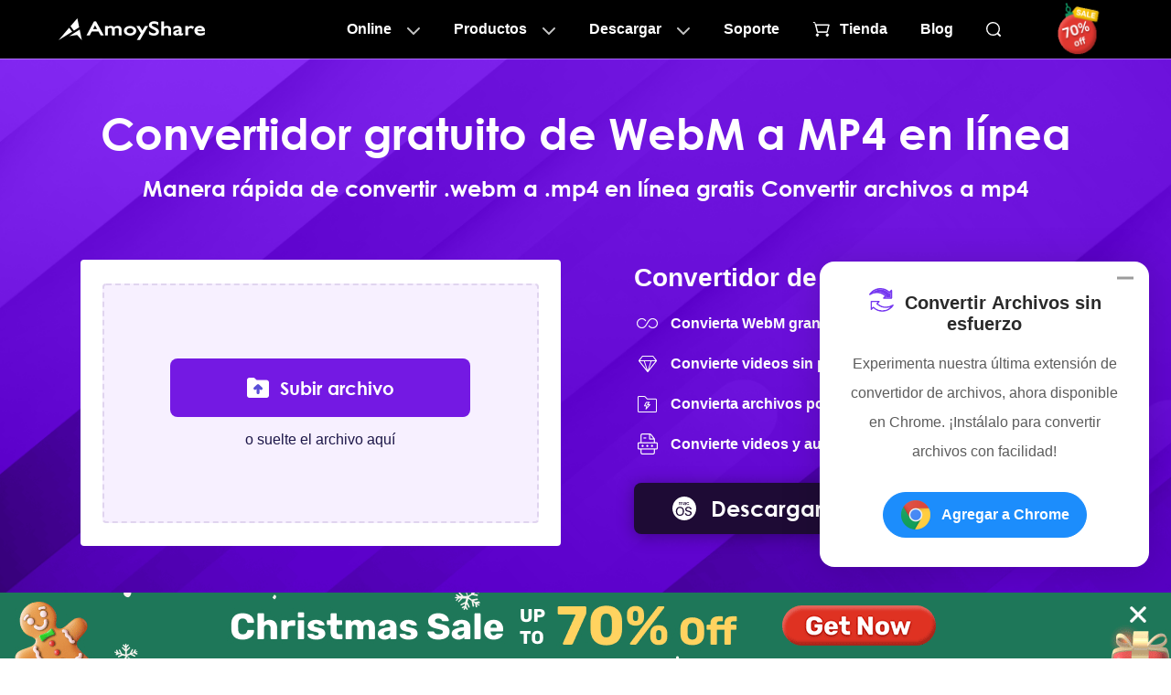

--- FILE ---
content_type: text/html; charset=UTF-8
request_url: https://es.amoyshare.com/video-converter/webm-to-mp4/?td=header
body_size: 9140
content:
<!DOCTYPE html><html lang="es" dir="ltr"><head>
  <title>Convertidor WebM a MP4 en línea | 100% Gratis, Rápido, Seguro</title>
  <meta charset="utf-8">
  <meta name="description" content="Conversor rápido de WebM a MP4 para Mac, PC y teléfonos. Pruebe este conversor de vídeo en línea gratuito para convertir .webm a .mp4 sin perder calidad.">
  <meta name="viewport" content="width=device-width, initial-scale=1">
  <link rel="Shortcut Icon" href="https://www.amoyshare.com/favicon.ico">
  <link rel="bookmark" href="https://www.amoyshare.com/favicon.ico">
  <link rel="preload" href="https://www.amoyshare.com/asset/common/header/css/index.css?v=1706784891" as="style">
  <link rel="preload" href="https://www.amoyshare.com/asset/common/footer/css/index.css?v=1706784891" as="style">
  <link rel="preload" href="https://www.amoyshare.com/asset/online/webm-to-mp4/css/index.css?v=1706784891" as="style">
  <link rel="stylesheet" href="https://www.amoyshare.com/asset/common/header/css/index.css?v=1706784891">
  <link rel="stylesheet" href="https://www.amoyshare.com/asset/common/footer/css/index.css?v=1706784891">
  <link rel="stylesheet" href="https://www.amoyshare.com/asset/online/webm-to-mp4/css/index.css?v=1706784891">
  <link rel="stylesheet" href="https://www.amoyshare.com/asset/app-converter/css/index.css?v=1706784891">
  <link rel="canonical" href="https://es.amoyshare.com/video-converter/webm-to-mp4/">
  <meta property="og:url" content="https://es.amoyshare.com/video-converter/webm-to-mp4/">
  <meta property="og:type" content="website">
  <meta property="og:title" content="Convertidor WebM a MP4 en línea | 100% Gratis, Rápido, Seguro">
  <meta property="og:description" content="Conversor rápido de WebM a MP4 para Mac, PC y teléfonos. Pruebe este conversor de vídeo en línea gratuito para convertir .webm a .mp4 sin perder calidad.">
  <meta property="og:site_name" content="AmoyShare">
  <meta property="og:image" content="https://www.amoyshare.com/images/sns/webm.jpg">

  <meta name="twitter:card" content="summary_large_image">
  <meta name="twitter:title" content="Convertidor WebM a MP4 en línea | 100% Gratis, Rápido, Seguro">
  <meta name="twitter:description" content="Conversor rápido de WebM a MP4 para Mac, PC y teléfonos. Pruebe este conversor de vídeo en línea gratuito para convertir .webm a .mp4 sin perder calidad.">
  <meta name="twitter:site" content="@AmoyShare">
  <meta name="twitter:image" content="https://www.amoyshare.com/images/sns/webm.jpg">
  <meta name="twitter:image:alt" content="Convertidor WebM a MP4 en línea | 100% Gratis, Rápido, Seguro">
  <link rel="dns-prefetch" href="https://s7.addthis.com/">
<link rel="dns-prefetch" href="https://www.googletagmanager.com/">
<!-- Google Tag Manager -->
<script type="6d1175085dd4eec2e9b6555e-text/javascript">(function(w,d,s,l,i){w[l]=w[l]||[];w[l].push({'gtm.start':
            new Date().getTime(),event:'gtm.js'});var f=d.getElementsByTagName(s)[0],
        j=d.createElement(s),dl=l!='dataLayer'?'&l='+l:'';j.async=true;j.src=
        'https://www.googletagmanager.com/gtm.js?id='+i+dl;f.parentNode.insertBefore(j,f);
    })(window,document,'script','dataLayer','GTM-N75VBX4');</script>
<!-- End Google Tag Manager -->  <script type="application/ld+json">{"@context":"https:\/\/schema.org","@type":"WebApplication","name":"AmoyShare WebM to MP4","operatingSystem":"Windows, Mac, Android, iOS","browserRequirements":"Chrome, Firefox, IE, Firefox, Opera, Microsoft Edge, IE, etc.","applicationCategory":"MultimediaApplication","aggregateRating":{"@type":"AggregateRating","ratingValue":"4.8","bestRating":"5","ratingCount":"343"},"offers":{"@type":"Offer","price":"0","priceCurrency":"USD"}}</script>
  <script type="application/ld+json">{"@context":"https:\/\/schema.org","@type":"BreadcrumbList","itemListElement":[{"@type":"ListItem","position":1,"name":"AmoyShare","item":"https:\/\/es.amoyshare.com\/"},{"@type":"ListItem","position":2,"name":"Video Converter","item":"https:\/\/es.amoyshare.com\/video-converter\/"},{"@type":"ListItem","position":3,"name":"WebM a MP4"}]}</script>
  <script type="application/ld+json">{"@context":"https:\/\/schema.org","@type":"FAQPage","mainEntity":[{"@type":"Question","name":"¿Cómo convertir WebM a MP4 sin perder calidad?","acceptedAnswer":{"@type":"Answer","text":"Con AmoyShare <a href=\"https:\/\/es.amoyshare.com\/video-converter\/webm-to-mp4\/\"><strong>Convertidor WebM gratuito en línea<\/strong><\/a>, puedes convertir .webm a .mp4 sin perder calidad. Primero, importe el archivo WebM y presione el botón convertir. Luego, podrá guardar el archivo .mp4 deseado en calidad original en unos segundos."}},{"@type":"Question","name":"¿Cuál es la mejor manera de convertir WebM a MP4 en Mac?","acceptedAnswer":{"@type":"Answer","text":"AmoyShare ofrece un lugar gratuito y seguro para convertir un archivo .webm a .mp4. No es necesario registrarse ni instalar. Puedes visitar el <a href=\"https:\/\/es.amoyshare.com\/video-converter\/webm-to-mp4\/\"><strong>Conversor gratuito de WebM a MP4<\/strong><\/a> en tu Mac. Cargue el archivo .webm y luego siga las indicaciones en pantalla para convertir el archivo WebM a MP4 al instante."}},{"@type":"Question","name":"¿Puedo convertir WebM a MP4 en Windows 10?","acceptedAnswer":{"@type":"Answer","text":"Sí, puedes convertir archivos WebM a MP4 en Windows con AmoyShare <a href=\"https:\/\/es.amoyshare.com\/video-converter\/webm-to-mp4\/\"><strong>Convertidor .webm a MP4<\/strong><\/a>.<br>Ejecute su navegador, diríjase al sitio web del convertidor WebM y cargue el archivo WebM. A continuación, configure .mp4 como formato de salida y podrá convertirlo en poco tiempo."}},{"@type":"Question","name":"¿Cómo convertir WebM a MP4 en Android?","acceptedAnswer":{"@type":"Answer","text":"<ol><li>Ejecute su navegador y visite <a href=\"https:\/\/es.amoyshare.com\/video-converter\/webm-to-mp4\/\"><strong>Convertidor de WebM a MP4 en línea<\/strong><\/a>.<\/li><li>Luego cargue el archivo .webm y configure MP4 como formato de salida.<\/li><li>Presione el botón de conversión para iniciar la conversión de WebM a MP4.<\/li><li>Toque el botón de descarga para guardar el archivo final.<\/li><\/ol>"}},{"@type":"Question","name":"¿Es posible convertir WebM a MP4 en iPhone?","acceptedAnswer":{"@type":"Answer","text":"<ol><li>Pásate por <a href=\"https:\/\/es.amoyshare.com\/video-converter\/webm-to-mp4\/\"><strong>Convertidor WebM<\/strong><\/a> en Safari e importe el archivo que planea convertir.<\/li><li>Configure MP4 como formato de salida y presione el ícono de conversión.<\/li><li>Presione el botón de descarga nuevamente para guardar el archivo MP4 deseado.<\/li><\/ol>"}}]}</script>
</head>

<body>
  <!-- Google Tag Manager (noscript) -->
<noscript>
  <iframe src="https://www.googletagmanager.com/ns.html?id=GTM-N75VBX4" height="0" width="0" style="display:none;visibility:hidden"></iframe>
</noscript>
<!-- End Google Tag Manager (noscript) -->
<script type="6d1175085dd4eec2e9b6555e-text/javascript" src='https://platform-api.sharethis.com/js/sharethis.js#property=666abf25f75dab0019adea63&product=sticky-share-buttons' async='async'></script>
<header class="header" data-tracker-product="All">
  <div class="header-box" data-element="headerBox">
    <div class="wrapper">
      <div class="logo">
        <a href="/index/" class="g-hide-text">AmoyShare Página de inicio</a>
      </div>
      <nav class="nav" data-element="pcNav">
        <ul class="m-nav">
          <li class="item0">
            <a href="javascript:;" data-handle="openBox">Online</a>
            <div class="content">
              <div class="pc-online">
                <div class="titles" data-handle="headerProductTab">
                  <ul>
                    <li class="cur">Removedor de fondo<span class="ai">AI</span></li>
                    <li>Convertidor de archivos</li>
                    <li>Compresor de archivos</li>
                  </ul>
                </div>
                <div class="cells">
                  <div class="cell cur">
                    <div class="title">
                      <a href="javascript:;" class="product-name">Removedor de fondo</a>
                    </div>
                    <div class="side-box">
                      <ul>
                        <li>
                          <a href="/background-remover/remove-background-from-image/?td=header">Eliminador de fondo de imagen<em></em></a>
                        </li>
                        <li>
                          <a href="/background-remover/background-changer/?td=header">Cambiador de fondo<em></em></a>
                        </li>
                        <li>
                          <a href="/background-remover/transparent-background-maker/?td=header">Creador de fondo transparente<em class="new"></em></a>
                        </li>
                        <li>
                          <a href="/background-remover/signature-from-picture/?td=header">Firma de la imagen</a>
                        </li>
                        <li>
                          <a href="/background-remover/png-maker/?td=header">Creador de PNG</a>
                        </li>
                        <li>
                          <a href="/background-remover/make-logo-transparent/?td=header">Hacer que el logotipo sea transparente</a>
                        </li>
                      </ul>
                    </div>
                  </div>
                  <div class="cell">
                    <div class="title">
                      <a href="javascript:;" class="product-name">Convertidor de archivos</a>
                    </div>
                    <div class="side-box">
                      <ul>
                        <li>
                          <a href="/video-converter/online-video-converter/?td=header">Video Converter<em></em></a>
                        </li>
                        <li>
                          <a href="/audio-converter/mp3-converter/?td=header">MP3 Convertidor<em></em></a>
                        </li>
                        <li>
                          <a href="/audio-converter/?td=header">Audio Converter</a>
                        </li>
                        <li>
                          <a href="/video-converter/mp4-converter/?td=header">MP4 Convertidor</a>
                        </li>
                        <li>
                          <a href="/image-converter/?td=header">Convertidor de imagen</a>
                        </li>
                        <li>
                          <a href="/video-converter/video-to-gif/?td=header">Vídeo a GIF<em class="new"></em></a>
                        </li>
                      </ul>
                    </div>
                  </div>

                  <div class="cell">
                    <div class="title">
                      <a href="javascript:;" class="product-name">Compresor de archivos</a>
                    </div>
                    <div class="side-box">
                      <ul>
                        <li>
                          <a href="/video-compressor/?td=header">Compresor de vídeo<em></em></a>
                        </li>
                        <li>
                          <a href="/video-compressor/compress-mp4/?td=header">MP4  Compresor<em></em></a>
                        </li>
                        <li>
                          <a href="/audio-compressor/?td=header">Compresor de audio</a>
                        </li>
                        <li>
                          <a href="/image-compressor/png-compressor/?td=header">Compresor PNG</a>
                        </li>
                        <li>
                          <a href="/image-compressor/?td=header">Image Compressor</a>
                        </li>
                        <li>
                          <a href="/image-compressor/gif-compressor/?td=header">Compresor GIF<em class="new"></em></a>
                        </li>
                      </ul>
                    </div>
                  </div>
                </div>
              </div>
            </div>
          </li>
          <li class="item1">
            <a href="javascript:;" data-handle="openBox">Productos</a>
            <div class="content">
              <div class="pc-online">
                <div class="cells">
                  <div class="cell cutout">
                    <a href="/background-remover/?td=header">
                      <dl>
                        <dt>Removedor de fondo<em class="ai"></em></dt>
                        <dd>Creador de imágenes transparentes</dd>
                      </dl>
                    </a>
                  </div>
                  <div class="cell converter">
                    <a href="/video-converter/?td=header" data-tag="videoConverterHeader">
                      <dl>
                        <dt>Video Converter<em></em></dt>
                        <dd>Conversión de formato rápida</dd>
                      </dl>
                    </a>
                  </div>
                  <div class="cell id3">
                    <a href="/id3genius/?td=header" data-tag="videoid3Header">
                      <dl>
                        <dt>Editor de etiquetas ID3</dt>
                        <dd>Gestión de etiquetas de música</dd>
                      </dl>
                    </a>
                  </div>
                  <div class="cell tuneber">
                    <a href="/tuneber/?td=header" data-tag="videoTuneberHeader">
                      <dl>
                        <dt>Audio Converter</dt>
                        <dd>Edición de audio inteligente</dd>
                      </dl>
                    </a>
                  </div>
                  <div class="cell anyvibe">
                    <a href="/anyvibe/?td=header" data-tag="videoAnyvibeHeader">
                      <dl>
                        <dt>Potenciador de audio</dt>
                        <dd>Mejorar el sonido con nitidez</dd>
                      </dl>
                    </a>
                  </div>
                  <div class="cell editor">
                    <a href="/video-editor/?td=header" data-tag="videoEditorHeader">
                      <dl>
                        <dt>Editor de vídeo</dt>
                        <dd>Fácil edición de video</dd>
                      </dl>
                    </a>
                  </div>
                </div>
                <p class="gt-block header-btn"><a href="/download-center/?td=header">VER TODOS LOS PRODUCTOS</a></p>
                <p class="gt-block header-btn"><a href="/education/?td=header">Para educacion</a></p>
              </div>
            </div>
          </li>
          <li class="item2">
            <a href="javascript:;" data-handle="openBox">Descargar</a>
            <div class="content">
              <div class="pc-online">
                <div class="device" data-handle="deviceTab">
                  <span class="win cur"></span>
                  <span class="mac"></span>
                </div>
                <div class="cells">
                  <div class="cell">
                    <a href="/background-remover/?td=header" class="link-1" data-tag="anyeraser">
                      <dl>
                        <dt>Removedor de fondo</dt>
                        <dd class="icon">
                          <span class="win"></span>
                          <span class="mac"></span>
                        </dd>
                        <dd class="desc">Quitar el fondo de la imagen</dd>
                      </dl>
                    </a>
                    <p class="gt-block link-2"><a href="/background-remover/download-win/?td=header" data-dlb="header" data-handle="productDownload-header" data-product="anyeraser" data-element="downloadAnyeraser">Descargar</a></p>
                  </div>
                  <div class="cell videoConverter">
                    <a href="/video-converter/?td=header" class="link-1" data-tag="videoConverter">
                      <dl>
                        <dt>Video Converter</dt>
                        <dd class="icon">
                          <span class="win"></span>
                          <span class="mac"></span>
                        </dd>
                        <dd class="desc">Conversión fácil y rápida de cualquier tipo de formato de archivo.</dd>
                      </dl>
                    </a>
                    <p class="gt-block link-2"><a href="/video-converter/download-win/?td=header" data-dlb="header" data-handle="productDownload-header" data-product="converter" data-element="downloadConverter">Descargar</a></p>
                  </div>
                  <div class="cell id3genius">
                    <a href="/id3genius/?td=header" class="link-1" data-tag="id3genius">
                      <dl>
                        <dt>Editor de etiquetas ID3</dt>
                        <dd class="icon">
                          <span class="win"></span>
                          <span class="mac"></span>
                        </dd>
                        <dd class="desc">Etiqueta por lotes metadatos de música y edítalos con facilidad</dd>
                      </dl>
                    </a>
                    <p class="gt-block link-2"><a href="/id3genius/download-win/?td=header" data-dlb="header" data-handle="productDownload-header" data-product="id3genius" data-element="downloadId3">Descargar</a></p>
                  </div>
                  <div class="cell tuneber">
                    <a href="/tuneber/?td=header" class="link-1" data-tag="tuneber">
                      <dl>
                        <dt>Audio Converter</dt>
                        <dd class="icon">
                          <span class="win"></span>
                          <span class="mac"></span>
                        </dd>
                        <dd class="desc">Convierte, recorta, comprime y fusiona audio rápidamente</dd>
                      </dl>
                    </a>
                    <p class="gt-block link-2"><a href="/tuneber/download-win/?td=header" data-dlb="header" data-handle="productDownload-header" data-product="tuneber" data-element="downloadTuneber">Descargar</a></p>
                  </div>
                  <div class="cell anyvibe">
                    <a href="/anyvibe/?td=header" class="link-1" data-tag="anyvibe">
                      <dl>
                        <dt>Potenciador de audio</dt>
                        <dd class="icon">
                          <span class="win"></span>
                          <span class="mac"></span>
                        </dd>
                        <dd class="desc">Mejora el habla y la música desde cualquier formato de audio</dd>
                      </dl>
                    </a>
                    <p class="gt-block link-2"><a href="/anyvibe/download-win/?td=header" data-dlb="header" data-handle="productDownload-header" data-product="anyvibe" data-element="downloadAnyvibe">Descargar</a></p>
                  </div>
                  <div class="cell videoEditor">
                    <a href="/video-editor/?td=header" class="link-1" data-tag="videoEditor">
                      <dl>
                        <dt>Editor de vídeo</dt>
                        <dd class="icon">
                          <span class="win"></span>
                          <span class="mac"></span>
                        </dd>
                        <dd class="desc">El editor de video más sencillo sin curva de aprendizaje</dd>
                      </dl>
                    </a>
                    <p class="gt-block link-2"><a href="/video-editor/download-win/?td=header" data-dlb="header" data-handle="productDownload-header" data-product="editor" data-element="downloadEditor">Descargar</a></p>
                  </div>
                </div>
                <p class="gt-block header-btn"><a href="/download-center/?td=header">Ir al Centro de descargas</a></p>
              </div>
            </div>
          </li>
          <li class="item4">
            <a href="/help-center-3/">Soporte</a>
          </li>
          <li class="item3">
            <a href="/store/">Tienda</a>
          </li>
          <li class="item5">
            <a href="/blog/"> Blog</a>
          </li>
          <li class="item6">
            <a href="/search.html" data-handle="navSearch" class="g-hide-text"></a>
          </li>
        </ul>
        <a href="/promotion/sale-win.html" class="gifAd header-ad" id="gifAd"></a>
        <button class="mobile btn-menu g-hide-text" data-handle="btnMenu">menú </button>
      </nav>
    </div>
  </div>
  <script type="6d1175085dd4eec2e9b6555e-text/javascript">
    (function(w, d, s, l) {
    var f = d.getElementsByTagName(s)[0],
        j = d.createElement(s),
        dt = Date.now();
    v = '1.0.0';
    j.async = true;
    j.src =
        'https://anys.1010diy.com/tracker-lib/lib.iife.js?v=' + v;
    f.parentNode.insertBefore(j, f);
    })(window, document, 'script');
  </script>
</header>

  <div class="main">
  <section class="nav">
    <div class="product-nav" data-el="product-nav" id="FixedHeader">
      <div class="wrapper g-content">
        <div class="logo"><a href="#top">WebM a MP4</a></div>
        <div class="mobile">
          <div class="button"><a href="/video-converter/download-win/" data-element="btnDownload" data-product="converter">Convertidor profesional</a></div>
        </div>
      </div>
    </div>
  </section>
  <section class="section-1">
    <div class="content g-content">
      <h1>Convertidor gratuito de WebM a MP4 en línea</h1>
      <p class="h-desc">Manera rápida de convertir .webm a .mp4 en línea gratis Convertir archivos a mp4</p>
      <div class="container" id="uploadBox" data-convert-format="mp4" data-convert-type="video">
        <div class="lt">
          <div id="upload"></div>
        </div>
        <div class="rt">
          <p class="title">Convertidor de video profesional</p>
          <ul>
            <li>Convierta WebM grande a MP4 sin límite</li>
            <li>Convierte videos sin perder calidad</li>
            <li>Convierta archivos por lotes a una velocidad 60X más rápida</li>
            <li>Convierte videos y audios en más de 1,000 formatos</li>
          </ul>
          <p class="gt-block btn-wrapper"><a href="/video-converter/download-win/" class="btn-download g-hover" data-element="btnDownload" data-product="converter" data-dlb="besideBar"><span>Descargar</span></a>
            <a class="more" href="/video-converter/">Más información&gt;</a>
          </p>
        </div>
      </div>
      <div id="converter"></div>
    </div>
  </section>
  
  <section class="section-6">
    <div class="content g-content">
      <ul>
        <li>
          <h3 class="title">¿Qué es webm?</h3>
          <p class="gt-block desc">WebM es un contenedor de archivos libre de regalías desarrollado por Google Inc en 2010. Originalmente está diseñado para ser compatible con HTML5. WebM contiene transmisiones de audio comprimidas de los códecs Vorbis y Oupus y transmisiones de video con códec AV1, VP9 o VP8. .webm, que se presenta como un formato con licencia gratuita, se usa ampliamente para transmitir contenido en línea debido a su entrega en tiempo real y sus características livianas. Para abrir un archivo .webm, puede confiar en Google Chrome, Firefox, Windows Media Player y VLC Media Player. <a href="https://en.wikipedia.org/wiki/WebM" rel="nofollow" target="_blank" class="g-underline-color">Obtenga más información sobre el archivo WebM &gt;</a></p>
        </li>
        <li>
          <h3 class="title">¿Qué es MP4?</h3>
          <p class="gt-block desc">MP4, o MPEG-4, es un formato de video popular desarrollado por la Organización Internacional de Normalización en 2001. Como formato contenedor multimedia popular, MP4 es una extensión del formato de archivo QuickTime y MPEG-4 Parte 12. Puede usarlo para almacenar videos, audio, así como subtítulos e imágenes fijas. Admite vídeo con múltiples códecs como H.264/MPEG-4 AVC, HEVC/MPEG-H Part2/H.265 y otros. Para códecs de audio, admite AAC, TTSI, ALAC, SLS, etc. Además, admite subtítulos con texto temporizado MPEG-4. Se pueden reproducir archivos .mp4 en casi cualquier dispositivo, incluido Apple. <a href="https://en.wikipedia.org/wiki/MPEG-4_Part_14" rel="nofollow" target="_blank" class="g-underline-color">Obtenga más información sobre los archivos MP4 &gt;</a></p>
        </li>
      </ul>
    </div>
  </section>
  <section class="section-2">
    <div class="content g-content">
      <h2 class="g-h2">Acerca del convertidor gratuito de WebM a MP4 en línea</h2>
      <p class="h-desc g-desc">El conversor AmoyShare WebM a MP4 se gana el corazón de los usuarios a través de su servicio de conversión gratuito, seguro y rápido. Además, no se requiere instalación ni registro. Por lo tanto, puedes cambiar .webm a MP4 sin esfuerzo. </p>
      <ul>
        <li>
          <h3 class="title">Convierte WebM en MP4 gratis</h3>
          <p class="desc">Con este conversor de vídeo basado en web, puedes convertir archivos WebM a MP4 sin gastar un centavo. Cargue el archivo y podrá seguir las instrucciones para obtener videos MP4 de forma gratuita.</p>
        </li>
        <li>
          <h3 class="title">WebM a MP4 de alta calidad</h3>
          <p class="desc">Para ofrecer el mejor servicio de conversión de WebM, AmoyShare le permite convertir WebM a MP4 sin perder calidad. Por lo tanto, puedes disfrutar del archivo MP4 convertido en alta calidad.</p>
        </li>
        <li>
          <h3 class="title">Convertidor WebM rápido</h3>
          <p class="desc">Esta herramienta en línea se destaca de otros creadores de WebM por su rápida velocidad de conversión. Solo toma unos segundos cambiar un archivo WebM a MP4 en Mac, PC, Android y iPhone.</p>
        </li>
      </ul>
    </div>
  </section>
  <section class="section-3 g-content">
    <h2 class="g-h2">¿Cómo convertir WebM a MP4 en línea de forma gratuita?</h2>
    <ul>
      <li>
        <h3 class="title">Subir archivo WebM</h3>
        <p class="desc">Presione Cargar archivo e importe el archivo .webm.</p>
      </li>
      <li>
        <h3 class="title">Convertir a MP4</h3>
        <p class="desc">Configure el formato de salida MP4 y presione el botón de conversión.</p>
      </li>
      <li>
        <h3 class="title">Descargar archivo MP4</h3>
        <p class="desc">Guarde el archivo convertido en formato .mp4.</p>
      </li>
    </ul>
  </section>
  <section class="section-3-1 g-content">
    <h2 class="g-h2">¿Por qué elegir este convertidor gratuito de WebM a MP4?</h2>
    <ul>
      <li>
        <h3 class="title">Más de 200 formatos compatibles</h3>
        <p class="desc">Además de WebM a MP4, puedes utilizar este conversor de vídeo para convertir formatos entre MOV, AVI, MKV, FLV, WMV, W4V, MP3, OGG, GIF, etc. Y los pasos son sencillos.</p>
      </li>
      <li>
        <h3 class="title">Compatible con varios dispositivos</h3>
        <p class="desc">Nunca ha sido tan fácil convertir WebM a MP4 en Mac, Windows, Android o iPhone. Visite este conversor WebM en su navegador y convierta el archivo al instante.</p>
      </li>
      <li>
        <h3 class="title">Servicio sin publicidad</h3>
        <p class="desc">No se moleste con los irritantes anuncios del conversor de WebM a MP4 basado en la web. AmoyShare ofrece un lugar seguro y limpio para convertir de forma segura el archivo .webm a .mp4.</p>
      </li>
    </ul>
  </section>

  <section class="link-link">
  <div class="container">
    <h2 class="g-h2">Herramientas de conversión específicas que le pueden gustar</h2>
    <div class="content">
      <div class="list list-3">
        <ul>
          <li><a href="/video-converter/mov-to-mp4/">MOV a MP4</a></li><li><a href="/video-converter/avi-to-mp4/">AVI a MP4</a></li><li><a href="/video-converter/vob-to-mp4/">VOB a MP4</a></li><li><a href="/video-converter/mkv-to-mp4/">MKV a MP4</a></li><li><a href="/video-converter/wmv-to-mp4/">WMV a MP4</a></li><li><a href="/video-converter/flv-to-mp4/">FLV a MP4</a></li><li><a href="/video-converter/mpg-to-mp4/">MPG a MP4</a></li><li><a href="/video-converter/m4v-to-mp4/">M4V a MP4</a></li><li><a href="/video-converter/3gp-to-mp4/">3GP a MP4</a></li><li><a href="/video-converter/swf-to-mp4/">SWF a MP4</a></li><li><a href="/video-converter/mp4-to-wav/">MP4 a WAV</a></li><li><a href="/video-converter/mp4-to-mov/">MP4 a MOV</a></li><li><a href="/video-converter/mp4-to-vob/">MP4 a VOB</a></li><li><a href="/video-converter/mp4-to-wmv/">MP4 a WMV</a></li><li><a href="/video-converter/mp4-to-avi/">MP4 a AVI</a></li><li><a href="/video-converter/mp4-to-flv/">MP4 a FLV</a></li><li><a href="/video-converter/mp4-to-mpg/">MP4 a MPG</a></li><li><a href="/video-converter/mp4-to-m4v/">MP4 a M4V</a></li><li><a href="/video-converter/mp4-to-mkv/">MP4 a MKV</a></li><li><a href="/video-converter/mp4-to-gif/">MP4 a GIF</a></li><li><a href="/video-converter/mov-to-avi/">MOV a AVI</a></li><li><a href="/video-converter/mov-to-gif/">MOV a GIF</a></li><li><a href="/video-converter/mov-to-wmv/">MOV a WMV</a></li><li><a href="/video-converter/avi-to-mov/">AVI a MOV</a></li><li><a href="/video-converter/video-to-gif/">Vídeo a GIF</a></li><li><a href="/video-converter/mp4-to-mpeg/">MP4 a MPEG</a></li><li><a href="/video-converter/mpeg-to-mp4/">MPEG a MP4</a></li><li><a href="/video-converter/webm-to-mp4/">WebM a MP4</a></li><li><a href="/video-converter/mp4-to-webm/">MP4 a WebM</a></li><li><a href="/video-converter/mov-to-webm/">MOV a WebM</a></li>        </ul>
        <div class="btn-more" data-handle="as-btnMore">Mostrar más</div>
      </div>
    </div>
  </div>
</section>

  <section class="questions">
    <h2 class="g-h2">Preguntas frecuentes sobre el convertidor WebM a MP4 en línea</h2>
    <ul class="questions-list">
      <li>
        <h3 class="question-title" data-handle="questionTab">¿Cómo convertir WebM a MP4 sin perder calidad?</h3>
        <p class="gt-block question-desc">
          Con AmoyShare <strong><a href="/video-converter/webm-to-mp4/" class="g-underline-color">Convertidor WebM gratuito en línea</a></strong>, puedes convertir .webm a .mp4 sin perder calidad. Primero, importe el archivo WebM y presione el botón convertir. Luego, podrá guardar el archivo .mp4 deseado en calidad original en unos segundos.
        </p>
      </li>
      <li>
        <h3 class="question-title" data-handle="questionTab">¿Cuál es la mejor manera de convertir WebM a MP4 en Mac?</h3>
        <p class="gt-block question-desc">
          AmoyShare ofrece un lugar gratuito y seguro para convertir un archivo .webm a .mp4. No es necesario registrarse ni instalar. Puedes visitar el <strong><a href="/video-converter/webm-to-mp4/" class="g-underline-color">Conversor gratuito de WebM a MP4</a></strong> en tu Mac. Cargue el archivo .webm y luego siga las indicaciones en pantalla para convertir el archivo WebM a MP4 al instante.
        </p>
      </li>
      <li>
        <h3 class="question-title" data-handle="questionTab">¿Puedo convertir WebM a MP4 en Windows 10?</h3>
        <p class="gt-block question-desc">
          Sí, puedes convertir archivos WebM a MP4 en Windows con AmoyShare <strong><a href="/video-converter/webm-to-mp4/" class="g-underline-color">Convertidor .webm a MP4</a></strong>. Ejecute su navegador, diríjase al sitio web del convertidor WebM y cargue el archivo WebM. A continuación, configure .mp4 como formato de salida y podrá convertirlo en poco tiempo.
        </p>
      </li>
      <li>
        <h3 class="question-title" data-handle="questionTab">¿Cómo puedo convertir un WebM grande a un archivo MP4?</h3>
        <p class="gt-block question-desc">
          AmoyShare <strong><a href="/video-converter/webm-to-mp4/" class="g-underline-color">Convertidor WebM</a></strong> le permite convertir archivos .webm de menos de 100 MB. Sin embargo, si desea convertir archivos WebM de más de 100 M, intente <strong><a href="/video-converter/" class="g-underline-color">BeeConvertidor</a></strong>. Te permite convertir archivos WebM sin límite. E incluso puedes convertir WebM a MP4 sin perder calidad.
        </p>
      </li>
      <li>
        <h3 class="question-title" data-handle="questionTab">¿Cómo convertir WebM a MP4 en Android?</h3>
        <p class="gt-block question-desc">
          1. Ejecute su navegador y visite <strong><a href="/video-converter/webm-to-mp4/" class="g-underline-color">Convertidor de WebM a MP4 en línea</a></strong>.<br>
          2. Luego cargue el archivo .webm y configure MP4 como formato de salida.<br>
          3. Presione el botón de conversión para iniciar la conversión de WebM a MP4.<br>
          4. Toque el botón de descarga para guardar el archivo final.
        </p>
      </li>
      <li>
        <h3 class="question-title" data-handle="questionTab">¿Es posible convertir WebM a MP4 en iPhone?</h3>
        <p class="gt-block question-desc">
          1. Dirígete a <strong><a href="/video-converter/webm-to-mp4/" class="g-underline-color">Convertidor WebM</a></strong> en Safari e importe el archivo que planea convertir.<br>
          2. Configure MP4 como formato de salida y presione el ícono de conversión.<br>
          3. Presione el botón de descarga nuevamente para guardar el archivo MP4 deseado.
      </p></li>
    </ul>
  </section>
  <section class="section-ten g-content">
    <h2 class="g-h2">¡Danos 5 estrellas!</h2>
    <p class="gt-block h2-desc">
      ¡Muestre su amor dando 5 estrellas!<br>
      Continuaremos ofreciendo el rápido conversor de WebM a MP4.
    </p>
    <div class="star">
      <div class="star-btn" data-handle="starBtn">
        <span class="star-score">4.9 </span>
      </div>
      <span class="worst" content="4">4</span>
      <span class="best" content="5">5</span>
      <div class="star-desc">
        <span><span class="star-score">4.9 </span> o estrellas 5</span><br>
        <span><span class="star-count">443</span> Reseñas</span>
      </div>
      <div class="star-list">
        <div id="star-list"></div>
      </div>
    </div>
  </section>
</div>

  <footer class="footer m-footer">
  <div class="crumb"><a class="home-logo lazy g-hide-text" href="/home/" data-bg="https://www.amoyshare.com/asset/common/footer/img/crumb-logo.png">Página de inicio de AmoyShare</a>
    &nbsp;&gt;&nbsp;<a href="/video-converter/">Video Converter</a>&nbsp;&gt;&nbsp;<span class="three">WebM a MP4</span>  </div>
  <footer class="footer">
<div class="wrapper">
<div class="mix">
<div class="logo"><a class="g-hide-text" href="/index/">AmoyShare Página de inicio</a></div>
<div class="buttons">
<a class="btn download-center" href="/download-center/">Centro de descargas</a>
<a class="btn store" href="/store/">AmoyShare Tienda</a>
</div>
<div class="translate-select">
<p class="c-h3">Idioma</p>
<span class="btn-lang" data-handle="language-bar">Inglés</span>
<ul class="language-bar" data-el="language-bar">
<li data-lang="en">Inglés</li>
<li data-lang="ar">Árabe</li>
<li data-lang="fr">Francés</li>
<li data-lang="de">Alemán</li>
<li data-lang="it">Italiano</li>
<li data-lang="ja">Japonés</li>
<li data-lang="ko">Coreano</li>
<li data-lang="pl">Polaco</li>
<li data-lang="pt">portugués</li>
<li data-lang="ru">ruso</li>
<li data-lang="es">Español</li>
<li data-lang="th">tailandés</li>
</ul>
</div>
</div>
<div class="company-info">
<dl class="company fold">
<dt class="c-h3" data-handle="openList">Nosotros</dt>
<dd><a href="/about-amoyshare.html">Sobre Nosotros</a></dd>
<dd><a href="/contact/">Contáctenos</a></dd>
<dd><a href="/partner.html">Afiliado</a></dd>
</dl>
<dl class="help fold">
<dt class="c-h3" data-handle="openList">Ayuda</dt>
<dd><a href="/help-center-3/">Centro de Soporte</a></dd>
<dd><a href="/retrieve-license-code/">Recuperar</a></dd>
<dd><a href="/uninstall/">Desinstalar</a></dd>
</dl>
</div>
<dl class="products fold">
<dt class="c-h3" data-handle="openList">Productos</dt>
<dd><a href="/background-remover/?td=footer">Removedor de fondo</a></dd>
<dd><a href="/watermark-remover/?td=footer">Removedor de marca de agua</a></dd>
<dd><a href="/pro-screen-recorder/?td=footer">Grabador de pantalla</a></dd>
<dd><a data-tag="videoConverterFooter" href="/video-converter/?td=footer">Video Converter</a></dd>
<dd><a data-tag="videoEditorFooter" href="/video-editor/?td=footer">Editor de vídeo</a></dd>
<dd><a href="/id3genius/?td=footer">Editor de etiquetas ID3</a></dd>
<dd><a href="/tuneber/?td=footer" >Convertidor de audio</a></dd>
<dd><a href="/anyvibe/?td=footer" >Mejorador de audio</a></dd>
</dl>
<dl class="free-online-tools fold">
<dt class="c-h3" data-handle="openList">Herramientas gratuitas en línea</dt>
<dd><a href="/background-remover/remove-background-from-image/?td=footer">Eliminador de fondo de imagen</a></dd>
<dd><a href="/watermark-remover/online-watermark-remover/?td=footer">Eliminador de marcas de agua en línea</a></dd>
<dd><a href="/screen-recorder-free-online/?td=footer">Grabador de pantalla en línea</a></dd>
<dd><a href="/video-converter/online-video-converter/?td=footer">Convertidor de video en línea</a></dd>
<dd><a href="/video-compressor/?td=footer">Compresor de video en línea</a></dd>
<dd><a href="https://pixmuse.com/?td=amoyshare" rel="nofollow" target="_blank">Eliminador de fondo de AI</a></dd>
</dl>
<div class="mix2">
<div class="newsletter">
<p class="c-h3">Boletín</p>
<p class="text">Suscríbase para recibir actualizaciones de productos, ofertas, consejos, etc.</p>
<div class="form-group">
<form accept-charset="UTF-8" action="https://lb.benchmarkemail.com//code/lbform" method="post">
<input name="token" type="hidden" value="mFcQnoBFKMQ2tWsFfJiil6jgVtVj7bhtTLOEf0Q15TRVZottJ%2Bl0eA%3D%3D"/>
<input name="successurl" type="hidden" value="https://lb.benchmarkemail.com/Code/ThankYouOptin?language=en"/>
<input name="errorurl" type="hidden" value="http://lb.benchmarkemail.com//Code/Error"/>
<input aria-label="Email" class="email" data-handle="rssEmail" maxlength="100" name="fldEmail" placeholder="Correo Electrónico " type="text"/>
<span class="close" data-handle="rssBtnClose"></span>
<span class="btn" data-handle="rssBtn">ENVIAR FORMULARIO</span>
</form>
<p class="email-tips" data-handle="rssEmailTips"></p>
</div>
</div>
<div class="trustpilot">
<div class="trustpilot-logo">
<img alt="Trustpilot" src="https://www.amoyshare.com/asset/common/footer/img/trustpilot-logo.svg" width="140"/>
</div>
<div class="trustpilot-start">
<img alt="puntuación de confianza" src="https://www.amoyshare.com/asset/common/footer/img/trustpilot-star.svg" width="93"/>
</div>
<div class="trustpilot-info">
<p class="trustpilot-info-text">Deja una reseña &gt;</p>
</div>
<a class="trustpilot-link" href="https://www.trustpilot.com/review/amoyshare.com" ref="nofollow" target="_blank"></a>
</div>
<div class="follow">
<p class="c-h3">...Síguenos</p>
<ul>
<li class="item3"><a href="javascript:;" title="muy pronto"></a></li>
<li class="item1"><a class="g-hide-text" href="https://www.facebook.com/amoyshare" rel="nofollow" target="_blank">AmoySharePágina oficial de Facebook de</a></li>
<li class="item2"><a class="g-hide-text" href="https://twitter.com/amoyshare" rel="nofollow" target="_blank">AmoyShareCuenta oficial de Twitter de</a></li>
</ul>
</div>
</div>
<div class="translate-select m-lang">
<p class="c-h3">Idioma</p>
<span class="btn-lang" data-handle="language-bar">Inglés</span>
<ul class="language-bar" data-el="language-bar">
<li data-lang="en">Inglés</li>
<li data-lang="ar">Árabe</li>
<li data-lang="fr">Francés</li>
<li data-lang="de">Alemán</li>
<li data-lang="it">Italiano</li>
<li data-lang="ja">Japonés</li>
<li data-lang="ko">Coreano</li>
<li data-lang="pl">Polaco</li>
<li data-lang="pt">portugués</li>
<li data-lang="ru">ruso</li>
<li data-lang="es">Español</li>
<li data-lang="th">tailandés</li>
</ul>
</div>
<div class="bottom">
<ul>
<li><a href="/terms/">Términos
</a>  | </li>
<li><a href="/privacy-policy/">Privacidad</a>  | </li>
<li><a href="/license-agreement/">Acuerdo de licencia</a>  | </li>
<li><a href="/dmca/">DMCA</a>  | </li>
<li><a href="/gdpr/">GDPR</a>  | </li>
<li><a href="/cookies-policy/">Cookies</a>  | </li>
<li><a href="/refund-policy/">Reembolso</a></li>
</ul>
<div class="layer">
<div class="safe">
<a class="norton" href="https://safeweb.norton.com/report/show?url=amoyshare.com" rel="nofollow" target="_blank"></a>
<a class="mcafee" href="http://www.siteadvisor.com/sitereport.html?url=amoyshare.com" rel="nofollow" target="_blank"></a>
</div>
<p class="gt-block copyright">Copyright © 2014 -
          <span class="footer-year"></span>
          AmoyShare. Todos los derechos reservados.
        </p>
</div>
</div>
</div>
</footer>

<script type="6d1175085dd4eec2e9b6555e-text/javascript">
  /* <![CDATA[ */
  function tabLanguage(lang_pair) {
    if (lang_pair.value) lang_pair = lang_pair.value;
    if (lang_pair == '') return;
    var lang = lang_pair.split('|')[1];
    var plang = location.hostname.split('.')[0];
    if (plang.length != 2 && plang.toLowerCase() != 'zh-cn' && plang.toLowerCase() != 'zh-tw') plang = 'en';
    location.href = location.protocol + '//' + (lang == 'en' ? '' : lang + '.') + location.hostname.replace('www.', '').replace(RegExp('^' + plang + '\\.'), '') + location.pathname + location.search;
  }
  /* ]]> */
</script>
  <script src="https://www.amoyshare.com/asset/common/jquery/js/jquery-3.5.1.min.js" type="6d1175085dd4eec2e9b6555e-text/javascript"></script>
  <script src="https://www.amoyshare.com/asset/common/plugin/raty/jquery.raty.min.js" type="6d1175085dd4eec2e9b6555e-text/javascript"></script>
  <script src="https://www.amoyshare.com/asset/common/header/js/index.js?v=1706784891" type="6d1175085dd4eec2e9b6555e-text/javascript"></script>
  <script src="https://www.amoyshare.com/asset/common/footer/js/index.js?v=1706784891" type="6d1175085dd4eec2e9b6555e-text/javascript"></script>
  <script src="https://www.amoyshare.com/asset/online/webm-to-mp4/js/index.js?v=1706784891" type="6d1175085dd4eec2e9b6555e-text/javascript"></script>
  <script src="https://www.amoyshare.com/asset/app-converter/js/index.js?v=1706784891" type="6d1175085dd4eec2e9b6555e-text/javascript"></script>



<script src="/cdn-cgi/scripts/7d0fa10a/cloudflare-static/rocket-loader.min.js" data-cf-settings="6d1175085dd4eec2e9b6555e-|49" defer></script><script defer src="https://static.cloudflareinsights.com/beacon.min.js/vcd15cbe7772f49c399c6a5babf22c1241717689176015" integrity="sha512-ZpsOmlRQV6y907TI0dKBHq9Md29nnaEIPlkf84rnaERnq6zvWvPUqr2ft8M1aS28oN72PdrCzSjY4U6VaAw1EQ==" data-cf-beacon='{"version":"2024.11.0","token":"00657ebf6d094143b0160ece14af9ba5","server_timing":{"name":{"cfCacheStatus":true,"cfEdge":true,"cfExtPri":true,"cfL4":true,"cfOrigin":true,"cfSpeedBrain":true},"location_startswith":null}}' crossorigin="anonymous"></script>
</body></html>

--- FILE ---
content_type: text/css
request_url: https://www.amoyshare.com/asset/online/webm-to-mp4/css/index.css?v=1706784891
body_size: 8764
content:
@font-face{font-family:"736-CAI978";src:url(/asset/online/webm-to-mp4/css/font/736-CAI978-86686fbe.ttf);font-style:normal;font-display:swap}.g-hover{cursor:pointer}.g-hover:hover{opacity:.8}.g-color{text-decoration:none;color:#7419e3}.g-color:hover,.g-underline{text-decoration:underline}.g-underline:hover{text-decoration:none}.g-underline-color{text-decoration:underline}.g-underline-color:hover{color:#7419e3}.g-content{max-width:1280px;margin:0 auto;padding:0 80px;box-sizing:border-box}.g-h2{font-size:28px;font-family:"736-CAI978";color:#1d1749;line-height:44px;text-align:center}.g-desc{max-width:863px;margin:0 auto;margin-top:14px;font-size:16px;line-height:24px;color:#1d1749}.as-download{position:relative;display:inline-flex;flex-direction:column;justify-content:center;height:66px;color:#fff;border-radius:8px;border:1px solid #7419e3;box-sizing:border-box;background:#7419e3}.main .product-nav{margin:0 auto;box-sizing:border-box;display:none;position:fixed;background:#fff;top:0;z-index:999;width:100%;height:64px;box-shadow:0 5px 10px 0 rgba(14,36,118,.1);font-size:16px}.main .product-nav .wrapper{display:flex;justify-content:space-between;align-items:center;height:100%;margin:0 auto;box-sizing:initial}.main .product-nav .wrapper .logo a{font-size:26px;font-family:"736-CAI978"}.main .product-nav .wrapper .button{display:inline-block;font-family:"736-CAI978";font-size:14px;background:#231959;color:#fff;border-radius:4px;height:40px;line-height:40px;white-space:nowrap}.main .product-nav .wrapper .button a{display:inline-block;padding:0 20px}.main .section-1{background:url(/asset/online/webm-to-mp4/css/images/bg-1-5e27ba99.png) no-repeat top/cover}.main .section-1 .content{padding-top:52px;padding-bottom:64px;color:#fff}.main .section-1 .content h1{font-size:48px;text-align:center;font-family:"736-CAI978"}.main .section-1 .content .h-desc{margin-top:16px;font-size:24px;text-align:center;font-family:"736-CAI978"}.main .section-1 .content .container{display:flex;justify-content:center;margin-top:64px}.main .section-1 .content .container .lt{display:flex;justify-content:center;align-items:center;width:525px;height:313px;margin-right:80px;background:#fff;border-radius:4px}.main .section-1 .content .container .lt .box{display:flex;justify-content:center;align-items:center;width:474px;height:258px;margin:0 24px;background:#f7f0ff;border:2px dashed #e0d4ef;border-radius:4px}.main .section-1 .content .container .lt .box .center .upload{position:relative}.main .section-1 .content .container .lt .box .center .upload .btn-upload{width:328px;height:64px;line-height:64px;background:#7419e3;border-radius:8px;text-align:center;font-size:20px;font-family:"736-CAI978"}.main .section-1 .content .container .lt .box .center .upload .btn-upload span{padding-left:36px;background:url([data-uri]) no-repeat 0/24px}.main .section-1 .content .container .lt .box .center .upload.active .tips{display:block}.main .section-1 .content .container .lt .box .center .upload .tips{display:none;position:absolute;left:34px;bottom:63px;width:249px;padding:14px 8px 12px;background:#ecebff;box-shadow:0 2px 5px 0 rgba(88,79,214,.2);border-radius:10px;text-align:center}.main .section-1 .content .container .lt .box .center .upload .tips:before{content:"";position:absolute;left:122px;bottom:-8px;width:0;height:0;border-style:solid;border-width:10px 18px 0 7px;border-color:#ecebff transparent transparent}.main .section-1 .content .container .lt .box .center .upload .tips p{font-size:16px;line-height:22px;color:#584fd6;font-family:"736-CAI978"}.main .section-1 .content .container .lt .box .center .upload .tips .btn-download{display:inline-block;height:32px;line-height:32px;margin-top:10px;padding:0 36px;background:#140f5d;box-shadow:0 5px 5px 0 rgba(0,0,0,.2);border-radius:4px;text-align:center;font-size:14px;font-family:"736-CAI978"}.main .section-1 .content .container .lt .box .center .desc{margin-top:16px;font-size:16px;color:#1d1749;text-align:center}.main .section-1 .content .container .rt .title{padding-top:4px;font-size:28px;font-weight:600}.main .section-1 .content .container .rt ul{margin-top:12px}.main .section-1 .content .container .rt ul li{height:30px;line-height:16px;padding-top:14px;padding-left:40px;font-size:16px;font-weight:600;background:no-repeat 0/30px;background-position-y:7px}.main .section-1 .content .container .rt ul li:first-of-type{background-image:url(/asset/online/webm-to-mp4/css/images/icon-1-1-e60e42fd.png)}.main .section-1 .content .container .rt ul li:nth-of-type(2){background-image:url([data-uri])}.main .section-1 .content .container .rt ul li:nth-of-type(3){background-image:url([data-uri])}.main .section-1 .content .container .rt ul li:nth-of-type(4){background-image:url([data-uri])}.main .section-1 .content .container .rt .btn-wrapper{display:flex;justify-content:space-between;flex-wrap:wrap;margin-top:20px}.main .section-1 .content .container .rt .more{display:inline-block;margin:16px 0 0 42px;font-size:20px;color:#fff;line-height:28px;height:28px;text-decoration:underline}.main .section-1 .content .container .rt .more:hover{color:#be9be9}@media screen and (max-width:768px){.main .section-1 .content .container .rt .more{font-size:14px}}.main .section-1 .content .container .rt .btn-download{display:inline-block;height:56px;line-height:56px;padding:0 42px;background:#1e0b35;box-shadow:0 2px 18px 0 rgba(0,0,0,.35);border-radius:8px;text-align:center;font-size:24px;font-family:"736-CAI978"}.main .section-1 .content .container .rt .btn-download span{padding-left:42px;background:url([data-uri]) no-repeat 0/26px}.main .section-1 .content .container .rt .btn-download.mac span{background-image:url(/asset/online/webm-to-mp4/css/images/mac-237a415a.svg)}.main .section-2{margin-top:74px;padding-top:48px;text-align:center;background:#f5f4ff}.main .section-2 ul{display:flex;justify-content:center;margin-top:48px;padding-bottom:58px}.main .section-2 ul li{max-width:340px;margin:0 16px;padding:24px 0 28px;background:#fff;box-shadow:0 5px 14px 1px rgba(56,46,198,.15);border-radius:10px}.main .section-2 ul li .title{padding:0 8px;font-size:20px;font-family:"736-CAI978";color:#7419e3;line-height:32px}.main .section-2 ul li .desc{margin-top:16px;padding:0 24px;font-size:14px;line-height:22px;color:#1d1749}.main .section-3{margin-top:88px;text-align:center}.main .section-3 ul{display:flex;justify-content:center;margin-top:28px}.main .section-3 ul li{max-width:340px;margin:0 16px;padding:94px 0 28px;border-radius:10px;background:no-repeat top/64px #f5f4ff;background-position-y:24px}.main .section-3 ul li:first-of-type{background-image:url(/asset/online/webm-to-mp4/css/images/icon-2-1-69440594.png)}.main .section-3 ul li:nth-of-type(2){background-image:url(/asset/online/webm-to-mp4/css/images/icon-2-2-abf586a4.png)}.main .section-3 ul li:nth-of-type(3){background-image:url(/asset/online/webm-to-mp4/css/images/icon-2-3-272a3e90.png)}.main .section-3 ul li .title{font-size:20px;font-family:"736-CAI978";color:#7419e3;line-height:32px}.main .section-3 ul li .desc{margin-top:16px;padding:0 24px;font-size:14px;line-height:22px;color:#1d1749}.main .section-3-1{margin-top:88px;text-align:center}.main .section-3-1 ul{display:flex;justify-content:center;margin-top:24px}.main .section-3-1 ul li{max-width:340px;margin:0 16px;padding:80px 0 0;border-radius:10px;background:no-repeat top/40px #fff;background-position-y:24px}.main .section-3-1 ul li:first-of-type{background-image:url(/asset/online/webm-to-mp4/css/images/icon-3-1-1-7a8edf34.png)}.main .section-3-1 ul li:nth-of-type(2){background-image:url(/asset/online/webm-to-mp4/css/images/icon-3-1-2-23d1cd11.png)}.main .section-3-1 ul li:nth-of-type(3){background-image:url(/asset/online/webm-to-mp4/css/images/icon-3-1-3-9b8f5522.png)}.main .section-3-1 ul li .title{font-size:20px;font-family:"736-CAI978";color:#7419e3;line-height:32px}.main .section-3-1 ul li .desc{margin-top:16px;padding:0 24px;font-size:14px;line-height:22px;color:#1d1749}.main .section-ten{padding-top:88px;padding-bottom:72px}.main .section-ten .h2-desc{margin:4px auto 0;font-size:16px;line-height:24px;color:#4f4f4f;text-align:center}.main .section-ten .star{position:relative;min-height:38px;margin-top:20px;text-align:center}.main .section-ten .star .best,.main .section-ten .star .worst{display:none}.main .section-ten .star-btn{display:inline-block;position:absolute;left:-168px;right:0;width:106px;margin:0 auto;padding:8px 20px;box-sizing:border-box;z-index:1;border-radius:24px;font-size:24px;font-weight:600;color:#fff;text-align:left;background-color:orange}.main .section-ten .star-btn:hover{background-color:#ffb733;cursor:pointer}.main .section-ten .star-btn>span{position:relative}.main .section-ten .star-btn>span:after{content:"";position:absolute;right:-30px;top:6px;width:20px;height:20px;background:url([data-uri]) no-repeat 50%;background-size:contain}.main .section-ten .star-desc{display:inline-block;position:absolute;left:98px;right:0;margin:0 auto;font-size:18px}.main .section-ten .star-list{position:absolute;left:0;right:0;top:0;width:120px;margin:0 auto;padding:10px 16px 10px 40px;border:1px solid orange;border-radius:24px;background-color:#fff;opacity:0}.main .section-ten .star-list #star-list{width:120px!important;padding-top:3px}.main .section-ten .star-list #star-list img{width:20px}.main .section-ten>ul{display:flex;margin-top:44px;text-align:center}.main .section-ten>ul>li{flex:1;padding:20px 24px 24px;border-radius:10px;border:1px solid #bebebe;background:#fff}.main .section-ten>ul>li:not(:last-child){margin-right:24px}.main .section-ten>ul>li .title{font-size:22px;font-weight:600}.main .section-ten>ul>li .desc{margin-top:6px;font-size:14px;line-height:22px;color:#4f4f4f}.main .section-5{margin-top:70px;text-align:center}.main .section-6{padding-top:88px;text-align:center}.main .section-6 ul{display:flex;justify-content:center}.main .section-6 ul li{max-width:505px;padding:24px 0 28px;background:#f5f4ff;border-radius:10px}.main .section-6 ul li:first-child{margin-right:74px}.main .section-6 ul li .title{padding:0 8px;font-size:24px;font-family:"736-CAI978";color:#7419e3;line-height:32px}.main .section-6 ul li .desc{margin-top:16px;padding:0 24px;font-size:14px;line-height:22px;color:#1d1749}.main .section-four{max-width:997px;height:330px;margin:88px auto 0;padding:32px 16px 56px 0;box-sizing:border-box;background:url(/asset/online/webm-to-mp4/css/images/section-four-4f851f93.png) no-repeat 50%/100% 100%}.main .section-four h2{color:#333}.main .section-four-cont{margin:44px auto 0;text-align:center}.main .section-four-cont-select{display:inline-block;position:relative;cursor:pointer}.main .section-four-cont-select>select{cursor:pointer;width:221px;height:51px;background:#fff;border:2px solid #584fd6;border-radius:5px;font-size:20px;line-height:51px;font-weight:700;text-align:center;appearance:none;-webkit-appearance:none;-moz-appearance:none}.main .section-four-cont-select:before{content:"";width:16px;height:9px;position:absolute;top:50%;transform:translateY(-50%);right:16px;background:url([data-uri]) no-repeat 50%/contain;pointer-events:none}.main .section-four-cont-to{display:inline-block;font-size:48px;color:#584fd6;line-height:51px;font-weight:700;margin:0 50px;vertical-align:top}.main .section-four-cont .buttons{position:relative;width:598px;margin:0 auto;margin-top:40px;text-align:center}.main .section-four-cont .buttons .as-download{width:100%;font-size:24px;font-family:"736-CAI978"}.main .section-four-cont .buttons .as-download:before{display:none}.main .section-four-cont .buttons.active .tips{display:block}.main .section-four-cont .buttons .tips{display:none;position:absolute;left:144px;bottom:88px;width:319px;padding:14px 8px 16px;background:#ecebff;box-shadow:0 2px 5px 0 rgba(88,79,214,.2);border-radius:10px;text-align:center}.main .section-four-cont .buttons .tips:before{content:"";position:absolute;left:160px;bottom:-14px;width:0;height:0;border-style:solid;border-width:16px 28px 0 7px;border-color:#ecebff transparent transparent}.main .section-four-cont .buttons .tips p{font-size:20px;line-height:28px;color:#584fd6;font-family:"736-CAI978"}.main .section-four-cont .buttons .tips .btn-download{display:inline-block;height:40px;line-height:40px;margin-top:16px;padding:0 36px;background:#140f5d;box-shadow:0 5px 5px 0 rgba(0,0,0,.2);border-radius:4px;text-align:center;font-size:16px;font-family:"736-CAI978";color:#fff}.main .section-convert{margin-top:88px;text-align:center}.main .section-convert ul{display:flex;flex-wrap:wrap;justify-content:center;max-width:905px;margin:40px auto 0;border-top:1px solid #ddd;border-left:1px solid #ddd}.main .section-convert ul li{flex:auto;width:180px;padding:16px 0 2px;border-right:1px solid #ddd;border-bottom:1px solid #ddd}.main .section-convert ul li a{display:block}.main .section-convert ul li .title{padding:0 8px;font-size:20px;font-weight:600;color:#1d1749}.main .section-convert ul li img{margin-top:16px;width:83px;height:95px}.main .questions{margin:0 auto;padding:88px 80px 0;box-sizing:border-box;color:#1d1749}.main .questions .questions-list{margin:32px auto 0;padding:0 80px;max-width:888px}.main .questions .questions-list li{border-bottom:1px solid #e1e1e1;padding:22px 0;margin:0 auto;max-width:728px}.main .questions .questions-list li h3{font-size:20px;line-height:40px;padding-left:28px;position:relative;cursor:pointer;font-family:"736-CAI978"}.main .questions .questions-list li h3:before{content:"";position:absolute;width:16px;height:16px;top:12px;left:0;background:url([data-uri]);background-size:16px}.main .questions .questions-list li .question-desc{display:none;padding:0 28px;line-height:36px;font-size:16px}.main .questions .questions-list li[data-active=true] h3:before{background:url([data-uri]);background-size:16px}.main .questions .questions-list li[data-active=true] .question-desc{display:block}@media screen and (max-width:768px){.g-content{padding:0 16px}.g-h2{font-size:20px;line-height:28px}.g-desc{margin-top:12px;font-size:14px;line-height:22px}.main .product-nav{font-size:14px;height:auto;padding:0}.main .product-nav .wrapper{height:44px;padding:0 16px}.main .product-nav .wrapper .logo a{font-size:16px}.main .product-nav .wrapper .button{font-size:12px;width:auto;height:28px;line-height:28px}.main .product-nav .wrapper .button a{padding:0 12px}.main .section-1{background:#7015df}.main .section-1 .content{padding-top:24px;padding-bottom:24px}.main .section-1 .content h1{font-size:30px}.main .section-1 .content .h-desc{margin-top:20px;font-size:20px}.main .section-1 .content .container{flex-wrap:wrap;margin-top:32px}.main .section-1 .content .container .lt{height:200px;margin-right:0;padding:18px 0;box-sizing:border-box;border-radius:2px}.main .section-1 .content .container .lt .box{width:100%;height:100%;margin:0 16px;border:1px dashed #d8d7ea;border-radius:2px;box-sizing:border-box}.main .section-1 .content .container .lt .box .center .upload .btn-upload{width:238px;height:46px;line-height:46px;border-radius:4px;font-size:14px}.main .section-1 .content .container .lt .box .center .upload .btn-upload span{padding-left:28px;background:url([data-uri]) no-repeat 0/18px}.main .section-1 .content .container .lt .box .center .upload .tips{left:-10px;bottom:49px}.main .section-1 .content .container .lt .box .center .desc{margin-top:8px;font-size:12px}.main .section-1 .content .container .rt .title{padding-top:40px;font-size:16px;font-weight:600;text-align:center}.main .section-1 .content .container .rt ul{margin-top:0}.main .section-1 .content .container .rt ul li{height:auto;line-height:22px;padding-top:16px;padding-left:28px;font-size:14px;font-weight:600;background:no-repeat 0/22px;background-position-y:15px}.main .section-1 .content .container .rt .btn-wrapper{text-align:center}.main .section-1 .content .container .rt .btn-download{display:inline-block;height:40px;line-height:40px;margin:0 auto;margin-top:20px;padding:0 42px;border-radius:4px;text-align:center;font-size:16px}.main .section-1 .content .container .rt .btn-download span{padding-left:26px;background:url([data-uri]) no-repeat 0/16px}.main .section-2{margin-top:44px;padding-top:32px;text-align:center}.main .section-2 ul{flex-wrap:wrap;margin-top:8px;padding-bottom:32px}.main .section-2 ul li{max-width:414px;margin:20px 16px 0;padding:16px 0;background:#fff;box-shadow:0 5px 14px 1px rgba(56,46,198,.15);border-radius:10px}.main .section-2 ul li .title{font-size:16px;line-height:20px}.main .section-2 ul li .desc{margin-top:8px;padding:0 24px;font-size:12px;line-height:18px}.main .section-3{margin-top:44px;text-align:center}.main .section-3 ul{flex-wrap:wrap;margin-top:8px}.main .section-3 ul li{width:343px;margin:20px 16px 0;padding:58px 0 16px;border-radius:10px;background:no-repeat top/40px #f5f4ff;background-position-y:12px}.main .section-3 ul li .title{font-size:16px;line-height:20px}.main .section-3 ul li .desc{margin-top:8px;padding:0 24px;font-size:12px;line-height:18px}.main .section-3-1{margin-top:56px;text-align:center}.main .section-3-1 ul{flex-wrap:wrap;margin-top:8px}.main .section-3-1 ul li{max-width:414px;margin:16px 16px 0;padding:66px 0 16px;border-radius:10px;background:no-repeat top/40px #fff;background-position-y:12px}.main .section-3-1 ul li .title{font-size:16px;line-height:20px}.main .section-3-1 ul li .desc{margin-top:8px;padding:0 24px;font-size:12px;line-height:18px}.main .section-5{margin-top:44px}.main .section-6{padding-top:44px;text-align:center}.main .section-6 ul{flex-wrap:wrap}.main .section-6 ul li{max-width:414px;margin:20px 16px 0;padding:16px 0;border-radius:6px}.main .section-6 ul li:first-child{margin-top:0;margin-right:16px}.main .section-6 ul li .title{font-size:16px;line-height:20px}.main .section-6 ul li .desc{margin-top:8px;padding:0 24px;font-size:12px;line-height:18px}.main .section-ten{padding-top:44px;padding-bottom:40px}.main .section-ten .h2-desc{margin:14px auto 0;font-size:14px;line-height:22px}.main .section-ten .star{margin-top:24px}.main .section-ten .star-btn{left:-110px;width:64px;padding:8px 16px 8px 0;font-size:18px;font-weight:700;text-align:center;box-sizing:content-box}.main .section-ten .star-btn>span:after{right:-28px;top:1px}.main .section-ten .star-desc{margin:2px auto;font-size:12px}.main .section-ten .star-list{padding:6px 16px 6px 48px}.main .section-ten .star-list #star-list{padding-top:2px}.main .section-ten>ul{flex-wrap:wrap;margin-top:0}.main .section-ten>ul>li{flex:auto;width:46%;margin-top:24px;padding:16px 8px 24px;border-radius:5px;box-sizing:border-box}.main .section-ten>ul>li:not(:last-child){margin-right:0}.main .section-ten>ul>li:nth-child(2n-1){margin-right:4%}.main .section-ten>ul>li:nth-child(2n){margin-left:4%}.main .section-ten>ul>li .title{font-size:16px}.main .section-ten>ul>li .desc{margin-top:8px;font-size:12px;line-height:18px}.main .section-four{margin:42px 16px 0;padding:24px 18px 14px 0;background-image:url(/asset/online/webm-to-mp4/css/images/section-four-m-ca0dff44.png);height:355px}.main .section-four-cont{width:auto;margin-top:20px}.main .section-four-cont-select{display:block;width:fit-content;margin:auto}.main .section-four-cont-select>select{text-align:left;width:213px;height:37px;border-width:1px;border-radius:2.5px;line-height:37px;font-size:16px;padding-left:90px!important}.main .section-four-cont-select:before{width:11px;height:6px}.main .section-four-cont-to{font-size:36px;line-height:64px;display:block;text-align:center}.main .section-four .buttons{width:282px;margin-top:32px}.main .section-four .buttons .as-download{height:40px;font-size:16px;padding:0}.main .section-four .buttons .tips{display:none;position:absolute;left:8px;bottom:52px;width:249px;padding:14px 8px 12px;background:#ecebff;box-shadow:0 2px 5px 0 rgba(88,79,214,.2);border-radius:10px;text-align:center}.main .section-four .buttons .tips:before{content:"";position:absolute;left:122px;bottom:-8px;width:0;height:0;border-style:solid;border-width:10px 18px 0 7px;border-color:#ecebff transparent transparent}.main .section-four .buttons .tips p{font-size:16px;line-height:22px;color:#584fd6;font-family:"736-CAI978"}.main .section-four .buttons .tips .btn-download{display:inline-block;height:32px;line-height:32px;margin-top:10px;padding:0 36px;background:#140f5d;box-shadow:0 5px 5px 0 rgba(0,0,0,.2);border-radius:4px;text-align:center;font-size:14px;font-family:"736-CAI978"}.main .section-convert ul li{width:32%}.main .section-convert ul li:last-child{flex:0 0 auto;width:calc(33.33% - 1px)}.main .section-convert{margin-top:44px}.main .section-convert ul{justify-content:left;margin:24px auto 0}.main .section-convert ul li{flex:0 0 auto;width:calc(33.33% - 1px);padding:12px 0 2px}.main .section-convert ul li .title{padding:0 4px;font-size:12px}.main .section-convert ul li img{margin-top:8px;width:60px;height:auto}.main .questions{padding:44px 16px 0}.main .questions .questions-list{margin:8px auto 0;padding:0;background-position:left 32px}.main .questions .questions-list li{padding:16px 0}.main .questions .questions-list li h3{font-size:16px;line-height:24px}.main .questions .questions-list li h3:before{top:4px;left:0}.main .questions .questions-list li .question-desc{display:none;line-height:21px;font-size:14px}.main .product-nav .wrapper .mobile{display:none}}.recorderextension{position:fixed;bottom:100px;right:24px;z-index:100}.recorderextension .button1{position:fixed;bottom:100px;right:24px;padding:34px 24px 32px;width:360px;box-sizing:border-box;filter:drop-shadow(0 4px 20px rgba(0,0,0,.15));background:#fff;border-radius:16px;text-align:center}.recorderextension .button1 .close{position:absolute;top:6px;right:14px;background:url([data-uri]) no-repeat 50%/cover;width:24px;height:24px;cursor:pointer}.recorderextension .button1 .close:hover{background-image:url([data-uri])}.recorderextension .button1 .title{position:relative;display:inline-block;color:#2a2a2a;text-align:center;font-weight:600;font-size:20px}.recorderextension .button1 .title .t1{position:relative;padding-left:40px;margin-right:6px}.recorderextension .button1 .title .t1:before{content:"";position:absolute;left:0;bottom:0;background:url(/asset/common/components/converter-extension/css/images/convert-5e95ce9a.svg) no-repeat 50%/cover;width:28px;height:28px}.recorderextension .button1 .title .t2{position:relative}.recorderextension .button1 .title .t2:before{content:"";position:absolute;bottom:-17px;left:10px;background:url([data-uri]) no-repeat 50%/cover;width:87px;height:15px}.recorderextension .button1 .text{color:#5c5c5c;text-align:center;font-size:16px;font-weight:400;line-height:32px;padding-top:16px;padding-bottom:28px}.recorderextension .button1>a{padding:8px 18px 8px 63px;display:inline-block;border-radius:51px;border:1px solid #1c8dfc;background:#1c8dfc;position:relative;color:#fff;font-size:16px;font-weight:600;line-height:32px;text-decoration:none}.recorderextension .button1>a:hover{filter:drop-shadow(0 4px 20px rgba(0,0,0,.2))}.recorderextension .button1>a:before{content:"";position:absolute;left:19px;top:50%;transform:translateY(-50%);background:url(/asset/common/components/converter-extension/css/images/chrome-015f88ca.png) no-repeat 50%/cover;width:32px;height:32px}.recorderextension .button2{display:none;padding:9px 27px 9px 71px;position:relative;border-radius:51px;border:1px solid #1c8dfc;background:#1c8dfc;cursor:pointer}.recorderextension .button2:hover{filter:drop-shadow(0 4px 20px rgba(0,0,0,.2))}.recorderextension .button2:hover .text1:before{display:block}.recorderextension .button2:before{content:"";position:absolute;left:27px;top:50%;transform:translateY(-50%);background:url(/asset/common/components/converter-extension/css/images/chrome-015f88ca.png) no-repeat 50%/cover;width:32px;height:32px}.recorderextension .button2 span{display:block;color:#fff;font-size:16px;line-height:18px;font-weight:600}.recorderextension .button2 .text1{display:inline-block;position:relative}.recorderextension .button2 .text1:before{display:none;content:"";position:absolute;right:-24px;background:url([data-uri]) no-repeat 50%/cover;width:16px;height:16px}@media screen and (max-width:768px){.recorderextension{display:none}}

--- FILE ---
content_type: text/css
request_url: https://www.amoyshare.com/asset/app-converter/css/index.css?v=1706784891
body_size: 10647
content:
@font-face{font-family:"736-CAI978";src:url(https://www.amoyshare.com/asset/app-converter/css/font/736-CAI978-86686fbe.ttf);font-style:normal;font-display:swap}*{margin:0;padding:0}a{cursor:pointer}ul{list-style:none}body{font-family:Segoe UI,SegoeUI,Avenir Next,Avenir,Helvetica Neue,Helvetica,Arial,sans-serif}.g-button{min-width:65px;line-height:28px;border:1px solid #2a1246;color:#2a1246;background:#fff;font-size:14px;cursor:pointer}.g-button:after{font-size:14px;display:inline-block;margin-left:4px;vertical-align:.255em;content:"";border-top:.3em solid;border-right:.3em solid transparent;border-bottom:0;border-left:.3em solid transparent}.g-button:disabled{opacity:.5;cursor:default}.g-disabled{cursor:pointer}.g-disabled.disabled{opacity:.5;cursor:not-allowed}.g-pc{display:block}.g-mobile{display:none}@media screen and (max-width:768px){.g-button{min-width:55px;line-height:24px}.g-pc{display:none}.g-mobile{display:block}}.section-solutions{max-width:936px;margin:80px auto 0;padding:0 16px}.section-solutions ul{display:flex;flex-wrap:wrap;justify-content:space-between}.section-solutions ul li{display:flex;max-width:420px;margin-top:32px}.section-solutions ul li .pic{width:168px;overflow:hidden}.section-solutions ul li .pic img{width:100%;transition:all .4s;cursor:pointer;vertical-align:middle}.section-solutions ul li .pic img:hover{transform:scale(1.1);filter:brightness(80%)}.section-solutions ul li .content{flex:1;padding-left:12px}.section-solutions ul li .content .title{display:-webkit-box;-webkit-box-orient:vertical;-webkit-line-clamp:2;overflow:hidden;font-size:14px;line-height:18px}.section-solutions ul li .content .title a:hover{opacity:.8}.section-solutions ul li .content .info{margin-top:4px;font-size:12px;color:#9b9b9b}.section-solutions .more{display:block;margin-top:20px;font-size:16px;font-weight:600;text-align:center;text-decoration:underline;color:#9b9b9b}.section-solutions .more:hover{text-decoration:none}@media screen and (max-width:768px){.section-solutions{margin-top:60px}.section-solutions ul li{margin-top:16px}.section-solutions ul li:nth-of-type(4),.section-solutions ul li:nth-of-type(5),.section-solutions ul li:nth-of-type(6){display:none}.section-solutions .more{font-size:14px}}.popup[data-v-c26a3c7a]{display:flex;justify-content:center;align-items:center;position:fixed;top:0;left:0;width:100%;height:100%;z-index:2000;background:rgba(0,0,0,.5)}.popup .wrapper[data-v-c26a3c7a]{position:relative;margin:0 auto;padding:34px 0 40px;background:#fff;border-radius:4px;background:url(https://www.amoyshare.com/asset/app-converter/images/popup/bg-e40bb8a4.png) no-repeat top/cover}.popup .wrapper .close[data-v-c26a3c7a]{position:absolute;top:20px;right:20px;width:21px;height:21px;padding:10px;background:url([data-uri]) no-repeat 50%/21px;cursor:pointer}.popup .wrapper .p-title[data-v-c26a3c7a]{font-size:24px;font-family:"736-CAI978";color:#2a1246;text-align:center}.popup .wrapper .p-desc[data-v-c26a3c7a]{margin-top:16px;font-size:16px;color:rgba(42,18,70,.54);text-align:center}.popup .wrapper .product[data-v-c26a3c7a]{display:flex;margin-top:60px;padding:0 102px}.popup .wrapper .product-lt[data-v-c26a3c7a]{width:178px;height:248px;margin-right:45px;background:url(https://www.amoyshare.com/asset/app-converter/images/popup/product-58ee0cc3.png) no-repeat 0/contain}.popup .wrapper .product-rt .title[data-v-c26a3c7a]{padding-top:4px;font-size:24px;font-weight:600;color:#2a1246;font-family:"736-CAI978"}.popup .wrapper .product-rt .list-info ul[data-v-c26a3c7a]{margin-top:14px}.popup .wrapper .product-rt .list-info ul[data-v-c26a3c7a] li{height:30px;line-height:32px;margin-top:12px;padding-left:32px;font-size:18px;background:url(https://www.amoyshare.com/asset/app-converter/images/popup/icon-1-90dab30d.png) no-repeat 0/21px;color:#2a1246}.popup .wrapper .product-rt .btn-wrapper .btn-download[data-v-c26a3c7a]{display:inline-block;height:56px;line-height:56px;margin-top:20px;padding:0 42px;background:linear-gradient(180deg,#9043ff,#7419e3 99%);box-shadow:0 2px 18px 0 rgba(116,25,227,.35);border-radius:8px;text-align:center;font-size:24px;font-family:"736-CAI978";color:#fff}.popup .wrapper .product-rt .btn-wrapper .btn-download span[data-v-c26a3c7a]{padding-left:42px;background:url([data-uri]) no-repeat 0/26px}.popup .wrapper .product-rt .btn-wrapper .btn-download.mac span[data-v-c26a3c7a]{background-image:url(https://www.amoyshare.com/asset/app-converter/images/popup/mac-237a415a.svg)}.popup .wrapper .product-rt .btn-wrapper .more[data-v-c26a3c7a]{margin-left:20px;color:#2a1246;font-size:18px}@media screen and (max-width:768px){.popup[data-v-c26a3c7a]{display:flex;justify-content:center;align-items:center;position:fixed;top:0;left:0;width:100%;height:100%;z-index:2000;background:rgba(0,0,0,.5)}.popup .wrapper[data-v-c26a3c7a]{position:relative;margin:0 16px;padding:32px 32px 24px;border-radius:4px;background:url(https://www.amoyshare.com/asset/app-converter/images/popup/popup-bg-33365ac9.png) no-repeat center -20px/contain #fff}.popup .wrapper .close[data-v-c26a3c7a]{position:absolute;top:10px;right:10px;width:12px;height:12px;padding:10px;background:url([data-uri]) no-repeat 50%/12px;cursor:pointer}.popup .wrapper .p-title[data-v-c26a3c7a]{font-size:16px;font-family:"736-CAI978";color:#2a1246;text-align:center}.popup .wrapper .p-desc[data-v-c26a3c7a]{margin-top:10px;font-size:12px;color:rgba(42,18,70,.54);text-align:center;line-height:18px}.popup .wrapper .product[data-v-c26a3c7a]{display:flex;margin-top:40px;padding:0}.popup .wrapper .product-lt[data-v-c26a3c7a]{display:none}.popup .wrapper .product-rt .title[data-v-c26a3c7a]{padding-top:2px;font-size:24px;font-weight:600;color:#2a1246;font-family:"736-CAI978"}.popup .wrapper .product-rt .product-name[data-v-c26a3c7a]{display:flex;justify-content:center}.popup .wrapper .product-rt .product-name .logo[data-v-c26a3c7a]{width:34px;height:34px;margin-right:12px;background:url(https://www.amoyshare.com/asset/app-converter/images/popup/popup-logo-656c2a7e.png) no-repeat 50%/contain}.popup .wrapper .product-rt .product-name .content-as .title-as[data-v-c26a3c7a]{font-size:14px;line-height:16px;font-weight:600;color:#000}.popup .wrapper .product-rt .product-name .content-as .rating-wrap[data-v-c26a3c7a]{display:flex;align-items:center;margin-top:2px}.popup .wrapper .product-rt .product-name .content-as .rating-wrap .rating[data-v-c26a3c7a]{margin-right:6px}.popup .wrapper .product-rt .product-name .content-as .rating-wrap .rating li[data-v-c26a3c7a]{display:inline-block;width:12px;height:12px;margin-right:2px;background:url(https://www.amoyshare.com/asset/app-converter/images/popup/star-off-78873e7a.svg) no-repeat 50%/contain}.popup .wrapper .product-rt .product-name .content-as .rating-wrap .rating li.on[data-v-c26a3c7a]{background-image:url(https://www.amoyshare.com/asset/app-converter/images/popup/star-on-d8a3b227.svg)}.popup .wrapper .product-rt .product-name .content-as .rating-wrap .rating li.half[data-v-c26a3c7a]{background-image:url(https://www.amoyshare.com/asset/app-converter/images/popup/star-half-605ac443.svg)}.popup .wrapper .product-rt .product-name .content-as .rating-wrap .rating li span[data-v-c26a3c7a]{display:inline-block;width:50%;height:100%;cursor:pointer}.popup .wrapper .product-rt .product-name .content-as .rating-wrap span[data-v-c26a3c7a]{font-size:12px;color:#2a1246}.popup .wrapper .product-rt .list-info[data-v-c26a3c7a]{display:flex;justify-content:center}.popup .wrapper .product-rt .list-info ul[data-v-c26a3c7a]{margin-top:10px}.popup .wrapper .product-rt .list-info ul[data-v-c26a3c7a] li{height:28px;line-height:28px;margin-top:0;padding-left:22px;font-size:12px;background:url(https://www.amoyshare.com/asset/app-converter/images/popup/icon-1-90dab30d.png) no-repeat 0/14px;color:#2a1246}.popup .wrapper .product-rt .btn-wrapper[data-v-c26a3c7a]{display:flex;justify-content:center;flex-wrap:wrap}.popup .wrapper .product-rt .btn-wrapper .btn-download[data-v-c26a3c7a]{display:inline-block;width:210px;height:40px;line-height:40px;margin-top:14px;padding:0;background:linear-gradient(180deg,#9043ff,#7419e3 99%);box-shadow:0 2px 18px 0 rgba(116,25,227,.35);border-radius:4px;text-align:center;font-size:14px;font-family:"736-CAI978";color:#fff}.popup .wrapper .product-rt .btn-wrapper .btn-download span[data-v-c26a3c7a]{padding-left:22px;background:url([data-uri]) no-repeat 0/16px}.popup .wrapper .product-rt .btn-wrapper .btn-download.mac span[data-v-c26a3c7a]{background-image:url(https://www.amoyshare.com/asset/app-converter/images/popup/mac-237a415a.svg)}.popup .wrapper .product-rt .btn-wrapper .more[data-v-c26a3c7a]{width:100%;margin-top:10px;margin-left:0;color:#2a1246;font-size:12px;text-align:center}}.unable[data-v-d3470990]{display:flex;justify-content:center;align-items:center;position:fixed;top:0;left:0;width:100%;height:100%;z-index:2000;background:rgba(0,0,0,.5)}.unable .wrapper[data-v-d3470990]{position:relative;margin:0 16px;padding:24px 0;width:500px;background:#fff;box-shadow:0 5px 13px 0 rgba(0,0,0,.2);border-radius:20px;text-align:center}.unable-icon[data-v-d3470990]{width:100%;height:40px;background:url(https://www.amoyshare.com/asset/app-converter/images/popup/icon-deng-8820fa5e.png) no-repeat 50%/contain}.unable-title[data-v-d3470990]{margin-top:12px;font-size:20px;font-weight:600;color:#000}.unable-desc[data-v-d3470990]{margin-top:4px;font-size:14px;font-weight:600;color:#000}.unable-ok[data-v-d3470990]{width:149px;height:40px;line-height:40px;margin:24px auto 0;font-size:16px;background:#5450ff;border-radius:8px;cursor:pointer}.format[data-v-f9fe01ce]{position:absolute;top:36px;left:0;z-index:9999;display:flex;width:416px;background:#fff;border:1px solid #cac9d1}.format-lt[data-v-f9fe01ce]{border-right:1px solid #cac9d1}.format-lt ul li[data-v-f9fe01ce]{min-width:100px;height:40px;line-height:40px;padding-left:16px;font-size:14px;color:#1d1749;cursor:pointer;box-sizing:border-box}.format-lt ul li.active[data-v-f9fe01ce]{background:#f8f7ff}.format-rt[data-v-f9fe01ce]{width:100%;padding:22px 22px 26px}.format-rt ul[data-v-f9fe01ce]{display:flex;flex-wrap:wrap}.format-rt ul li[data-v-f9fe01ce]{width:80px;height:30px;line-height:30px;margin:5px;border:1px solid #cac9d1;background:#fff;border-radius:4px;font-size:14px;font-weight:600;color:#2a1246;box-sizing:border-box;cursor:pointer;text-align:center}.format-rt ul li a[data-v-f9fe01ce]{display:inline-block;width:100%;height:100%}.format-rt ul li[data-v-f9fe01ce]:hover{border-color:#1e0b35;background:#1e0b35;color:#fff}.format-rt .lock[data-v-f9fe01ce]{height:32px;line-height:30px;overflow:hidden;margin:15px 5px 0;padding-left:48px;background:url([data-uri]) no-repeat 32px/10px #ff931a;border-radius:4px;font-size:14px;font-weight:600;color:#fff;cursor:pointer}@media screen and (max-width:768px){.format[data-v-f9fe01ce]{position:fixed;top:36px;left:0;right:0;z-index:9999;display:flex;width:358px;margin:0 auto;background:#fff;border:1px solid #cac9d1}.format-lt[data-v-f9fe01ce]{border-right:1px solid #cac9d1}.format-lt ul li[data-v-f9fe01ce]{min-width:80px}.format-rt[data-v-f9fe01ce]{width:100%;padding:22px 12px 26px}.format-rt ul[data-v-f9fe01ce]{display:flex;flex-wrap:wrap}.format-rt ul li[data-v-f9fe01ce]{width:74px}.format-rt .lock[data-v-f9fe01ce]{height:32px;line-height:30px;overflow:hidden;margin:15px 5px 0;padding-left:38px;background:url([data-uri]) no-repeat 22px/10px #ff931a;border-radius:4px;font-size:14px;font-weight:600;color:#fff;cursor:pointer}}.format[data-v-3135afc0]{position:absolute;top:36px;left:0;z-index:9999;display:flex;width:416px;background:#fff;border:1px solid #cac9d1}.format-lt[data-v-3135afc0]{border-right:1px solid #cac9d1}.format-lt ul li[data-v-3135afc0]{min-width:100px;height:40px;line-height:40px;padding-left:16px;font-size:14px;color:#1d1749;cursor:pointer;box-sizing:border-box}.format-lt ul li.active[data-v-3135afc0]{background:#f8f7ff}.format-rt[data-v-3135afc0]{width:100%;padding:22px 22px 26px}.format-rt ul[data-v-3135afc0]{display:flex;flex-wrap:wrap}.format-rt ul li[data-v-3135afc0]{width:80px;height:30px;line-height:30px;margin:5px;border:1px solid #cac9d1;background:#fff;border-radius:4px;font-size:14px;font-weight:600;color:#2a1246;box-sizing:border-box;cursor:pointer;text-align:center}.format-rt ul li a[data-v-3135afc0]{display:inline-block;width:100%;height:100%}.format-rt ul li[data-v-3135afc0]:hover{border-color:#1e0b35;background:#1e0b35;color:#fff}.format-rt .lock[data-v-3135afc0]{height:32px;line-height:30px;overflow:hidden;margin:15px 5px 0;padding-left:48px;background:url([data-uri]) no-repeat 32px/10px #ff931a;border-radius:4px;font-size:14px;font-weight:600;color:#fff;cursor:pointer}@media screen and (max-width:768px){.format[data-v-3135afc0]{position:fixed;top:36px;left:0;right:0;z-index:9999;display:flex;width:358px;margin:0 auto;background:#fff;border:1px solid #cac9d1}.format-lt[data-v-3135afc0]{border-right:1px solid #cac9d1}.format-lt ul li[data-v-3135afc0]{min-width:80px}.format-rt[data-v-3135afc0]{width:100%;padding:22px 12px 26px}.format-rt ul[data-v-3135afc0]{display:flex;flex-wrap:wrap}.format-rt ul li[data-v-3135afc0]{width:74px}.format-rt .lock[data-v-3135afc0]{height:32px;line-height:30px;overflow:hidden;margin:15px 5px 0;padding-left:38px;background:url([data-uri]) no-repeat 22px/10px #ff931a;border-radius:4px;font-size:14px;font-weight:600;color:#fff;cursor:pointer}}.converter .box[data-v-7610fa32]{max-width:1138px;margin:40px auto 0;background:#fff;border-radius:4px}.converter .box .top[data-v-7610fa32]{padding-top:20px;border-bottom:1px solid #eee}.converter .box .top .wrapper[data-v-7610fa32]{display:flex;justify-content:space-between;margin-bottom:20px;padding:0 18px}.converter .box .top .wrapper .lt[data-v-7610fa32]{position:relative;display:flex;height:30px}.converter .box .top .wrapper .lt span[data-v-7610fa32]{line-height:28px;padding:0 20px;font-size:16px;color:#2a1246;border:1px solid #2a1246;border-right:0}.converter .box .top .wrapper .lt button[data-v-7610fa32]{min-width:auto;padding:0 12px;border:1px solid #2a1246}.converter .box .top .wrapper .lt ul[data-v-7610fa32]{position:absolute;top:34px;left:0;z-index:1;width:140px;color:#2a1246;background-color:#fff;background-clip:padding-box;border:1px solid rgba(0,0,0,.15);box-shadow:0 .5rem 1rem rgba(0,0,0,.18)}.converter .box .top .wrapper .lt ul li[data-v-7610fa32]:not(:first-child){border-top:1px solid rgba(0,0,0,.08)}.converter .box .top .wrapper .lt ul li a[data-v-7610fa32]{display:block;height:30px;line-height:30px;padding-left:20px;font-size:16px}.converter .box .top .wrapper .rt[data-v-7610fa32]{display:flex;height:30px}.converter .box .top .wrapper .rt span[data-v-7610fa32]{line-height:30px;padding-right:16px;font-size:16px;color:#2a1246;border-right:0}.converter .box .top .wrapper .rt .button-wrap[data-v-7610fa32]{position:relative}.converter .box .top .wrapper .rt .button-wrap .g-button.disabled[data-v-7610fa32]{opacity:.3}.converter .box .top .speed[data-v-7610fa32]{height:42px;line-height:42px;font-size:16px;color:#ff931a;padding-left:60px;background:url(https://www.amoyshare.com/asset/app-converter/images/popup/icon-speed-b0e5cf0e.png) no-repeat 26px/22px #fff5ea}.converter .box .top .speed a[data-v-7610fa32]{font-weight:600;color:#ff931a;text-decoration:underline}.converter .box .files ul li[data-v-7610fa32]{display:flex;align-items:center;height:72px;padding:0 16px;border-bottom:1px solid #eee}.converter .box .files ul li .name[data-v-7610fa32]{display:flex;flex:0 0 32%;height:34px;line-height:34px;font-size:16px;color:#2a1246;box-sizing:border-box;word-break:break-all}.converter .box .files ul li .name[data-v-7610fa32]:before{content:"";width:34px;height:34px;background:url([data-uri]) no-repeat 0/24px;filter:drop-shadow(0 3px 8px rgba(30,11,53,.25))}.converter .box .files ul li .name.image[data-v-7610fa32]:before{background-image:url([data-uri])}.converter .box .files ul li .name.audio[data-v-7610fa32]:before{background-image:url([data-uri])}.converter .box .files ul li .size[data-v-7610fa32]{flex:0 0 17.666667%;font-size:14px;color:#8a8a8a}.converter .box .files ul li .to-type[data-v-7610fa32]{flex:0 0 17%;display:flex;align-items:center}.converter .box .files ul li .to-type .to[data-v-7610fa32]{padding-right:9px;font-size:14px;color:#8a8a8a}.converter .box .files ul li .to-type .type[data-v-7610fa32]{position:relative}.converter .box .files ul li .to-type .type .btn[data-v-7610fa32]{border-color:#8a8a8a;color:#8a8a8a}.converter .box .files ul li .state[data-v-7610fa32]{flex:0 0 25%;max-width:25%}.converter .box .files ul li .state .bar[data-v-7610fa32]{position:relative;display:inline-flex;justify-content:center;align-items:center;min-width:148px;height:32px;line-height:30px;border:1px solid #bd7dff;border-radius:16px;box-sizing:border-box;font-size:14px;color:#7419e3;text-align:center;overflow:hidden;cursor:pointer;background:#fff}.converter .box .files ul li .state .bar .bg[data-v-7610fa32]{position:absolute;top:0;left:0;width:0;height:100%;background:#f2e5ff;transition:width .6s ease;cursor:auto}.converter .box .files ul li .state .bar .text[data-v-7610fa32]{position:relative}.converter .box .files ul li .state .bar.download[data-v-7610fa32]{display:flex;justify-content:center;align-items:center;background:#7419e3;color:#fff}.converter .box .files ul li .state .bar.download .loading[data-v-7610fa32]{width:16px;height:16px;margin-right:2px;background:url(https://www.amoyshare.com/asset/app-converter/images/popup/icon-loading-d00e32aa.svg) no-repeat 50%/16px}.converter .box .files ul li .state .bar.retry[data-v-7610fa32]{background:#f2e5ff}.converter .box .files ul li .state .bar.retry.disabled[data-v-7610fa32]{opacity:.3;pointer-events:none}.converter .box .files ul li .state .bar.retry[data-v-7610fa32]:before{content:"";width:15px;height:15px;padding-right:7px;background:url([data-uri]) no-repeat 0/15px}.converter .box .files ul li .close[data-v-7610fa32]{flex:1;display:inline-flex;justify-content:right;margin-right:16px}.converter .box .files ul li .close span[data-v-7610fa32]{width:16px;height:16px;background:url([data-uri]) no-repeat 50%/10px}.converter .box .share[data-v-7610fa32]{margin:20px auto 0;padding:8px 16px 12px;max-width:576px;text-align:center;background:#f7f0ff;border-radius:4px}.converter .box .share .title[data-v-7610fa32]{font-size:16px;line-height:20px;color:#7419e3}.converter .box .share .desc[data-v-7610fa32]{margin-top:6px;font-size:14px;line-height:20px;color:#5c5c5c}.converter .box .share-buttons[data-v-7610fa32]{margin:10px auto 0;width:186px;height:30px;background:url(https://www.amoyshare.com/asset/app-converter/images/popup/logo-c0022689.png) no-repeat 50%/contain;cursor:pointer}.converter .box .btns[data-v-7610fa32]{display:flex;justify-content:center;margin-top:36px;padding-bottom:28px}.converter .box .btns .default[data-v-7610fa32]{min-width:204px;height:44px;line-height:42px;margin:0 30px;border:1px solid #7419e3;border-radius:10px;box-sizing:border-box;background:#fff;text-align:center;font-size:16px;font-weight:600;color:#7419e3;cursor:pointer}.converter .box .btns .default label[data-v-7610fa32]{display:block;cursor:pointer}.converter .box .btns .default.disabled[data-v-7610fa32]{pointer-events:none;cursor:not-allowed}.converter .box .btns .convert[data-v-7610fa32],.converter .box .btns .download-all[data-v-7610fa32]{background:#7419e3;color:#fff}.converter .box .btns .converting[data-v-7610fa32]{background:#e2e1e6;border-color:#e2e1e6;color:#9796a0}.converter .box .tips[data-v-7610fa32]{margin-top:-8px;font-size:14px;text-align:center;color:#8a8a8a}.converter .box .tips a[data-v-7610fa32]{font-weight:600;color:#8a8a8a;text-decoration:underline}.converter .box .bottom[data-v-7610fa32]{display:flex;justify-content:center;flex-wrap:wrap;height:48px;line-height:48px;margin-top:20px;background:#edeaff;border-bottom-right-radius:4px;border-bottom-left-radius:4px}.converter .box .bottom a[data-v-7610fa32]{margin:0 40px;font-size:16px;font-weight:600;color:#1d1749;padding-left:30px;background:url([data-uri]) no-repeat 0/20px}.converter .box .bottom a[data-v-7610fa32]:nth-of-type(2){background-image:url([data-uri])}.converter .box .bottom a[data-v-7610fa32]:nth-of-type(3){background-image:url([data-uri])}@media screen and (max-width:768px){.converter .box[data-v-7610fa32]{max-width:1138px;margin:40px auto 0;background:#fff;border-radius:4px}.converter .box .top[data-v-7610fa32]{padding-top:16px;border-bottom:1px solid #eee}.converter .box .top .wrapper[data-v-7610fa32]{display:flex;justify-content:space-between;justify-content:center;margin-bottom:12px;padding:0 18px}.converter .box .top .wrapper .lt[data-v-7610fa32]{display:none}.converter .box .top .wrapper .rt[data-v-7610fa32]{display:flex;justify-content:center;height:30px}.converter .box .top .wrapper .rt span[data-v-7610fa32]{font-size:14px}.converter .box .top .wrapper .rt .button-wrap[data-v-7610fa32]{position:relative}.converter .box .top .speed[data-v-7610fa32]{height:44px;padding-top:2px;padding-right:8px;line-height:22px;font-size:12px;color:#ff931a;padding-left:44px;background:url(https://www.amoyshare.com/asset/app-converter/images/popup/icon-speed-b0e5cf0e.png) no-repeat 16px/16px #fff5ea}.converter .box .top .speed a[data-v-7610fa32]{font-weight:600;color:#ff931a;text-decoration:underline}.converter .box .files ul li[data-v-7610fa32]{display:flex;align-items:center;flex-wrap:wrap;height:72px;padding:10px 16px 12px 10px;border-bottom:1px solid #eee}.converter .box .files ul li .name[data-v-7610fa32]{flex:auto;order:0;width:70%;font-size:16px;color:#2a1246;box-sizing:border-box;word-break:break-all}.converter .box .files ul li .size[data-v-7610fa32]{flex:0 0 auto;order:2;width:50%;padding-left:40px;font-size:14px;color:#8a8a8a}.converter .box .files ul li .to-type[data-v-7610fa32]{flex:1;order:4;width:50%;display:flex;justify-content:right;align-items:center}.converter .box .files ul li .to-type .to[data-v-7610fa32]{padding-right:9px;font-size:14px;color:#8a8a8a}.converter .box .files ul li .to-type .type[data-v-7610fa32]{position:relative}.converter .box .files ul li .to-type .type .btn[data-v-7610fa32]{border-color:#8a8a8a;color:#8a8a8a;font-size:12px}.converter .box .files ul li .state[data-v-7610fa32]{flex:auto;order:3;width:50%;margin-left:-50%;max-width:none}.converter .box .files ul li .state .bar[data-v-7610fa32]{position:relative;display:inline-flex;justify-content:center;align-items:center;min-width:128px;height:28px;line-height:26px;border:1px solid #bd7dff;border-radius:14px;box-sizing:border-box;font-size:14px;color:#7419e3;text-align:center;overflow:hidden;cursor:pointer}.converter .box .files ul li .state .bar .bg[data-v-7610fa32]{position:absolute;top:0;left:0;width:0;height:100%;background:#f2e5ff;transition:width .6s ease;cursor:auto}.converter .box .files ul li .state .bar .text[data-v-7610fa32]{position:relative}.converter .box .files ul li .state .bar.download[data-v-7610fa32]{background:#7419e3;color:#fff}.converter .box .files ul li .state .bar.retry[data-v-7610fa32]{background:#f2e5ff}.converter .box .files ul li .state .bar.retry[data-v-7610fa32]:before{content:"";width:15px;height:15px;padding-right:3px;background:url([data-uri]) no-repeat 0/12px}.converter .box .files ul li .close[data-v-7610fa32]{flex:0 0 auto;order:1;width:30%;display:block;height:16px;text-align:right;justify-content:right;margin-right:0}.converter .box .files ul li .close span[data-v-7610fa32]{display:inline-block;width:16px;height:16px;background:url([data-uri]) no-repeat 50%/10px}.converter .box .btns[data-v-7610fa32]{display:flex;justify-content:center;margin-top:16px;padding-bottom:16px}.converter .box .btns .default[data-v-7610fa32]{min-width:140px;height:36px;line-height:34px;margin:0 8px;border:1px solid #7419e3;border-radius:5px;box-sizing:border-box;background:#fff;text-align:center;font-size:14px;font-weight:600;color:#7419e3;cursor:pointer}.converter .box .btns .default label[data-v-7610fa32]{display:block;cursor:pointer}.converter .box .btns .convert[data-v-7610fa32],.converter .box .btns .download-all[data-v-7610fa32]{background:#7419e3;color:#fff}.converter .box .btns .converting[data-v-7610fa32]{background:#e2e1e6;border-color:#e2e1e6;color:#9796a0}.converter .box .tips[data-v-7610fa32]{margin-top:-8px;font-size:14px;text-align:center;color:#8a8a8a}.converter .box .tips a[data-v-7610fa32]{font-weight:600;color:#8a8a8a;text-decoration:underline}.converter .box .bottom[data-v-7610fa32]{display:flex;justify-content:center;height:auto;line-height:28px;padding:6px 0;margin-top:20px;background:#edeaff;border-bottom-right-radius:4px;border-bottom-left-radius:4px}.converter .box .bottom a[data-v-7610fa32]{margin:0 16px;font-size:14px;font-weight:600;color:#1d1749;padding-left:24px;background:url([data-uri]) no-repeat 0/16px}.converter .box .bottom a[data-v-7610fa32]:nth-of-type(2){background-image:url([data-uri])}.converter .box .bottom a[data-v-7610fa32]:nth-of-type(3){background-image:url([data-uri])}}.upload-box[data-v-b001f540]{display:flex;justify-content:center;align-items:center;width:474px;height:258px;margin:0 24px;background:#f7f0ff;border:2px dashed #e0d4ef;border-radius:4px}.upload-box .center .upload-format-box[data-v-b001f540]{display:flex;justify-content:center;margin-bottom:32px}.upload-box .center .upload-format-box span[data-v-b001f540]{line-height:26px;padding-right:10px;font-size:14px;color:#2a1246;border-right:0}.upload-box .center .upload-format-box .button-wrap[data-v-b001f540]{position:relative}.upload-box .center .upload-format-box .btn[data-v-b001f540]{min-width:60px;line-height:24px;background:transparent}.upload-box .center .upload[data-v-b001f540]{position:relative}.upload-box .center .upload .btn-upload[data-v-b001f540]{display:block;width:328px;height:64px;line-height:64px;background:#7419e3;border-radius:8px;text-align:center;font-size:20px;font-family:"736-CAI978"}.upload-box .center .upload .btn-upload span[data-v-b001f540]{padding-left:36px;background:url([data-uri]) no-repeat 0/24px}.upload-box .center .upload.active .tips[data-v-b001f540]{display:block}.upload-box .center .upload .tips[data-v-b001f540]{display:none;position:absolute;left:34px;bottom:63px;width:249px;padding:14px 8px 12px;background:#ecebff;box-shadow:0 2px 5px 0 rgba(88,79,214,.2);border-radius:10px;text-align:center}.upload-box .center .upload .tips[data-v-b001f540]:before{content:"";position:absolute;left:122px;bottom:-8px;width:0;height:0;border-style:solid;border-width:10px 18px 0 7px;border-color:#ecebff transparent transparent}.upload-box .center .upload .tips p[data-v-b001f540]{font-size:16px;line-height:22px;color:#7419e3;font-family:"736-CAI978"}.upload-box .center .upload .tips .btn-download[data-v-b001f540]{display:inline-block;height:32px;line-height:32px;margin-top:10px;padding:0 36px;background:#140f5d;box-shadow:0 5px 5px 0 rgba(0,0,0,.2);border-radius:4px;text-align:center;font-size:14px;font-family:"736-CAI978"}.upload-box .center .desc[data-v-b001f540]{margin-top:16px;font-size:16px;color:#1d1749;text-align:center}@media screen and (max-width:768px){.upload-box[data-v-b001f540]{width:100%;height:100%;margin:0 16px;border:1px dashed #d8d7ea;border-radius:2px;box-sizing:border-box}.upload-box .center .upload .btn-upload[data-v-b001f540]{width:238px;height:46px;line-height:46px;border-radius:4px;font-size:14px}.upload-box .center .upload .btn-upload span[data-v-b001f540]{padding-left:28px;background-size:18px}.upload-box .center .desc[data-v-b001f540]{margin-top:8px;font-size:12px}}.toast[data-v-5cc8adc9]{position:fixed;left:0;top:0;z-index:2001;display:flex;justify-content:center;align-items:center;width:100%;height:100%}.toast span[data-v-5cc8adc9]{display:inline-block;border-radius:5px;color:#fff;background:hsla(0,0%,7%,.7);margin:0 16px;padding:5px 15px;font-size:14px}.demo-enter-active[data-v-5cc8adc9],.demo-leave-active[data-v-5cc8adc9]{transition:.3s ease-out}.demo-enter[data-v-5cc8adc9],.demo-leave-to[data-v-5cc8adc9]{opacity:0}

--- FILE ---
content_type: image/svg+xml
request_url: https://www.amoyshare.com/asset/common/components/converter-extension/css/images/convert-5e95ce9a.svg
body_size: 402
content:
<svg width="28" height="28" fill="none" xmlns="http://www.w3.org/2000/svg"><path d="M18.106 9.74l-1.679 1.678c-.52.58-.104 1.285.547 1.318h8.422a.77.77 0 00.771-.771V3.543c-.038-.727-.853-1.006-1.318-.547l-1.75 1.75A14.544 14.544 0 0013.315 1C9.412 1 4.457 2.63 1.132 7.54a.764.764 0 00.099.974c.257.257.667.3.973.099A13.003 13.003 0 019.427 6.44c3.227 0 6.284 1.165 8.68 3.298zm-4.79-7.198c3.489 0 6.775 1.362 9.242 3.828.29.29.804.29 1.093 0l.968-.968v5.786h-5.785l.924-.924c.295-.323.317-.776 0-1.094A14.52 14.52 0 009.422 4.888c-1.548 0-3.068.24-4.517.711a13.029 13.029 0 018.41-3.057zm14.262 16.725a.777.777 0 00-.973-.098 13.003 13.003 0 01-7.224 2.17 12.971 12.971 0 01-8.68-3.297l1.68-1.679c.519-.58.103-1.285-.547-1.318H3.412a.77.77 0 00-.771.771v8.422c.038.728.853 1.007 1.318.547l1.75-1.75a14.512 14.512 0 009.772 3.752c3.905 0 8.865-1.63 12.185-6.54a.77.77 0 00-.088-.98zM15.492 25.24a12.995 12.995 0 01-9.242-3.828.797.797 0 00-1.094 0l-.968.968v-5.791h5.786l-.924.924c-.295.322-.317.776 0 1.094a14.52 14.52 0 0010.336 4.282 14.62 14.62 0 004.517-.711 13.005 13.005 0 01-8.41 3.062z" fill="#7537F0"/><path d="M24.62 5.408l-.969.968a.797.797 0 01-1.094 0 12.994 12.994 0 00-9.242-3.828 12.96 12.96 0 00-8.41 3.062 14.56 14.56 0 014.516-.71 14.52 14.52 0 0110.336 4.28c.318.312.296.766 0 1.094l-.924.919h5.786V5.408z" fill="#7537F0"/><path d="M6.245 21.41a12.994 12.994 0 009.242 3.829c3.112 0 6.06-1.077 8.41-3.063-1.443.47-2.963.711-4.516.711a14.52 14.52 0 01-10.336-4.282c-.317-.311-.296-.765 0-1.093l.924-.925h-5.78v5.786l.967-.968c.29-.284.804-.284 1.089.006z" fill="#fff"/></svg>

--- FILE ---
content_type: image/svg+xml
request_url: https://www.amoyshare.com/asset/common/footer/css/images/icon/youtube-b1428b1f.svg
body_size: 227
content:
<svg width="32" height="32" fill="none" xmlns="http://www.w3.org/2000/svg"><rect width="32" height="32" rx="16" fill="#fff" fill-opacity=".2"/><g filter="url(#filter0_i_11810_859)"><path d="M24.354 11.873a2.179 2.179 0 00-1.534-1.538c-1.352-.362-6.776-.362-6.776-.362s-5.422 0-6.777.362c-.745.2-1.333.788-1.534 1.538-.362 1.356-.362 4.185-.362 4.185s0 2.83.362 4.186a2.179 2.179 0 001.534 1.538c1.355.362 6.777.362 6.777.362s5.424 0 6.776-.362a2.179 2.179 0 001.534-1.538c.362-1.356.362-4.186.362-4.186s0-2.83-.362-4.185z" fill="#fff"/><path d="M14.31 18.667l4.507-2.609-4.506-2.608v5.217z" fill="#333"/></g><defs><filter id="filter0_i_11810_859" x="6.071" y="6.504" width="19.512" height="20.012" filterUnits="userSpaceOnUse" color-interpolation-filters="sRGB"><feFlood flood-opacity="0" result="BackgroundImageFix"/><feBlend in="SourceGraphic" in2="BackgroundImageFix" result="shape"/><feColorMatrix in="SourceAlpha" values="0 0 0 0 0 0 0 0 0 0 0 0 0 0 0 0 0 0 127 0" result="hardAlpha"/><feOffset dy=".5"/><feGaussianBlur stdDeviation="1.25"/><feComposite in2="hardAlpha" operator="arithmetic" k2="-1" k3="1"/><feColorMatrix values="0 0 0 0 0 0 0 0 0 0 0 0 0 0 0 0 0 0 0.1 0"/><feBlend in2="shape" result="effect1_innerShadow_11810_859"/></filter></defs></svg>

--- FILE ---
content_type: image/svg+xml
request_url: https://www.amoyshare.com/asset/online/webm-to-mp4/css/images/mac-237a415a.svg
body_size: 1418
content:
<svg class="icon" viewBox="0 0 1024 1024" xmlns="http://www.w3.org/2000/svg" width="52" height="52"><defs><style>@font-face{font-family:element-icons;src:url(chrome-extension://moombeodfomdpjnpocobemoiaemednkg/fonts/element-icons.woff) format(&quot;woff&quot;),url(&quot;chrome-extension://moombeodfomdpjnpocobemoiaemednkg/fonts/element-icons.ttf &quot;) format(&quot;truetype&quot;)}</style></defs><path d="M447.04 635.423c0 90.353-46.652 147.636-121.06 147.636s-121.062-57.283-121.062-147.636c0-90.943 46.653-148.226 121.061-148.226S447.04 544.48 447.04 635.423zM1023.41 512c0 282.87-229.13 512-512 512S0 794.28 0 512 229.13 0 512 0s511.41 229.13 511.41 512zM604.124 297.633c0 10.04 1.18 18.898 4.133 26.575 3.544 8.267 7.677 14.763 12.992 20.669 5.315 5.314 11.22 10.039 18.307 12.401 7.087 2.953 15.354 4.134 24.212 4.134 7.677 0 14.173-1.181 20.67-2.953s11.81-4.724 16.534-8.858c4.725-3.543 8.268-8.268 11.22-13.583 2.953-5.314 4.725-11.22 5.316-17.716h-23.622c-1.772 7.677-4.724 12.992-10.04 16.535-4.724 3.544-11.81 5.906-19.487 5.906-4.724 0-9.449-1.181-13.583-2.953s-7.677-4.724-10.63-8.268c-2.952-3.543-5.314-8.267-7.086-13.582s-2.362-11.22-2.362-18.307c0-6.496.59-12.401 2.362-17.716 1.772-5.315 3.543-10.04 6.496-13.583 2.953-3.543 6.496-6.495 10.63-8.858 4.134-1.771 8.858-2.952 13.582-2.952 4.134 0 8.268.59 11.22 1.771 3.544 1.181 6.497 2.953 8.859 4.725 2.362 1.771 4.724 4.724 5.905 7.677 1.181 2.952 2.362 5.905 2.953 8.858h23.622c-.591-5.906-2.363-11.811-4.725-17.126-2.952-5.315-6.496-10.04-11.22-14.173s-10.04-7.086-16.535-9.449c-6.496-2.362-13.583-3.543-21.26-3.543-8.858 0-17.125 1.181-24.212 4.724-7.086 2.953-12.992 7.678-18.307 12.992-5.315 5.906-8.858 12.402-11.81 20.079-2.953 7.677-4.134 16.535-4.134 26.574zm-332.476 63.188h23.622v-77.36c0-4.135 2.362-7.678 3.543-11.221s2.953-6.496 5.315-8.858c2.362-2.362 4.725-4.725 8.268-5.906 3.543-1.18 7.086-2.362 10.63-2.362 3.543 0 7.086.59 10.039 1.772s5.315 2.362 7.677 4.724 3.543 4.724 4.724 7.677c1.181 2.953 1.772 5.906 1.772 10.04v80.904h24.803V282.87c0-4.134.59-7.677 1.771-11.22 1.181-3.544 2.953-6.497 5.315-8.859 2.362-2.362 4.724-4.134 8.268-5.905 3.543-1.181 6.496-1.772 10.63-1.772 7.676 0 13.582 2.362 17.716 6.496 4.133 4.134 6.496 10.63 6.496 18.897v78.543h24.802v-83.857c0-5.906-1.18-11.811-2.952-17.126-1.772-4.724-4.725-9.449-8.268-12.992-3.543-3.543-7.677-6.496-12.992-8.268-5.315-1.771-10.63-2.952-16.535-2.952-4.724 0-8.858.59-12.401 1.771s-7.677 2.362-11.22 4.725c-3.544 2.362-6.497 4.724-8.859 7.677-2.362 2.952-4.724 6.496-6.496 10.039h-.59c-2.363-7.677-6.496-13.583-12.992-17.716-5.906-4.134-13.583-5.906-21.85-5.906-4.134 0-7.677.59-11.811 1.772-3.543 1.18-7.087 2.362-10.04 4.724-2.952 1.772-5.905 4.134-8.267 7.087-2.362 2.362-4.134 5.905-5.905 9.448h-.591v-21.26h-23.62v124.605zM501.96 635.423c0-121.06-67.322-196.65-176.572-196.65-108.66 0-177.163 76.18-177.163 196.65s67.912 196.65 177.163 196.65c108.66 0 176.572-75.589 176.572-196.65zm37.204-279.917c3.543-1.771 6.496-4.133 8.858-7.086 2.362-2.953 4.724-5.906 6.496-9.449h.59v20.67h23.622v-85.039c0-5.905-1.18-11.81-3.543-16.535-2.362-4.724-5.905-9.449-10.04-12.992-4.133-3.543-9.448-5.905-15.944-8.268-5.905-1.771-12.992-2.952-20.669-2.952-7.086 0-13.582 1.18-19.488 2.952s-11.22 4.725-15.354 8.268c-4.134 3.543-7.677 7.677-10.63 12.401-2.362 4.725-4.133 10.04-4.133 15.354h23.621c.59-2.362 1.772-5.314 2.953-7.086 1.181-2.362 3.543-4.134 5.315-5.905 2.362-1.182 4.724-2.953 7.677-3.544 2.953-.59 5.905-1.18 9.449-1.18 8.267 0 14.763 1.77 19.488 5.905 4.724 3.543 7.086 9.448 7.086 16.535v9.448l-33.66 1.772c-15.355 1.181-27.166 4.724-35.433 10.63-8.268 5.905-12.402 14.763-12.402 25.393 0 5.315 1.181 10.63 2.953 15.354 2.362 4.725 4.724 8.268 8.858 11.811 3.543 3.543 8.268 5.906 13.583 7.677 5.314 1.772 10.63 2.362 17.125 2.362 4.134 0 8.268-.59 12.402-1.771 3.543-1.181 7.677-2.362 11.22-4.725zM828.53 718.1c.59-56.692-31.3-87.4-109.841-106.297l-41.338-10.04c-50.196-12.401-70.865-28.936-70.865-56.692 0-34.842 32.48-59.054 79.723-59.054s79.133 24.212 83.266 63.188h53.74c-2.362-64.96-56.692-109.84-135.234-109.84-80.314 0-137.006 44.88-137.006 109.25 0 52.558 31.89 84.447 102.164 101.573l49.015 12.401c50.196 12.402 71.455 31.299 71.455 62.007 0 35.433-35.432 61.417-85.038 61.417-51.968 0-89.172-25.984-93.896-64.96h-54.33c3.543 68.503 60.235 111.612 143.502 111.612 89.172 0 144.683-44.29 144.683-114.565zM553.928 313.578v-10.04l-30.117 2.363c-8.858.59-15.354 2.362-19.488 5.315-4.134 2.952-6.496 7.677-6.496 12.992 0 5.314 2.362 10.039 6.496 12.992 4.134 2.952 10.04 4.724 17.126 4.724 4.724 0 8.858-1.181 12.992-2.362 4.133-1.772 7.677-3.544 10.039-5.906 2.953-2.362 5.315-5.315 7.086-8.858 1.772-3.543 2.362-7.086 2.362-11.22z" fill="#fff"/></svg>

--- FILE ---
content_type: application/x-javascript
request_url: https://www.amoyshare.com/asset/app-converter/js/index.js?v=1706784891
body_size: 83768
content:
!function(t){var e={};function n(r){if(e[r])return e[r].exports;var o=e[r]={i:r,l:!1,exports:{}};return t[r].call(o.exports,o,o.exports,n),o.l=!0,o.exports}n.m=t,n.c=e,n.d=function(t,e,r){n.o(t,e)||Object.defineProperty(t,e,{enumerable:!0,get:r})},n.r=function(t){"undefined"!=typeof Symbol&&Symbol.toStringTag&&Object.defineProperty(t,Symbol.toStringTag,{value:"Module"}),Object.defineProperty(t,"__esModule",{value:!0})},n.t=function(t,e){if(1&e&&(t=n(t)),8&e)return t;if(4&e&&"object"==typeof t&&t&&t.__esModule)return t;var r=Object.create(null);if(n.r(r),Object.defineProperty(r,"default",{enumerable:!0,value:t}),2&e&&"string"!=typeof t)for(var o in t)n.d(r,o,function(e){return t[e]}.bind(null,o));return r},n.n=function(t){var e=t&&t.__esModule?function(){return t.default}:function(){return t};return n.d(e,"a",e),e},n.o=function(t,e){return Object.prototype.hasOwnProperty.call(t,e)},n.p="https://www.amoyshare.com/asset/",n(n.s=79)}([function(t,e,n){var r=n(38)();t.exports=r;try{regeneratorRuntime=r}catch(t){"object"==typeof globalThis?globalThis.regeneratorRuntime=r:Function("r","regeneratorRuntime = r")(r)}},function(t,e,n){"use strict";var r=n(20),o=Object.prototype.toString;function i(t){return"[object Array]"===o.call(t)}function a(t){return void 0===t}function s(t){return null!==t&&"object"==typeof t}function c(t){if("[object Object]"!==o.call(t))return!1;var e=Object.getPrototypeOf(t);return null===e||e===Object.prototype}function l(t){return"[object Function]"===o.call(t)}function u(t,e){if(null!=t)if("object"!=typeof t&&(t=[t]),i(t))for(var n=0,r=t.length;n<r;n++)e.call(null,t[n],n,t);else for(var o in t)Object.prototype.hasOwnProperty.call(t,o)&&e.call(null,t[o],o,t)}t.exports={isArray:i,isArrayBuffer:function(t){return"[object ArrayBuffer]"===o.call(t)},isBuffer:function(t){return null!==t&&!a(t)&&null!==t.constructor&&!a(t.constructor)&&"function"==typeof t.constructor.isBuffer&&t.constructor.isBuffer(t)},isFormData:function(t){return"undefined"!=typeof FormData&&t instanceof FormData},isArrayBufferView:function(t){return"undefined"!=typeof ArrayBuffer&&ArrayBuffer.isView?ArrayBuffer.isView(t):t&&t.buffer&&t.buffer instanceof ArrayBuffer},isString:function(t){return"string"==typeof t},isNumber:function(t){return"number"==typeof t},isObject:s,isPlainObject:c,isUndefined:a,isDate:function(t){return"[object Date]"===o.call(t)},isFile:function(t){return"[object File]"===o.call(t)},isBlob:function(t){return"[object Blob]"===o.call(t)},isFunction:l,isStream:function(t){return s(t)&&l(t.pipe)},isURLSearchParams:function(t){return"undefined"!=typeof URLSearchParams&&t instanceof URLSearchParams},isStandardBrowserEnv:function(){return("undefined"==typeof navigator||"ReactNative"!==navigator.product&&"NativeScript"!==navigator.product&&"NS"!==navigator.product)&&("undefined"!=typeof window&&"undefined"!=typeof document)},forEach:u,merge:function t(){var e={};function n(n,r){c(e[r])&&c(n)?e[r]=t(e[r],n):c(n)?e[r]=t({},n):i(n)?e[r]=n.slice():e[r]=n}for(var r=0,o=arguments.length;r<o;r++)u(arguments[r],n);return e},extend:function(t,e,n){return u(e,(function(e,o){t[o]=n&&"function"==typeof e?r(e,n):e})),t},trim:function(t){return t.trim?t.trim():t.replace(/^\s+|\s+$/g,"")},stripBOM:function(t){return 65279===t.charCodeAt(0)&&(t=t.slice(1)),t}}},function(t,e,n){var r=n(15);t.exports=function(t,e,n){return(e=r(e))in t?Object.defineProperty(t,e,{value:n,enumerable:!0,configurable:!0,writable:!0}):t[e]=n,t},t.exports.__esModule=!0,t.exports.default=t.exports},function(t,e,n){"use strict";(function(t){n.d(e,"b",(function(){return x})),n.d(e,"c",(function(){return _}));var r=("undefined"!=typeof window?window:void 0!==t?t:{}).__VUE_DEVTOOLS_GLOBAL_HOOK__;function o(t,e){if(void 0===e&&(e=[]),null===t||"object"!=typeof t)return t;var n,r=(n=function(e){return e.original===t},e.filter(n)[0]);if(r)return r.copy;var i=Array.isArray(t)?[]:{};return e.push({original:t,copy:i}),Object.keys(t).forEach((function(n){i[n]=o(t[n],e)})),i}function i(t,e){Object.keys(t).forEach((function(n){return e(t[n],n)}))}function a(t){return null!==t&&"object"==typeof t}var s=function(t,e){this.runtime=e,this._children=Object.create(null),this._rawModule=t;var n=t.state;this.state=("function"==typeof n?n():n)||{}},c={namespaced:{configurable:!0}};c.namespaced.get=function(){return!!this._rawModule.namespaced},s.prototype.addChild=function(t,e){this._children[t]=e},s.prototype.removeChild=function(t){delete this._children[t]},s.prototype.getChild=function(t){return this._children[t]},s.prototype.hasChild=function(t){return t in this._children},s.prototype.update=function(t){this._rawModule.namespaced=t.namespaced,t.actions&&(this._rawModule.actions=t.actions),t.mutations&&(this._rawModule.mutations=t.mutations),t.getters&&(this._rawModule.getters=t.getters)},s.prototype.forEachChild=function(t){i(this._children,t)},s.prototype.forEachGetter=function(t){this._rawModule.getters&&i(this._rawModule.getters,t)},s.prototype.forEachAction=function(t){this._rawModule.actions&&i(this._rawModule.actions,t)},s.prototype.forEachMutation=function(t){this._rawModule.mutations&&i(this._rawModule.mutations,t)},Object.defineProperties(s.prototype,c);var l=function(t){this.register([],t,!1)};l.prototype.get=function(t){return t.reduce((function(t,e){return t.getChild(e)}),this.root)},l.prototype.getNamespace=function(t){var e=this.root;return t.reduce((function(t,n){return t+((e=e.getChild(n)).namespaced?n+"/":"")}),"")},l.prototype.update=function(t){!function t(e,n,r){0;if(n.update(r),r.modules)for(var o in r.modules){if(!n.getChild(o))return void 0;t(e.concat(o),n.getChild(o),r.modules[o])}}([],this.root,t)},l.prototype.register=function(t,e,n){var r=this;void 0===n&&(n=!0);var o=new s(e,n);0===t.length?this.root=o:this.get(t.slice(0,-1)).addChild(t[t.length-1],o);e.modules&&i(e.modules,(function(e,o){r.register(t.concat(o),e,n)}))},l.prototype.unregister=function(t){var e=this.get(t.slice(0,-1)),n=t[t.length-1],r=e.getChild(n);r&&r.runtime&&e.removeChild(n)},l.prototype.isRegistered=function(t){var e=this.get(t.slice(0,-1)),n=t[t.length-1];return!!e&&e.hasChild(n)};var u;var f=function(t){var e=this;void 0===t&&(t={}),!u&&"undefined"!=typeof window&&window.Vue&&b(window.Vue);var n=t.plugins;void 0===n&&(n=[]);var o=t.strict;void 0===o&&(o=!1),this._committing=!1,this._actions=Object.create(null),this._actionSubscribers=[],this._mutations=Object.create(null),this._wrappedGetters=Object.create(null),this._modules=new l(t),this._modulesNamespaceMap=Object.create(null),this._subscribers=[],this._watcherVM=new u,this._makeLocalGettersCache=Object.create(null);var i=this,a=this.dispatch,s=this.commit;this.dispatch=function(t,e){return a.call(i,t,e)},this.commit=function(t,e,n){return s.call(i,t,e,n)},this.strict=o;var c=this._modules.root.state;m(this,c,[],this._modules.root),h(this,c),n.forEach((function(t){return t(e)})),(void 0!==t.devtools?t.devtools:u.config.devtools)&&function(t){r&&(t._devtoolHook=r,r.emit("vuex:init",t),r.on("vuex:travel-to-state",(function(e){t.replaceState(e)})),t.subscribe((function(t,e){r.emit("vuex:mutation",t,e)}),{prepend:!0}),t.subscribeAction((function(t,e){r.emit("vuex:action",t,e)}),{prepend:!0}))}(this)},p={state:{configurable:!0}};function d(t,e,n){return e.indexOf(t)<0&&(n&&n.prepend?e.unshift(t):e.push(t)),function(){var n=e.indexOf(t);n>-1&&e.splice(n,1)}}function v(t,e){t._actions=Object.create(null),t._mutations=Object.create(null),t._wrappedGetters=Object.create(null),t._modulesNamespaceMap=Object.create(null);var n=t.state;m(t,n,[],t._modules.root,!0),h(t,n,e)}function h(t,e,n){var r=t._vm;t.getters={},t._makeLocalGettersCache=Object.create(null);var o=t._wrappedGetters,a={};i(o,(function(e,n){a[n]=function(t,e){return function(){return t(e)}}(e,t),Object.defineProperty(t.getters,n,{get:function(){return t._vm[n]},enumerable:!0})}));var s=u.config.silent;u.config.silent=!0,t._vm=new u({data:{$$state:e},computed:a}),u.config.silent=s,t.strict&&function(t){t._vm.$watch((function(){return this._data.$$state}),(function(){0}),{deep:!0,sync:!0})}(t),r&&(n&&t._withCommit((function(){r._data.$$state=null})),u.nextTick((function(){return r.$destroy()})))}function m(t,e,n,r,o){var i=!n.length,a=t._modules.getNamespace(n);if(r.namespaced&&(t._modulesNamespaceMap[a],t._modulesNamespaceMap[a]=r),!i&&!o){var s=y(e,n.slice(0,-1)),c=n[n.length-1];t._withCommit((function(){u.set(s,c,r.state)}))}var l=r.context=function(t,e,n){var r=""===e,o={dispatch:r?t.dispatch:function(n,r,o){var i=g(n,r,o),a=i.payload,s=i.options,c=i.type;return s&&s.root||(c=e+c),t.dispatch(c,a)},commit:r?t.commit:function(n,r,o){var i=g(n,r,o),a=i.payload,s=i.options,c=i.type;s&&s.root||(c=e+c),t.commit(c,a,s)}};return Object.defineProperties(o,{getters:{get:r?function(){return t.getters}:function(){return function(t,e){if(!t._makeLocalGettersCache[e]){var n={},r=e.length;Object.keys(t.getters).forEach((function(o){if(o.slice(0,r)===e){var i=o.slice(r);Object.defineProperty(n,i,{get:function(){return t.getters[o]},enumerable:!0})}})),t._makeLocalGettersCache[e]=n}return t._makeLocalGettersCache[e]}(t,e)}},state:{get:function(){return y(t.state,n)}}}),o}(t,a,n);r.forEachMutation((function(e,n){!function(t,e,n,r){(t._mutations[e]||(t._mutations[e]=[])).push((function(e){n.call(t,r.state,e)}))}(t,a+n,e,l)})),r.forEachAction((function(e,n){var r=e.root?n:a+n,o=e.handler||e;!function(t,e,n,r){(t._actions[e]||(t._actions[e]=[])).push((function(e){var o,i=n.call(t,{dispatch:r.dispatch,commit:r.commit,getters:r.getters,state:r.state,rootGetters:t.getters,rootState:t.state},e);return(o=i)&&"function"==typeof o.then||(i=Promise.resolve(i)),t._devtoolHook?i.catch((function(e){throw t._devtoolHook.emit("vuex:error",e),e})):i}))}(t,r,o,l)})),r.forEachGetter((function(e,n){!function(t,e,n,r){if(t._wrappedGetters[e])return void 0;t._wrappedGetters[e]=function(t){return n(r.state,r.getters,t.state,t.getters)}}(t,a+n,e,l)})),r.forEachChild((function(r,i){m(t,e,n.concat(i),r,o)}))}function y(t,e){return e.reduce((function(t,e){return t[e]}),t)}function g(t,e,n){return a(t)&&t.type&&(n=e,e=t,t=t.type),{type:t,payload:e,options:n}}function b(t){u&&t===u||
/*!
 * vuex v3.6.2
 * (c) 2021 Evan You
 * @license MIT
 */
function(t){if(Number(t.version.split(".")[0])>=2)t.mixin({beforeCreate:n});else{var e=t.prototype._init;t.prototype._init=function(t){void 0===t&&(t={}),t.init=t.init?[n].concat(t.init):n,e.call(this,t)}}function n(){var t=this.$options;t.store?this.$store="function"==typeof t.store?t.store():t.store:t.parent&&t.parent.$store&&(this.$store=t.parent.$store)}}(u=t)}p.state.get=function(){return this._vm._data.$$state},p.state.set=function(t){0},f.prototype.commit=function(t,e,n){var r=this,o=g(t,e,n),i=o.type,a=o.payload,s=(o.options,{type:i,payload:a}),c=this._mutations[i];c&&(this._withCommit((function(){c.forEach((function(t){t(a)}))})),this._subscribers.slice().forEach((function(t){return t(s,r.state)})))},f.prototype.dispatch=function(t,e){var n=this,r=g(t,e),o=r.type,i=r.payload,a={type:o,payload:i},s=this._actions[o];if(s){try{this._actionSubscribers.slice().filter((function(t){return t.before})).forEach((function(t){return t.before(a,n.state)}))}catch(t){0}var c=s.length>1?Promise.all(s.map((function(t){return t(i)}))):s[0](i);return new Promise((function(t,e){c.then((function(e){try{n._actionSubscribers.filter((function(t){return t.after})).forEach((function(t){return t.after(a,n.state)}))}catch(t){0}t(e)}),(function(t){try{n._actionSubscribers.filter((function(t){return t.error})).forEach((function(e){return e.error(a,n.state,t)}))}catch(t){0}e(t)}))}))}},f.prototype.subscribe=function(t,e){return d(t,this._subscribers,e)},f.prototype.subscribeAction=function(t,e){return d("function"==typeof t?{before:t}:t,this._actionSubscribers,e)},f.prototype.watch=function(t,e,n){var r=this;return this._watcherVM.$watch((function(){return t(r.state,r.getters)}),e,n)},f.prototype.replaceState=function(t){var e=this;this._withCommit((function(){e._vm._data.$$state=t}))},f.prototype.registerModule=function(t,e,n){void 0===n&&(n={}),"string"==typeof t&&(t=[t]),this._modules.register(t,e),m(this,this.state,t,this._modules.get(t),n.preserveState),h(this,this.state)},f.prototype.unregisterModule=function(t){var e=this;"string"==typeof t&&(t=[t]),this._modules.unregister(t),this._withCommit((function(){var n=y(e.state,t.slice(0,-1));u.delete(n,t[t.length-1])})),v(this)},f.prototype.hasModule=function(t){return"string"==typeof t&&(t=[t]),this._modules.isRegistered(t)},f.prototype.hotUpdate=function(t){this._modules.update(t),v(this,!0)},f.prototype._withCommit=function(t){var e=this._committing;this._committing=!0,t(),this._committing=e},Object.defineProperties(f.prototype,p);var _=S((function(t,e){var n={};return k(e).forEach((function(e){var r=e.key,o=e.val;n[r]=function(){var e=this.$store.state,n=this.$store.getters;if(t){var r=P(this.$store,"mapState",t);if(!r)return;e=r.context.state,n=r.context.getters}return"function"==typeof o?o.call(this,e,n):e[o]},n[r].vuex=!0})),n})),w=S((function(t,e){var n={};return k(e).forEach((function(e){var r=e.key,o=e.val;n[r]=function(){for(var e=[],n=arguments.length;n--;)e[n]=arguments[n];var r=this.$store.commit;if(t){var i=P(this.$store,"mapMutations",t);if(!i)return;r=i.context.commit}return"function"==typeof o?o.apply(this,[r].concat(e)):r.apply(this.$store,[o].concat(e))}})),n})),C=S((function(t,e){var n={};return k(e).forEach((function(e){var r=e.key,o=e.val;o=t+o,n[r]=function(){if(!t||P(this.$store,"mapGetters",t))return this.$store.getters[o]},n[r].vuex=!0})),n})),x=S((function(t,e){var n={};return k(e).forEach((function(e){var r=e.key,o=e.val;n[r]=function(){for(var e=[],n=arguments.length;n--;)e[n]=arguments[n];var r=this.$store.dispatch;if(t){var i=P(this.$store,"mapActions",t);if(!i)return;r=i.context.dispatch}return"function"==typeof o?o.apply(this,[r].concat(e)):r.apply(this.$store,[o].concat(e))}})),n}));function k(t){return function(t){return Array.isArray(t)||a(t)}(t)?Array.isArray(t)?t.map((function(t){return{key:t,val:t}})):Object.keys(t).map((function(e){return{key:e,val:t[e]}})):[]}function S(t){return function(e,n){return"string"!=typeof e?(n=e,e=""):"/"!==e.charAt(e.length-1)&&(e+="/"),t(e,n)}}function P(t,e,n){return t._modulesNamespaceMap[n]}function O(t,e,n){var r=n?t.groupCollapsed:t.group;try{r.call(t,e)}catch(n){t.log(e)}}function A(t){try{t.groupEnd()}catch(e){t.log("—— log end ——")}}function j(){var t=new Date;return" @ "+F(t.getHours(),2)+":"+F(t.getMinutes(),2)+":"+F(t.getSeconds(),2)+"."+F(t.getMilliseconds(),3)}function F(t,e){return n="0",r=e-t.toString().length,new Array(r+1).join(n)+t;var n,r}var T={Store:f,install:b,version:"3.6.2",mapState:_,mapMutations:w,mapGetters:C,mapActions:x,createNamespacedHelpers:function(t){return{mapState:_.bind(null,t),mapGetters:C.bind(null,t),mapMutations:w.bind(null,t),mapActions:x.bind(null,t)}},createLogger:function(t){void 0===t&&(t={});var e=t.collapsed;void 0===e&&(e=!0);var n=t.filter;void 0===n&&(n=function(t,e,n){return!0});var r=t.transformer;void 0===r&&(r=function(t){return t});var i=t.mutationTransformer;void 0===i&&(i=function(t){return t});var a=t.actionFilter;void 0===a&&(a=function(t,e){return!0});var s=t.actionTransformer;void 0===s&&(s=function(t){return t});var c=t.logMutations;void 0===c&&(c=!0);var l=t.logActions;void 0===l&&(l=!0);var u=t.logger;return void 0===u&&(u=console),function(t){var f=o(t.state);void 0!==u&&(c&&t.subscribe((function(t,a){var s=o(a);if(n(t,f,s)){var c=j(),l=i(t),p="mutation "+t.type+c;O(u,p,e),u.log("%c prev state","color: #9E9E9E; font-weight: bold",r(f)),u.log("%c mutation","color: #03A9F4; font-weight: bold",l),u.log("%c next state","color: #4CAF50; font-weight: bold",r(s)),A(u)}f=s})),l&&t.subscribeAction((function(t,n){if(a(t,n)){var r=j(),o=s(t),i="action "+t.type+r;O(u,i,e),u.log("%c action","color: #03A9F4; font-weight: bold",o),A(u)}})))}}};e.a=T}).call(this,n(7))},function(t,e){function n(t,e,n,r,o,i,a){try{var s=t[i](a),c=s.value}catch(t){return void n(t)}s.done?e(c):Promise.resolve(c).then(r,o)}t.exports=function(t){return function(){var e=this,r=arguments;return new Promise((function(o,i){var a=t.apply(e,r);function s(t){n(a,o,i,s,c,"next",t)}function c(t){n(a,o,i,s,c,"throw",t)}s(void 0)}))}},t.exports.__esModule=!0,t.exports.default=t.exports},function(t,e,n){t.exports=n(43)},function(t,e,n){(function(e,n){
/*!
 * Vue.js v2.7.14
 * (c) 2014-2022 Evan You
 * Released under the MIT License.
 */
/*!
 * Vue.js v2.7.14
 * (c) 2014-2022 Evan You
 * Released under the MIT License.
 */
t.exports=function(){"use strict";var t=Object.freeze({}),r=Array.isArray;function o(t){return null==t}function i(t){return null!=t}function a(t){return!0===t}function s(t){return"string"==typeof t||"number"==typeof t||"symbol"==typeof t||"boolean"==typeof t}function c(t){return"function"==typeof t}function l(t){return null!==t&&"object"==typeof t}var u=Object.prototype.toString;function f(t){return"[object Object]"===u.call(t)}function p(t){var e=parseFloat(String(t));return e>=0&&Math.floor(e)===e&&isFinite(t)}function d(t){return i(t)&&"function"==typeof t.then&&"function"==typeof t.catch}function v(t){return null==t?"":Array.isArray(t)||f(t)&&t.toString===u?JSON.stringify(t,null,2):String(t)}function h(t){var e=parseFloat(t);return isNaN(e)?t:e}function m(t,e){for(var n=Object.create(null),r=t.split(","),o=0;o<r.length;o++)n[r[o]]=!0;return e?function(t){return n[t.toLowerCase()]}:function(t){return n[t]}}var y=m("slot,component",!0),g=m("key,ref,slot,slot-scope,is");function b(t,e){var n=t.length;if(n){if(e===t[n-1])return void(t.length=n-1);var r=t.indexOf(e);if(r>-1)return t.splice(r,1)}}var _=Object.prototype.hasOwnProperty;function w(t,e){return _.call(t,e)}function C(t){var e=Object.create(null);return function(n){return e[n]||(e[n]=t(n))}}var x=/-(\w)/g,k=C((function(t){return t.replace(x,(function(t,e){return e?e.toUpperCase():""}))})),S=C((function(t){return t.charAt(0).toUpperCase()+t.slice(1)})),P=/\B([A-Z])/g,O=C((function(t){return t.replace(P,"-$1").toLowerCase()})),A=Function.prototype.bind?function(t,e){return t.bind(e)}:function(t,e){function n(n){var r=arguments.length;return r?r>1?t.apply(e,arguments):t.call(e,n):t.call(e)}return n._length=t.length,n};function j(t,e){e=e||0;for(var n=t.length-e,r=new Array(n);n--;)r[n]=t[n+e];return r}function F(t,e){for(var n in e)t[n]=e[n];return t}function T(t){for(var e={},n=0;n<t.length;n++)t[n]&&F(e,t[n]);return e}function E(t,e,n){}var $=function(t,e,n){return!1},D=function(t){return t};function N(t,e){if(t===e)return!0;var n=l(t),r=l(e);if(!n||!r)return!n&&!r&&String(t)===String(e);try{var o=Array.isArray(t),i=Array.isArray(e);if(o&&i)return t.length===e.length&&t.every((function(t,n){return N(t,e[n])}));if(t instanceof Date&&e instanceof Date)return t.getTime()===e.getTime();if(o||i)return!1;var a=Object.keys(t),s=Object.keys(e);return a.length===s.length&&a.every((function(n){return N(t[n],e[n])}))}catch(t){return!1}}function I(t,e){for(var n=0;n<t.length;n++)if(N(t[n],e))return n;return-1}function M(t){var e=!1;return function(){e||(e=!0,t.apply(this,arguments))}}function L(t,e){return t===e?0===t&&1/t!=1/e:t==t||e==e}var R="data-server-rendered",V=["component","directive","filter"],z=["beforeCreate","created","beforeMount","mounted","beforeUpdate","updated","beforeDestroy","destroyed","activated","deactivated","errorCaptured","serverPrefetch","renderTracked","renderTriggered"],B={optionMergeStrategies:Object.create(null),silent:!1,productionTip:!1,devtools:!1,performance:!1,errorHandler:null,warnHandler:null,ignoredElements:[],keyCodes:Object.create(null),isReservedTag:$,isReservedAttr:$,isUnknownElement:$,getTagNamespace:E,parsePlatformTagName:D,mustUseProp:$,async:!0,_lifecycleHooks:z},U=/a-zA-Z\u00B7\u00C0-\u00D6\u00D8-\u00F6\u00F8-\u037D\u037F-\u1FFF\u200C-\u200D\u203F-\u2040\u2070-\u218F\u2C00-\u2FEF\u3001-\uD7FF\uF900-\uFDCF\uFDF0-\uFFFD/;function J(t){var e=(t+"").charCodeAt(0);return 36===e||95===e}function W(t,e,n,r){Object.defineProperty(t,e,{value:n,enumerable:!!r,writable:!0,configurable:!0})}var q=new RegExp("[^".concat(U.source,".$_\\d]")),G="__proto__"in{},H="undefined"!=typeof window,K=H&&window.navigator.userAgent.toLowerCase(),X=K&&/msie|trident/.test(K),Q=K&&K.indexOf("msie 9.0")>0,Z=K&&K.indexOf("edge/")>0;K&&K.indexOf("android");var Y=K&&/iphone|ipad|ipod|ios/.test(K);K&&/chrome\/\d+/.test(K),K&&/phantomjs/.test(K);var tt,et=K&&K.match(/firefox\/(\d+)/),nt={}.watch,rt=!1;if(H)try{var ot={};Object.defineProperty(ot,"passive",{get:function(){rt=!0}}),window.addEventListener("test-passive",null,ot)}catch(t){}var it=function(){return void 0===tt&&(tt=!H&&void 0!==e&&e.process&&"server"===e.process.env.VUE_ENV),tt},at=H&&window.__VUE_DEVTOOLS_GLOBAL_HOOK__;function st(t){return"function"==typeof t&&/native code/.test(t.toString())}var ct,lt="undefined"!=typeof Symbol&&st(Symbol)&&"undefined"!=typeof Reflect&&st(Reflect.ownKeys);ct="undefined"!=typeof Set&&st(Set)?Set:function(){function t(){this.set=Object.create(null)}return t.prototype.has=function(t){return!0===this.set[t]},t.prototype.add=function(t){this.set[t]=!0},t.prototype.clear=function(){this.set=Object.create(null)},t}();var ut=null;function ft(t){void 0===t&&(t=null),t||ut&&ut._scope.off(),ut=t,t&&t._scope.on()}var pt=function(){function t(t,e,n,r,o,i,a,s){this.tag=t,this.data=e,this.children=n,this.text=r,this.elm=o,this.ns=void 0,this.context=i,this.fnContext=void 0,this.fnOptions=void 0,this.fnScopeId=void 0,this.key=e&&e.key,this.componentOptions=a,this.componentInstance=void 0,this.parent=void 0,this.raw=!1,this.isStatic=!1,this.isRootInsert=!0,this.isComment=!1,this.isCloned=!1,this.isOnce=!1,this.asyncFactory=s,this.asyncMeta=void 0,this.isAsyncPlaceholder=!1}return Object.defineProperty(t.prototype,"child",{get:function(){return this.componentInstance},enumerable:!1,configurable:!0}),t}(),dt=function(t){void 0===t&&(t="");var e=new pt;return e.text=t,e.isComment=!0,e};function vt(t){return new pt(void 0,void 0,void 0,String(t))}function ht(t){var e=new pt(t.tag,t.data,t.children&&t.children.slice(),t.text,t.elm,t.context,t.componentOptions,t.asyncFactory);return e.ns=t.ns,e.isStatic=t.isStatic,e.key=t.key,e.isComment=t.isComment,e.fnContext=t.fnContext,e.fnOptions=t.fnOptions,e.fnScopeId=t.fnScopeId,e.asyncMeta=t.asyncMeta,e.isCloned=!0,e}var mt=0,yt=[],gt=function(){function t(){this._pending=!1,this.id=mt++,this.subs=[]}return t.prototype.addSub=function(t){this.subs.push(t)},t.prototype.removeSub=function(t){this.subs[this.subs.indexOf(t)]=null,this._pending||(this._pending=!0,yt.push(this))},t.prototype.depend=function(e){t.target&&t.target.addDep(this)},t.prototype.notify=function(t){for(var e=this.subs.filter((function(t){return t})),n=0,r=e.length;n<r;n++)e[n].update()},t}();gt.target=null;var bt=[];function _t(t){bt.push(t),gt.target=t}function wt(){bt.pop(),gt.target=bt[bt.length-1]}var Ct=Array.prototype,xt=Object.create(Ct);["push","pop","shift","unshift","splice","sort","reverse"].forEach((function(t){var e=Ct[t];W(xt,t,(function(){for(var n=[],r=0;r<arguments.length;r++)n[r]=arguments[r];var o,i=e.apply(this,n),a=this.__ob__;switch(t){case"push":case"unshift":o=n;break;case"splice":o=n.slice(2)}return o&&a.observeArray(o),a.dep.notify(),i}))}));var kt=Object.getOwnPropertyNames(xt),St={},Pt=!0;function Ot(t){Pt=t}var At={notify:E,depend:E,addSub:E,removeSub:E},jt=function(){function t(t,e,n){if(void 0===e&&(e=!1),void 0===n&&(n=!1),this.value=t,this.shallow=e,this.mock=n,this.dep=n?At:new gt,this.vmCount=0,W(t,"__ob__",this),r(t)){if(!n)if(G)t.__proto__=xt;else for(var o=0,i=kt.length;o<i;o++)W(t,s=kt[o],xt[s]);e||this.observeArray(t)}else{var a=Object.keys(t);for(o=0;o<a.length;o++){var s;Tt(t,s=a[o],St,void 0,e,n)}}}return t.prototype.observeArray=function(t){for(var e=0,n=t.length;e<n;e++)Ft(t[e],!1,this.mock)},t}();function Ft(t,e,n){return t&&w(t,"__ob__")&&t.__ob__ instanceof jt?t.__ob__:!Pt||!n&&it()||!r(t)&&!f(t)||!Object.isExtensible(t)||t.__v_skip||zt(t)||t instanceof pt?void 0:new jt(t,e,n)}function Tt(t,e,n,o,i,a){var s=new gt,c=Object.getOwnPropertyDescriptor(t,e);if(!c||!1!==c.configurable){var l=c&&c.get,u=c&&c.set;l&&!u||n!==St&&2!==arguments.length||(n=t[e]);var f=!i&&Ft(n,!1,a);return Object.defineProperty(t,e,{enumerable:!0,configurable:!0,get:function(){var e=l?l.call(t):n;return gt.target&&(s.depend(),f&&(f.dep.depend(),r(e)&&Dt(e))),zt(e)&&!i?e.value:e},set:function(e){var r=l?l.call(t):n;if(L(r,e)){if(u)u.call(t,e);else{if(l)return;if(!i&&zt(r)&&!zt(e))return void(r.value=e);n=e}f=!i&&Ft(e,!1,a),s.notify()}}}),s}}function Et(t,e,n){if(!Rt(t)){var o=t.__ob__;return r(t)&&p(e)?(t.length=Math.max(t.length,e),t.splice(e,1,n),o&&!o.shallow&&o.mock&&Ft(n,!1,!0),n):e in t&&!(e in Object.prototype)?(t[e]=n,n):t._isVue||o&&o.vmCount?n:o?(Tt(o.value,e,n,void 0,o.shallow,o.mock),o.dep.notify(),n):(t[e]=n,n)}}function $t(t,e){if(r(t)&&p(e))t.splice(e,1);else{var n=t.__ob__;t._isVue||n&&n.vmCount||Rt(t)||w(t,e)&&(delete t[e],n&&n.dep.notify())}}function Dt(t){for(var e=void 0,n=0,o=t.length;n<o;n++)(e=t[n])&&e.__ob__&&e.__ob__.dep.depend(),r(e)&&Dt(e)}function Nt(t){return It(t,!0),W(t,"__v_isShallow",!0),t}function It(t,e){Rt(t)||Ft(t,e,it())}function Mt(t){return Rt(t)?Mt(t.__v_raw):!(!t||!t.__ob__)}function Lt(t){return!(!t||!t.__v_isShallow)}function Rt(t){return!(!t||!t.__v_isReadonly)}var Vt="__v_isRef";function zt(t){return!(!t||!0!==t.__v_isRef)}function Bt(t,e){if(zt(t))return t;var n={};return W(n,Vt,!0),W(n,"__v_isShallow",e),W(n,"dep",Tt(n,"value",t,null,e,it())),n}function Ut(t,e,n){Object.defineProperty(t,n,{enumerable:!0,configurable:!0,get:function(){var t=e[n];if(zt(t))return t.value;var r=t&&t.__ob__;return r&&r.dep.depend(),t},set:function(t){var r=e[n];zt(r)&&!zt(t)?r.value=t:e[n]=t}})}function Jt(t,e,n){var r=t[e];if(zt(r))return r;var o={get value(){var r=t[e];return void 0===r?n:r},set value(n){t[e]=n}};return W(o,Vt,!0),o}function Wt(t){return qt(t,!1)}function qt(t,e){if(!f(t))return t;if(Rt(t))return t;var n=e?"__v_rawToShallowReadonly":"__v_rawToReadonly",r=t[n];if(r)return r;var o=Object.create(Object.getPrototypeOf(t));W(t,n,o),W(o,"__v_isReadonly",!0),W(o,"__v_raw",t),zt(t)&&W(o,Vt,!0),(e||Lt(t))&&W(o,"__v_isShallow",!0);for(var i=Object.keys(t),a=0;a<i.length;a++)Gt(o,t,i[a],e);return o}function Gt(t,e,n,r){Object.defineProperty(t,n,{enumerable:!0,configurable:!0,get:function(){var t=e[n];return r||!f(t)?t:Wt(t)},set:function(){}})}var Ht=C((function(t){var e="&"===t.charAt(0),n="~"===(t=e?t.slice(1):t).charAt(0),r="!"===(t=n?t.slice(1):t).charAt(0);return{name:t=r?t.slice(1):t,once:n,capture:r,passive:e}}));function Kt(t,e){function n(){var t=n.fns;if(!r(t))return pn(t,null,arguments,e,"v-on handler");for(var o=t.slice(),i=0;i<o.length;i++)pn(o[i],null,arguments,e,"v-on handler")}return n.fns=t,n}function Xt(t,e,n,r,i,s){var c,l,u,f;for(c in t)l=t[c],u=e[c],f=Ht(c),o(l)||(o(u)?(o(l.fns)&&(l=t[c]=Kt(l,s)),a(f.once)&&(l=t[c]=i(f.name,l,f.capture)),n(f.name,l,f.capture,f.passive,f.params)):l!==u&&(u.fns=l,t[c]=u));for(c in e)o(t[c])&&r((f=Ht(c)).name,e[c],f.capture)}function Qt(t,e,n){var r;t instanceof pt&&(t=t.data.hook||(t.data.hook={}));var s=t[e];function c(){n.apply(this,arguments),b(r.fns,c)}o(s)?r=Kt([c]):i(s.fns)&&a(s.merged)?(r=s).fns.push(c):r=Kt([s,c]),r.merged=!0,t[e]=r}function Zt(t,e,n,r,o){if(i(e)){if(w(e,n))return t[n]=e[n],o||delete e[n],!0;if(w(e,r))return t[n]=e[r],o||delete e[r],!0}return!1}function Yt(t){return s(t)?[vt(t)]:r(t)?function t(e,n){var c,l,u,f,p=[];for(c=0;c<e.length;c++)o(l=e[c])||"boolean"==typeof l||(f=p[u=p.length-1],r(l)?l.length>0&&(te((l=t(l,"".concat(n||"","_").concat(c)))[0])&&te(f)&&(p[u]=vt(f.text+l[0].text),l.shift()),p.push.apply(p,l)):s(l)?te(f)?p[u]=vt(f.text+l):""!==l&&p.push(vt(l)):te(l)&&te(f)?p[u]=vt(f.text+l.text):(a(e._isVList)&&i(l.tag)&&o(l.key)&&i(n)&&(l.key="__vlist".concat(n,"_").concat(c,"__")),p.push(l)));return p}(t):void 0}function te(t){return i(t)&&i(t.text)&&!1===t.isComment}function ee(t,e,n,o,u,f){return(r(n)||s(n))&&(u=o,o=n,n=void 0),a(f)&&(u=2),function(t,e,n,o,a){if(i(n)&&i(n.__ob__))return dt();if(i(n)&&i(n.is)&&(e=n.is),!e)return dt();var s,u;if(r(o)&&c(o[0])&&((n=n||{}).scopedSlots={default:o[0]},o.length=0),2===a?o=Yt(o):1===a&&(o=function(t){for(var e=0;e<t.length;e++)if(r(t[e]))return Array.prototype.concat.apply([],t);return t}(o)),"string"==typeof e){var f=void 0;u=t.$vnode&&t.$vnode.ns||B.getTagNamespace(e),s=B.isReservedTag(e)?new pt(B.parsePlatformTagName(e),n,o,void 0,void 0,t):n&&n.pre||!i(f=mr(t.$options,"components",e))?new pt(e,n,o,void 0,void 0,t):ar(f,n,t,o,e)}else s=ar(e,n,t,o);return r(s)?s:i(s)?(i(u)&&ne(s,u),i(n)&&function(t){l(t.style)&&Vn(t.style),l(t.class)&&Vn(t.class)}(n),s):dt()}(t,e,n,o,u)}function ne(t,e,n){if(t.ns=e,"foreignObject"===t.tag&&(e=void 0,n=!0),i(t.children))for(var r=0,s=t.children.length;r<s;r++){var c=t.children[r];i(c.tag)&&(o(c.ns)||a(n)&&"svg"!==c.tag)&&ne(c,e,n)}}function re(t,e){var n,o,a,s,c=null;if(r(t)||"string"==typeof t)for(c=new Array(t.length),n=0,o=t.length;n<o;n++)c[n]=e(t[n],n);else if("number"==typeof t)for(c=new Array(t),n=0;n<t;n++)c[n]=e(n+1,n);else if(l(t))if(lt&&t[Symbol.iterator]){c=[];for(var u=t[Symbol.iterator](),f=u.next();!f.done;)c.push(e(f.value,c.length)),f=u.next()}else for(a=Object.keys(t),c=new Array(a.length),n=0,o=a.length;n<o;n++)s=a[n],c[n]=e(t[s],s,n);return i(c)||(c=[]),c._isVList=!0,c}function oe(t,e,n,r){var o,i=this.$scopedSlots[t];i?(n=n||{},r&&(n=F(F({},r),n)),o=i(n)||(c(e)?e():e)):o=this.$slots[t]||(c(e)?e():e);var a=n&&n.slot;return a?this.$createElement("template",{slot:a},o):o}function ie(t){return mr(this.$options,"filters",t)||D}function ae(t,e){return r(t)?-1===t.indexOf(e):t!==e}function se(t,e,n,r,o){var i=B.keyCodes[e]||n;return o&&r&&!B.keyCodes[e]?ae(o,r):i?ae(i,t):r?O(r)!==e:void 0===t}function ce(t,e,n,o,i){if(n&&l(n)){r(n)&&(n=T(n));var a=void 0,s=function(r){if("class"===r||"style"===r||g(r))a=t;else{var s=t.attrs&&t.attrs.type;a=o||B.mustUseProp(e,s,r)?t.domProps||(t.domProps={}):t.attrs||(t.attrs={})}var c=k(r),l=O(r);c in a||l in a||(a[r]=n[r],i&&((t.on||(t.on={}))["update:".concat(r)]=function(t){n[r]=t}))};for(var c in n)s(c)}return t}function le(t,e){var n=this._staticTrees||(this._staticTrees=[]),r=n[t];return r&&!e||fe(r=n[t]=this.$options.staticRenderFns[t].call(this._renderProxy,this._c,this),"__static__".concat(t),!1),r}function ue(t,e,n){return fe(t,"__once__".concat(e).concat(n?"_".concat(n):""),!0),t}function fe(t,e,n){if(r(t))for(var o=0;o<t.length;o++)t[o]&&"string"!=typeof t[o]&&pe(t[o],"".concat(e,"_").concat(o),n);else pe(t,e,n)}function pe(t,e,n){t.isStatic=!0,t.key=e,t.isOnce=n}function de(t,e){if(e&&f(e)){var n=t.on=t.on?F({},t.on):{};for(var r in e){var o=n[r],i=e[r];n[r]=o?[].concat(o,i):i}}return t}function ve(t,e,n,o){e=e||{$stable:!n};for(var i=0;i<t.length;i++){var a=t[i];r(a)?ve(a,e,n):a&&(a.proxy&&(a.fn.proxy=!0),e[a.key]=a.fn)}return o&&(e.$key=o),e}function he(t,e){for(var n=0;n<e.length;n+=2){var r=e[n];"string"==typeof r&&r&&(t[e[n]]=e[n+1])}return t}function me(t,e){return"string"==typeof t?e+t:t}function ye(t){t._o=ue,t._n=h,t._s=v,t._l=re,t._t=oe,t._q=N,t._i=I,t._m=le,t._f=ie,t._k=se,t._b=ce,t._v=vt,t._e=dt,t._u=ve,t._g=de,t._d=he,t._p=me}function ge(t,e){if(!t||!t.length)return{};for(var n={},r=0,o=t.length;r<o;r++){var i=t[r],a=i.data;if(a&&a.attrs&&a.attrs.slot&&delete a.attrs.slot,i.context!==e&&i.fnContext!==e||!a||null==a.slot)(n.default||(n.default=[])).push(i);else{var s=a.slot,c=n[s]||(n[s]=[]);"template"===i.tag?c.push.apply(c,i.children||[]):c.push(i)}}for(var l in n)n[l].every(be)&&delete n[l];return n}function be(t){return t.isComment&&!t.asyncFactory||" "===t.text}function _e(t){return t.isComment&&t.asyncFactory}function we(e,n,r,o){var i,a=Object.keys(r).length>0,s=n?!!n.$stable:!a,c=n&&n.$key;if(n){if(n._normalized)return n._normalized;if(s&&o&&o!==t&&c===o.$key&&!a&&!o.$hasNormal)return o;for(var l in i={},n)n[l]&&"$"!==l[0]&&(i[l]=Ce(e,r,l,n[l]))}else i={};for(var u in r)u in i||(i[u]=xe(r,u));return n&&Object.isExtensible(n)&&(n._normalized=i),W(i,"$stable",s),W(i,"$key",c),W(i,"$hasNormal",a),i}function Ce(t,e,n,o){var i=function(){var e=ut;ft(t);var n=arguments.length?o.apply(null,arguments):o({}),i=(n=n&&"object"==typeof n&&!r(n)?[n]:Yt(n))&&n[0];return ft(e),n&&(!i||1===n.length&&i.isComment&&!_e(i))?void 0:n};return o.proxy&&Object.defineProperty(e,n,{get:i,enumerable:!0,configurable:!0}),i}function xe(t,e){return function(){return t[e]}}function ke(e){return{get attrs(){if(!e._attrsProxy){var n=e._attrsProxy={};W(n,"_v_attr_proxy",!0),Se(n,e.$attrs,t,e,"$attrs")}return e._attrsProxy},get listeners(){return e._listenersProxy||Se(e._listenersProxy={},e.$listeners,t,e,"$listeners"),e._listenersProxy},get slots(){return function(t){return t._slotsProxy||Oe(t._slotsProxy={},t.$scopedSlots),t._slotsProxy}(e)},emit:A(e.$emit,e),expose:function(t){t&&Object.keys(t).forEach((function(n){return Ut(e,t,n)}))}}}function Se(t,e,n,r,o){var i=!1;for(var a in e)a in t?e[a]!==n[a]&&(i=!0):(i=!0,Pe(t,a,r,o));for(var a in t)a in e||(i=!0,delete t[a]);return i}function Pe(t,e,n,r){Object.defineProperty(t,e,{enumerable:!0,configurable:!0,get:function(){return n[r][e]}})}function Oe(t,e){for(var n in e)t[n]=e[n];for(var n in t)n in e||delete t[n]}function Ae(){var t=ut;return t._setupContext||(t._setupContext=ke(t))}var je,Fe=null;function Te(t,e){return(t.__esModule||lt&&"Module"===t[Symbol.toStringTag])&&(t=t.default),l(t)?e.extend(t):t}function Ee(t){if(r(t))for(var e=0;e<t.length;e++){var n=t[e];if(i(n)&&(i(n.componentOptions)||_e(n)))return n}}function $e(t,e){je.$on(t,e)}function De(t,e){je.$off(t,e)}function Ne(t,e){var n=je;return function r(){var o=e.apply(null,arguments);null!==o&&n.$off(t,r)}}function Ie(t,e,n){je=t,Xt(e,n||{},$e,De,Ne,t),je=void 0}var Me=null;function Le(t){var e=Me;return Me=t,function(){Me=e}}function Re(t){for(;t&&(t=t.$parent);)if(t._inactive)return!0;return!1}function Ve(t,e){if(e){if(t._directInactive=!1,Re(t))return}else if(t._directInactive)return;if(t._inactive||null===t._inactive){t._inactive=!1;for(var n=0;n<t.$children.length;n++)Ve(t.$children[n]);ze(t,"activated")}}function ze(t,e,n,r){void 0===r&&(r=!0),_t();var o=ut;r&&ft(t);var i=t.$options[e],a="".concat(e," hook");if(i)for(var s=0,c=i.length;s<c;s++)pn(i[s],t,n||null,t,a);t._hasHookEvent&&t.$emit("hook:"+e),r&&ft(o),wt()}var Be=[],Ue=[],Je={},We=!1,qe=!1,Ge=0,He=0,Ke=Date.now;if(H&&!X){var Xe=window.performance;Xe&&"function"==typeof Xe.now&&Ke()>document.createEvent("Event").timeStamp&&(Ke=function(){return Xe.now()})}var Qe=function(t,e){if(t.post){if(!e.post)return 1}else if(e.post)return-1;return t.id-e.id};function Ze(){var t,e;for(He=Ke(),qe=!0,Be.sort(Qe),Ge=0;Ge<Be.length;Ge++)(t=Be[Ge]).before&&t.before(),e=t.id,Je[e]=null,t.run();var n=Ue.slice(),r=Be.slice();Ge=Be.length=Ue.length=0,Je={},We=qe=!1,function(t){for(var e=0;e<t.length;e++)t[e]._inactive=!0,Ve(t[e],!0)}(n),function(t){for(var e=t.length;e--;){var n=t[e],r=n.vm;r&&r._watcher===n&&r._isMounted&&!r._isDestroyed&&ze(r,"updated")}}(r),function(){for(var t=0;t<yt.length;t++){var e=yt[t];e.subs=e.subs.filter((function(t){return t})),e._pending=!1}yt.length=0}(),at&&B.devtools&&at.emit("flush")}function Ye(t){var e=t.id;if(null==Je[e]&&(t!==gt.target||!t.noRecurse)){if(Je[e]=!0,qe){for(var n=Be.length-1;n>Ge&&Be[n].id>t.id;)n--;Be.splice(n+1,0,t)}else Be.push(t);We||(We=!0,kn(Ze))}}var tn="watcher",en="".concat(tn," callback"),nn="".concat(tn," getter"),rn="".concat(tn," cleanup");function on(t,e){return cn(t,null,{flush:"post"})}var an,sn={};function cn(e,n,o){var i=void 0===o?t:o,a=i.immediate,s=i.deep,l=i.flush,u=void 0===l?"pre":l;i.onTrack,i.onTrigger;var f,p,d=ut,v=function(t,e,n){return void 0===n&&(n=null),pn(t,null,n,d,e)},h=!1,m=!1;if(zt(e)?(f=function(){return e.value},h=Lt(e)):Mt(e)?(f=function(){return e.__ob__.dep.depend(),e},s=!0):r(e)?(m=!0,h=e.some((function(t){return Mt(t)||Lt(t)})),f=function(){return e.map((function(t){return zt(t)?t.value:Mt(t)?Vn(t):c(t)?v(t,nn):void 0}))}):f=c(e)?n?function(){return v(e,nn)}:function(){if(!d||!d._isDestroyed)return p&&p(),v(e,tn,[g])}:E,n&&s){var y=f;f=function(){return Vn(y())}}var g=function(t){p=b.onStop=function(){v(t,rn)}};if(it())return g=E,n?a&&v(n,en,[f(),m?[]:void 0,g]):f(),E;var b=new Bn(ut,f,E,{lazy:!0});b.noRecurse=!n;var _=m?[]:sn;return b.run=function(){if(b.active)if(n){var t=b.get();(s||h||(m?t.some((function(t,e){return L(t,_[e])})):L(t,_)))&&(p&&p(),v(n,en,[t,_===sn?void 0:_,g]),_=t)}else b.get()},"sync"===u?b.update=b.run:"post"===u?(b.post=!0,b.update=function(){return Ye(b)}):b.update=function(){if(d&&d===ut&&!d._isMounted){var t=d._preWatchers||(d._preWatchers=[]);t.indexOf(b)<0&&t.push(b)}else Ye(b)},n?a?b.run():_=b.get():"post"===u&&d?d.$once("hook:mounted",(function(){return b.get()})):b.get(),function(){b.teardown()}}var ln=function(){function t(t){void 0===t&&(t=!1),this.detached=t,this.active=!0,this.effects=[],this.cleanups=[],this.parent=an,!t&&an&&(this.index=(an.scopes||(an.scopes=[])).push(this)-1)}return t.prototype.run=function(t){if(this.active){var e=an;try{return an=this,t()}finally{an=e}}},t.prototype.on=function(){an=this},t.prototype.off=function(){an=this.parent},t.prototype.stop=function(t){if(this.active){var e=void 0,n=void 0;for(e=0,n=this.effects.length;e<n;e++)this.effects[e].teardown();for(e=0,n=this.cleanups.length;e<n;e++)this.cleanups[e]();if(this.scopes)for(e=0,n=this.scopes.length;e<n;e++)this.scopes[e].stop(!0);if(!this.detached&&this.parent&&!t){var r=this.parent.scopes.pop();r&&r!==this&&(this.parent.scopes[this.index]=r,r.index=this.index)}this.parent=void 0,this.active=!1}},t}();function un(t){var e=t._provided,n=t.$parent&&t.$parent._provided;return n===e?t._provided=Object.create(n):e}function fn(t,e,n){_t();try{if(e)for(var r=e;r=r.$parent;){var o=r.$options.errorCaptured;if(o)for(var i=0;i<o.length;i++)try{if(!1===o[i].call(r,t,e,n))return}catch(t){dn(t,r,"errorCaptured hook")}}dn(t,e,n)}finally{wt()}}function pn(t,e,n,r,o){var i;try{(i=n?t.apply(e,n):t.call(e))&&!i._isVue&&d(i)&&!i._handled&&(i.catch((function(t){return fn(t,r,o+" (Promise/async)")})),i._handled=!0)}catch(t){fn(t,r,o)}return i}function dn(t,e,n){if(B.errorHandler)try{return B.errorHandler.call(null,t,e,n)}catch(e){e!==t&&vn(e)}vn(t)}function vn(t,e,n){if(!H||"undefined"==typeof console)throw t;console.error(t)}var hn,mn=!1,yn=[],gn=!1;function bn(){gn=!1;var t=yn.slice(0);yn.length=0;for(var e=0;e<t.length;e++)t[e]()}if("undefined"!=typeof Promise&&st(Promise)){var _n=Promise.resolve();hn=function(){_n.then(bn),Y&&setTimeout(E)},mn=!0}else if(X||"undefined"==typeof MutationObserver||!st(MutationObserver)&&"[object MutationObserverConstructor]"!==MutationObserver.toString())hn=void 0!==n&&st(n)?function(){n(bn)}:function(){setTimeout(bn,0)};else{var wn=1,Cn=new MutationObserver(bn),xn=document.createTextNode(String(wn));Cn.observe(xn,{characterData:!0}),hn=function(){wn=(wn+1)%2,xn.data=String(wn)},mn=!0}function kn(t,e){var n;if(yn.push((function(){if(t)try{t.call(e)}catch(t){fn(t,e,"nextTick")}else n&&n(e)})),gn||(gn=!0,hn()),!t&&"undefined"!=typeof Promise)return new Promise((function(t){n=t}))}function Sn(t){return function(e,n){if(void 0===n&&(n=ut),n)return function(t,e,n){var r=t.$options;r[e]=pr(r[e],n)}(n,t,e)}}var Pn=Sn("beforeMount"),On=Sn("mounted"),An=Sn("beforeUpdate"),jn=Sn("updated"),Fn=Sn("beforeDestroy"),Tn=Sn("destroyed"),En=Sn("activated"),$n=Sn("deactivated"),Dn=Sn("serverPrefetch"),Nn=Sn("renderTracked"),In=Sn("renderTriggered"),Mn=Sn("errorCaptured"),Ln=Object.freeze({__proto__:null,version:"2.7.14",defineComponent:function(t){return t},ref:function(t){return Bt(t,!1)},shallowRef:function(t){return Bt(t,!0)},isRef:zt,toRef:Jt,toRefs:function(t){var e=r(t)?new Array(t.length):{};for(var n in t)e[n]=Jt(t,n);return e},unref:function(t){return zt(t)?t.value:t},proxyRefs:function(t){if(Mt(t))return t;for(var e={},n=Object.keys(t),r=0;r<n.length;r++)Ut(e,t,n[r]);return e},customRef:function(t){var e=new gt,n=t((function(){e.depend()}),(function(){e.notify()})),r=n.get,o=n.set,i={get value(){return r()},set value(t){o(t)}};return W(i,Vt,!0),i},triggerRef:function(t){t.dep&&t.dep.notify()},reactive:function(t){return It(t,!1),t},isReactive:Mt,isReadonly:Rt,isShallow:Lt,isProxy:function(t){return Mt(t)||Rt(t)},shallowReactive:Nt,markRaw:function(t){return Object.isExtensible(t)&&W(t,"__v_skip",!0),t},toRaw:function t(e){var n=e&&e.__v_raw;return n?t(n):e},readonly:Wt,shallowReadonly:function(t){return qt(t,!0)},computed:function(t,e){var n,r,o=c(t);o?(n=t,r=E):(n=t.get,r=t.set);var i=it()?null:new Bn(ut,n,E,{lazy:!0}),a={effect:i,get value(){return i?(i.dirty&&i.evaluate(),gt.target&&i.depend(),i.value):n()},set value(t){r(t)}};return W(a,Vt,!0),W(a,"__v_isReadonly",o),a},watch:function(t,e,n){return cn(t,e,n)},watchEffect:function(t,e){return cn(t,null,e)},watchPostEffect:on,watchSyncEffect:function(t,e){return cn(t,null,{flush:"sync"})},EffectScope:ln,effectScope:function(t){return new ln(t)},onScopeDispose:function(t){an&&an.cleanups.push(t)},getCurrentScope:function(){return an},provide:function(t,e){ut&&(un(ut)[t]=e)},inject:function(t,e,n){void 0===n&&(n=!1);var r=ut;if(r){var o=r.$parent&&r.$parent._provided;if(o&&t in o)return o[t];if(arguments.length>1)return n&&c(e)?e.call(r):e}},h:function(t,e,n){return ee(ut,t,e,n,2,!0)},getCurrentInstance:function(){return ut&&{proxy:ut}},useSlots:function(){return Ae().slots},useAttrs:function(){return Ae().attrs},useListeners:function(){return Ae().listeners},mergeDefaults:function(t,e){var n=r(t)?t.reduce((function(t,e){return t[e]={},t}),{}):t;for(var o in e){var i=n[o];i?r(i)||c(i)?n[o]={type:i,default:e[o]}:i.default=e[o]:null===i&&(n[o]={default:e[o]})}return n},nextTick:kn,set:Et,del:$t,useCssModule:function(e){return t},useCssVars:function(t){if(H){var e=ut;e&&on((function(){var n=e.$el,r=t(e,e._setupProxy);if(n&&1===n.nodeType){var o=n.style;for(var i in r)o.setProperty("--".concat(i),r[i])}}))}},defineAsyncComponent:function(t){c(t)&&(t={loader:t});var e=t.loader,n=t.loadingComponent,r=t.errorComponent,o=t.delay,i=void 0===o?200:o,a=t.timeout;t.suspensible;var s=t.onError,l=null,u=0,f=function(){var t;return l||(t=l=e().catch((function(t){if(t=t instanceof Error?t:new Error(String(t)),s)return new Promise((function(e,n){s(t,(function(){return e((u++,l=null,f()))}),(function(){return n(t)}),u+1)}));throw t})).then((function(e){return t!==l&&l?l:(e&&(e.__esModule||"Module"===e[Symbol.toStringTag])&&(e=e.default),e)})))};return function(){return{component:f(),delay:i,timeout:a,error:r,loading:n}}},onBeforeMount:Pn,onMounted:On,onBeforeUpdate:An,onUpdated:jn,onBeforeUnmount:Fn,onUnmounted:Tn,onActivated:En,onDeactivated:$n,onServerPrefetch:Dn,onRenderTracked:Nn,onRenderTriggered:In,onErrorCaptured:function(t,e){void 0===e&&(e=ut),Mn(t,e)}}),Rn=new ct;function Vn(t){return function t(e,n){var o,i,a=r(e);if(!(!a&&!l(e)||e.__v_skip||Object.isFrozen(e)||e instanceof pt)){if(e.__ob__){var s=e.__ob__.dep.id;if(n.has(s))return;n.add(s)}if(a)for(o=e.length;o--;)t(e[o],n);else if(zt(e))t(e.value,n);else for(o=(i=Object.keys(e)).length;o--;)t(e[i[o]],n)}}(t,Rn),Rn.clear(),t}var zn=0,Bn=function(){function t(t,e,n,r,o){!function(t,e){void 0===e&&(e=an),e&&e.active&&e.effects.push(t)}(this,an&&!an._vm?an:t?t._scope:void 0),(this.vm=t)&&o&&(t._watcher=this),r?(this.deep=!!r.deep,this.user=!!r.user,this.lazy=!!r.lazy,this.sync=!!r.sync,this.before=r.before):this.deep=this.user=this.lazy=this.sync=!1,this.cb=n,this.id=++zn,this.active=!0,this.post=!1,this.dirty=this.lazy,this.deps=[],this.newDeps=[],this.depIds=new ct,this.newDepIds=new ct,this.expression="",c(e)?this.getter=e:(this.getter=function(t){if(!q.test(t)){var e=t.split(".");return function(t){for(var n=0;n<e.length;n++){if(!t)return;t=t[e[n]]}return t}}}(e),this.getter||(this.getter=E)),this.value=this.lazy?void 0:this.get()}return t.prototype.get=function(){var t;_t(this);var e=this.vm;try{t=this.getter.call(e,e)}catch(t){if(!this.user)throw t;fn(t,e,'getter for watcher "'.concat(this.expression,'"'))}finally{this.deep&&Vn(t),wt(),this.cleanupDeps()}return t},t.prototype.addDep=function(t){var e=t.id;this.newDepIds.has(e)||(this.newDepIds.add(e),this.newDeps.push(t),this.depIds.has(e)||t.addSub(this))},t.prototype.cleanupDeps=function(){for(var t=this.deps.length;t--;){var e=this.deps[t];this.newDepIds.has(e.id)||e.removeSub(this)}var n=this.depIds;this.depIds=this.newDepIds,this.newDepIds=n,this.newDepIds.clear(),n=this.deps,this.deps=this.newDeps,this.newDeps=n,this.newDeps.length=0},t.prototype.update=function(){this.lazy?this.dirty=!0:this.sync?this.run():Ye(this)},t.prototype.run=function(){if(this.active){var t=this.get();if(t!==this.value||l(t)||this.deep){var e=this.value;if(this.value=t,this.user){var n='callback for watcher "'.concat(this.expression,'"');pn(this.cb,this.vm,[t,e],this.vm,n)}else this.cb.call(this.vm,t,e)}}},t.prototype.evaluate=function(){this.value=this.get(),this.dirty=!1},t.prototype.depend=function(){for(var t=this.deps.length;t--;)this.deps[t].depend()},t.prototype.teardown=function(){if(this.vm&&!this.vm._isBeingDestroyed&&b(this.vm._scope.effects,this),this.active){for(var t=this.deps.length;t--;)this.deps[t].removeSub(this);this.active=!1,this.onStop&&this.onStop()}},t}(),Un={enumerable:!0,configurable:!0,get:E,set:E};function Jn(t,e,n){Un.get=function(){return this[e][n]},Un.set=function(t){this[e][n]=t},Object.defineProperty(t,n,Un)}function Wn(t){var e=t.$options;if(e.props&&function(t,e){var n=t.$options.propsData||{},r=t._props=Nt({}),o=t.$options._propKeys=[];t.$parent&&Ot(!1);var i=function(i){o.push(i);var a=yr(i,e,n,t);Tt(r,i,a),i in t||Jn(t,"_props",i)};for(var a in e)i(a);Ot(!0)}(t,e.props),function(t){var e=t.$options,n=e.setup;if(n){var r=t._setupContext=ke(t);ft(t),_t();var o=pn(n,null,[t._props||Nt({}),r],t,"setup");if(wt(),ft(),c(o))e.render=o;else if(l(o))if(t._setupState=o,o.__sfc){var i=t._setupProxy={};for(var a in o)"__sfc"!==a&&Ut(i,o,a)}else for(var a in o)J(a)||Ut(t,o,a)}}(t),e.methods&&function(t,e){for(var n in t.$options.props,e)t[n]="function"!=typeof e[n]?E:A(e[n],t)}(t,e.methods),e.data)!function(t){var e=t.$options.data;f(e=t._data=c(e)?function(t,e){_t();try{return t.call(e,e)}catch(t){return fn(t,e,"data()"),{}}finally{wt()}}(e,t):e||{})||(e={});var n=Object.keys(e),r=t.$options.props;t.$options.methods;for(var o=n.length;o--;){var i=n[o];r&&w(r,i)||J(i)||Jn(t,"_data",i)}var a=Ft(e);a&&a.vmCount++}(t);else{var n=Ft(t._data={});n&&n.vmCount++}e.computed&&function(t,e){var n=t._computedWatchers=Object.create(null),r=it();for(var o in e){var i=e[o],a=c(i)?i:i.get;r||(n[o]=new Bn(t,a||E,E,qn)),o in t||Gn(t,o,i)}}(t,e.computed),e.watch&&e.watch!==nt&&function(t,e){for(var n in e){var o=e[n];if(r(o))for(var i=0;i<o.length;i++)Xn(t,n,o[i]);else Xn(t,n,o)}}(t,e.watch)}var qn={lazy:!0};function Gn(t,e,n){var r=!it();c(n)?(Un.get=r?Hn(e):Kn(n),Un.set=E):(Un.get=n.get?r&&!1!==n.cache?Hn(e):Kn(n.get):E,Un.set=n.set||E),Object.defineProperty(t,e,Un)}function Hn(t){return function(){var e=this._computedWatchers&&this._computedWatchers[t];if(e)return e.dirty&&e.evaluate(),gt.target&&e.depend(),e.value}}function Kn(t){return function(){return t.call(this,this)}}function Xn(t,e,n,r){return f(n)&&(r=n,n=n.handler),"string"==typeof n&&(n=t[n]),t.$watch(e,n,r)}function Qn(t,e){if(t){for(var n=Object.create(null),r=lt?Reflect.ownKeys(t):Object.keys(t),o=0;o<r.length;o++){var i=r[o];if("__ob__"!==i){var a=t[i].from;if(a in e._provided)n[i]=e._provided[a];else if("default"in t[i]){var s=t[i].default;n[i]=c(s)?s.call(e):s}}}return n}}var Zn=0;function Yn(t){var e=t.options;if(t.super){var n=Yn(t.super);if(n!==t.superOptions){t.superOptions=n;var r=function(t){var e,n=t.options,r=t.sealedOptions;for(var o in n)n[o]!==r[o]&&(e||(e={}),e[o]=n[o]);return e}(t);r&&F(t.extendOptions,r),(e=t.options=hr(n,t.extendOptions)).name&&(e.components[e.name]=t)}}return e}function tr(e,n,o,i,s){var c,l=this,u=s.options;w(i,"_uid")?(c=Object.create(i))._original=i:(c=i,i=i._original);var f=a(u._compiled),p=!f;this.data=e,this.props=n,this.children=o,this.parent=i,this.listeners=e.on||t,this.injections=Qn(u.inject,i),this.slots=function(){return l.$slots||we(i,e.scopedSlots,l.$slots=ge(o,i)),l.$slots},Object.defineProperty(this,"scopedSlots",{enumerable:!0,get:function(){return we(i,e.scopedSlots,this.slots())}}),f&&(this.$options=u,this.$slots=this.slots(),this.$scopedSlots=we(i,e.scopedSlots,this.$slots)),u._scopeId?this._c=function(t,e,n,o){var a=ee(c,t,e,n,o,p);return a&&!r(a)&&(a.fnScopeId=u._scopeId,a.fnContext=i),a}:this._c=function(t,e,n,r){return ee(c,t,e,n,r,p)}}function er(t,e,n,r,o){var i=ht(t);return i.fnContext=n,i.fnOptions=r,e.slot&&((i.data||(i.data={})).slot=e.slot),i}function nr(t,e){for(var n in e)t[k(n)]=e[n]}function rr(t){return t.name||t.__name||t._componentTag}ye(tr.prototype);var or={init:function(t,e){if(t.componentInstance&&!t.componentInstance._isDestroyed&&t.data.keepAlive){var n=t;or.prepatch(n,n)}else(t.componentInstance=function(t,e){var n={_isComponent:!0,_parentVnode:t,parent:e},r=t.data.inlineTemplate;return i(r)&&(n.render=r.render,n.staticRenderFns=r.staticRenderFns),new t.componentOptions.Ctor(n)}(t,Me)).$mount(e?t.elm:void 0,e)},prepatch:function(e,n){var r=n.componentOptions;!function(e,n,r,o,i){var a=o.data.scopedSlots,s=e.$scopedSlots,c=!!(a&&!a.$stable||s!==t&&!s.$stable||a&&e.$scopedSlots.$key!==a.$key||!a&&e.$scopedSlots.$key),l=!!(i||e.$options._renderChildren||c),u=e.$vnode;e.$options._parentVnode=o,e.$vnode=o,e._vnode&&(e._vnode.parent=o),e.$options._renderChildren=i;var f=o.data.attrs||t;e._attrsProxy&&Se(e._attrsProxy,f,u.data&&u.data.attrs||t,e,"$attrs")&&(l=!0),e.$attrs=f,r=r||t;var p=e.$options._parentListeners;if(e._listenersProxy&&Se(e._listenersProxy,r,p||t,e,"$listeners"),e.$listeners=e.$options._parentListeners=r,Ie(e,r,p),n&&e.$options.props){Ot(!1);for(var d=e._props,v=e.$options._propKeys||[],h=0;h<v.length;h++){var m=v[h],y=e.$options.props;d[m]=yr(m,y,n,e)}Ot(!0),e.$options.propsData=n}l&&(e.$slots=ge(i,o.context),e.$forceUpdate())}(n.componentInstance=e.componentInstance,r.propsData,r.listeners,n,r.children)},insert:function(t){var e,n=t.context,r=t.componentInstance;r._isMounted||(r._isMounted=!0,ze(r,"mounted")),t.data.keepAlive&&(n._isMounted?((e=r)._inactive=!1,Ue.push(e)):Ve(r,!0))},destroy:function(t){var e=t.componentInstance;e._isDestroyed||(t.data.keepAlive?function t(e,n){if(!(n&&(e._directInactive=!0,Re(e))||e._inactive)){e._inactive=!0;for(var r=0;r<e.$children.length;r++)t(e.$children[r]);ze(e,"deactivated")}}(e,!0):e.$destroy())}},ir=Object.keys(or);function ar(e,n,s,c,u){if(!o(e)){var f=s.$options._base;if(l(e)&&(e=f.extend(e)),"function"==typeof e){var p;if(o(e.cid)&&void 0===(e=function(t,e){if(a(t.error)&&i(t.errorComp))return t.errorComp;if(i(t.resolved))return t.resolved;var n=Fe;if(n&&i(t.owners)&&-1===t.owners.indexOf(n)&&t.owners.push(n),a(t.loading)&&i(t.loadingComp))return t.loadingComp;if(n&&!i(t.owners)){var r=t.owners=[n],s=!0,c=null,u=null;n.$on("hook:destroyed",(function(){return b(r,n)}));var f=function(t){for(var e=0,n=r.length;e<n;e++)r[e].$forceUpdate();t&&(r.length=0,null!==c&&(clearTimeout(c),c=null),null!==u&&(clearTimeout(u),u=null))},p=M((function(n){t.resolved=Te(n,e),s?r.length=0:f(!0)})),v=M((function(e){i(t.errorComp)&&(t.error=!0,f(!0))})),h=t(p,v);return l(h)&&(d(h)?o(t.resolved)&&h.then(p,v):d(h.component)&&(h.component.then(p,v),i(h.error)&&(t.errorComp=Te(h.error,e)),i(h.loading)&&(t.loadingComp=Te(h.loading,e),0===h.delay?t.loading=!0:c=setTimeout((function(){c=null,o(t.resolved)&&o(t.error)&&(t.loading=!0,f(!1))}),h.delay||200)),i(h.timeout)&&(u=setTimeout((function(){u=null,o(t.resolved)&&v(null)}),h.timeout)))),s=!1,t.loading?t.loadingComp:t.resolved}}(p=e,f)))return function(t,e,n,r,o){var i=dt();return i.asyncFactory=t,i.asyncMeta={data:e,context:n,children:r,tag:o},i}(p,n,s,c,u);n=n||{},Yn(e),i(n.model)&&function(t,e){var n=t.model&&t.model.prop||"value",o=t.model&&t.model.event||"input";(e.attrs||(e.attrs={}))[n]=e.model.value;var a=e.on||(e.on={}),s=a[o],c=e.model.callback;i(s)?(r(s)?-1===s.indexOf(c):s!==c)&&(a[o]=[c].concat(s)):a[o]=c}(e.options,n);var v=function(t,e,n){var r=e.options.props;if(!o(r)){var a={},s=t.attrs,c=t.props;if(i(s)||i(c))for(var l in r){var u=O(l);Zt(a,c,l,u,!0)||Zt(a,s,l,u,!1)}return a}}(n,e);if(a(e.options.functional))return function(e,n,o,a,s){var c=e.options,l={},u=c.props;if(i(u))for(var f in u)l[f]=yr(f,u,n||t);else i(o.attrs)&&nr(l,o.attrs),i(o.props)&&nr(l,o.props);var p=new tr(o,l,s,a,e),d=c.render.call(null,p._c,p);if(d instanceof pt)return er(d,o,p.parent,c);if(r(d)){for(var v=Yt(d)||[],h=new Array(v.length),m=0;m<v.length;m++)h[m]=er(v[m],o,p.parent,c);return h}}(e,v,n,s,c);var h=n.on;if(n.on=n.nativeOn,a(e.options.abstract)){var m=n.slot;n={},m&&(n.slot=m)}!function(t){for(var e=t.hook||(t.hook={}),n=0;n<ir.length;n++){var r=ir[n],o=e[r],i=or[r];o===i||o&&o._merged||(e[r]=o?sr(i,o):i)}}(n);var y=rr(e.options)||u;return new pt("vue-component-".concat(e.cid).concat(y?"-".concat(y):""),n,void 0,void 0,void 0,s,{Ctor:e,propsData:v,listeners:h,tag:u,children:c},p)}}}function sr(t,e){var n=function(n,r){t(n,r),e(n,r)};return n._merged=!0,n}var cr=E,lr=B.optionMergeStrategies;function ur(t,e,n){if(void 0===n&&(n=!0),!e)return t;for(var r,o,i,a=lt?Reflect.ownKeys(e):Object.keys(e),s=0;s<a.length;s++)"__ob__"!==(r=a[s])&&(o=t[r],i=e[r],n&&w(t,r)?o!==i&&f(o)&&f(i)&&ur(o,i):Et(t,r,i));return t}function fr(t,e,n){return n?function(){var r=c(e)?e.call(n,n):e,o=c(t)?t.call(n,n):t;return r?ur(r,o):o}:e?t?function(){return ur(c(e)?e.call(this,this):e,c(t)?t.call(this,this):t)}:e:t}function pr(t,e){var n=e?t?t.concat(e):r(e)?e:[e]:t;return n?function(t){for(var e=[],n=0;n<t.length;n++)-1===e.indexOf(t[n])&&e.push(t[n]);return e}(n):n}function dr(t,e,n,r){var o=Object.create(t||null);return e?F(o,e):o}lr.data=function(t,e,n){return n?fr(t,e,n):e&&"function"!=typeof e?t:fr(t,e)},z.forEach((function(t){lr[t]=pr})),V.forEach((function(t){lr[t+"s"]=dr})),lr.watch=function(t,e,n,o){if(t===nt&&(t=void 0),e===nt&&(e=void 0),!e)return Object.create(t||null);if(!t)return e;var i={};for(var a in F(i,t),e){var s=i[a],c=e[a];s&&!r(s)&&(s=[s]),i[a]=s?s.concat(c):r(c)?c:[c]}return i},lr.props=lr.methods=lr.inject=lr.computed=function(t,e,n,r){if(!t)return e;var o=Object.create(null);return F(o,t),e&&F(o,e),o},lr.provide=function(t,e){return t?function(){var n=Object.create(null);return ur(n,c(t)?t.call(this):t),e&&ur(n,c(e)?e.call(this):e,!1),n}:e};var vr=function(t,e){return void 0===e?t:e};function hr(t,e,n){if(c(e)&&(e=e.options),function(t,e){var n=t.props;if(n){var o,i,a={};if(r(n))for(o=n.length;o--;)"string"==typeof(i=n[o])&&(a[k(i)]={type:null});else if(f(n))for(var s in n)i=n[s],a[k(s)]=f(i)?i:{type:i};t.props=a}}(e),function(t,e){var n=t.inject;if(n){var o=t.inject={};if(r(n))for(var i=0;i<n.length;i++)o[n[i]]={from:n[i]};else if(f(n))for(var a in n){var s=n[a];o[a]=f(s)?F({from:a},s):{from:s}}}}(e),function(t){var e=t.directives;if(e)for(var n in e){var r=e[n];c(r)&&(e[n]={bind:r,update:r})}}(e),!e._base&&(e.extends&&(t=hr(t,e.extends,n)),e.mixins))for(var o=0,i=e.mixins.length;o<i;o++)t=hr(t,e.mixins[o],n);var a,s={};for(a in t)l(a);for(a in e)w(t,a)||l(a);function l(r){var o=lr[r]||vr;s[r]=o(t[r],e[r],n,r)}return s}function mr(t,e,n,r){if("string"==typeof n){var o=t[e];if(w(o,n))return o[n];var i=k(n);if(w(o,i))return o[i];var a=S(i);return w(o,a)?o[a]:o[n]||o[i]||o[a]}}function yr(t,e,n,r){var o=e[t],i=!w(n,t),a=n[t],s=wr(Boolean,o.type);if(s>-1)if(i&&!w(o,"default"))a=!1;else if(""===a||a===O(t)){var l=wr(String,o.type);(l<0||s<l)&&(a=!0)}if(void 0===a){a=function(t,e,n){if(w(e,"default")){var r=e.default;return t&&t.$options.propsData&&void 0===t.$options.propsData[n]&&void 0!==t._props[n]?t._props[n]:c(r)&&"Function"!==br(e.type)?r.call(t):r}}(r,o,t);var u=Pt;Ot(!0),Ft(a),Ot(u)}return a}var gr=/^\s*function (\w+)/;function br(t){var e=t&&t.toString().match(gr);return e?e[1]:""}function _r(t,e){return br(t)===br(e)}function wr(t,e){if(!r(e))return _r(e,t)?0:-1;for(var n=0,o=e.length;n<o;n++)if(_r(e[n],t))return n;return-1}function Cr(t){this._init(t)}function xr(t){return t&&(rr(t.Ctor.options)||t.tag)}function kr(t,e){return r(t)?t.indexOf(e)>-1:"string"==typeof t?t.split(",").indexOf(e)>-1:(n=t,"[object RegExp]"===u.call(n)&&t.test(e));var n}function Sr(t,e){var n=t.cache,r=t.keys,o=t._vnode;for(var i in n){var a=n[i];if(a){var s=a.name;s&&!e(s)&&Pr(n,i,r,o)}}}function Pr(t,e,n,r){var o=t[e];!o||r&&o.tag===r.tag||o.componentInstance.$destroy(),t[e]=null,b(n,e)}!function(e){e.prototype._init=function(e){var n=this;n._uid=Zn++,n._isVue=!0,n.__v_skip=!0,n._scope=new ln(!0),n._scope._vm=!0,e&&e._isComponent?function(t,e){var n=t.$options=Object.create(t.constructor.options),r=e._parentVnode;n.parent=e.parent,n._parentVnode=r;var o=r.componentOptions;n.propsData=o.propsData,n._parentListeners=o.listeners,n._renderChildren=o.children,n._componentTag=o.tag,e.render&&(n.render=e.render,n.staticRenderFns=e.staticRenderFns)}(n,e):n.$options=hr(Yn(n.constructor),e||{},n),n._renderProxy=n,n._self=n,function(t){var e=t.$options,n=e.parent;if(n&&!e.abstract){for(;n.$options.abstract&&n.$parent;)n=n.$parent;n.$children.push(t)}t.$parent=n,t.$root=n?n.$root:t,t.$children=[],t.$refs={},t._provided=n?n._provided:Object.create(null),t._watcher=null,t._inactive=null,t._directInactive=!1,t._isMounted=!1,t._isDestroyed=!1,t._isBeingDestroyed=!1}(n),function(t){t._events=Object.create(null),t._hasHookEvent=!1;var e=t.$options._parentListeners;e&&Ie(t,e)}(n),function(e){e._vnode=null,e._staticTrees=null;var n=e.$options,r=e.$vnode=n._parentVnode,o=r&&r.context;e.$slots=ge(n._renderChildren,o),e.$scopedSlots=r?we(e.$parent,r.data.scopedSlots,e.$slots):t,e._c=function(t,n,r,o){return ee(e,t,n,r,o,!1)},e.$createElement=function(t,n,r,o){return ee(e,t,n,r,o,!0)};var i=r&&r.data;Tt(e,"$attrs",i&&i.attrs||t,null,!0),Tt(e,"$listeners",n._parentListeners||t,null,!0)}(n),ze(n,"beforeCreate",void 0,!1),function(t){var e=Qn(t.$options.inject,t);e&&(Ot(!1),Object.keys(e).forEach((function(n){Tt(t,n,e[n])})),Ot(!0))}(n),Wn(n),function(t){var e=t.$options.provide;if(e){var n=c(e)?e.call(t):e;if(!l(n))return;for(var r=un(t),o=lt?Reflect.ownKeys(n):Object.keys(n),i=0;i<o.length;i++){var a=o[i];Object.defineProperty(r,a,Object.getOwnPropertyDescriptor(n,a))}}}(n),ze(n,"created"),n.$options.el&&n.$mount(n.$options.el)}}(Cr),function(t){Object.defineProperty(t.prototype,"$data",{get:function(){return this._data}}),Object.defineProperty(t.prototype,"$props",{get:function(){return this._props}}),t.prototype.$set=Et,t.prototype.$delete=$t,t.prototype.$watch=function(t,e,n){var r=this;if(f(e))return Xn(r,t,e,n);(n=n||{}).user=!0;var o=new Bn(r,t,e,n);if(n.immediate){var i='callback for immediate watcher "'.concat(o.expression,'"');_t(),pn(e,r,[o.value],r,i),wt()}return function(){o.teardown()}}}(Cr),function(t){var e=/^hook:/;t.prototype.$on=function(t,n){var o=this;if(r(t))for(var i=0,a=t.length;i<a;i++)o.$on(t[i],n);else(o._events[t]||(o._events[t]=[])).push(n),e.test(t)&&(o._hasHookEvent=!0);return o},t.prototype.$once=function(t,e){var n=this;function r(){n.$off(t,r),e.apply(n,arguments)}return r.fn=e,n.$on(t,r),n},t.prototype.$off=function(t,e){var n=this;if(!arguments.length)return n._events=Object.create(null),n;if(r(t)){for(var o=0,i=t.length;o<i;o++)n.$off(t[o],e);return n}var a,s=n._events[t];if(!s)return n;if(!e)return n._events[t]=null,n;for(var c=s.length;c--;)if((a=s[c])===e||a.fn===e){s.splice(c,1);break}return n},t.prototype.$emit=function(t){var e=this,n=e._events[t];if(n){n=n.length>1?j(n):n;for(var r=j(arguments,1),o='event handler for "'.concat(t,'"'),i=0,a=n.length;i<a;i++)pn(n[i],e,r,e,o)}return e}}(Cr),function(t){t.prototype._update=function(t,e){var n=this,r=n.$el,o=n._vnode,i=Le(n);n._vnode=t,n.$el=o?n.__patch__(o,t):n.__patch__(n.$el,t,e,!1),i(),r&&(r.__vue__=null),n.$el&&(n.$el.__vue__=n);for(var a=n;a&&a.$vnode&&a.$parent&&a.$vnode===a.$parent._vnode;)a.$parent.$el=a.$el,a=a.$parent},t.prototype.$forceUpdate=function(){this._watcher&&this._watcher.update()},t.prototype.$destroy=function(){var t=this;if(!t._isBeingDestroyed){ze(t,"beforeDestroy"),t._isBeingDestroyed=!0;var e=t.$parent;!e||e._isBeingDestroyed||t.$options.abstract||b(e.$children,t),t._scope.stop(),t._data.__ob__&&t._data.__ob__.vmCount--,t._isDestroyed=!0,t.__patch__(t._vnode,null),ze(t,"destroyed"),t.$off(),t.$el&&(t.$el.__vue__=null),t.$vnode&&(t.$vnode.parent=null)}}}(Cr),function(t){ye(t.prototype),t.prototype.$nextTick=function(t){return kn(t,this)},t.prototype._render=function(){var t,e=this,n=e.$options,o=n.render,i=n._parentVnode;i&&e._isMounted&&(e.$scopedSlots=we(e.$parent,i.data.scopedSlots,e.$slots,e.$scopedSlots),e._slotsProxy&&Oe(e._slotsProxy,e.$scopedSlots)),e.$vnode=i;try{ft(e),Fe=e,t=o.call(e._renderProxy,e.$createElement)}catch(n){fn(n,e,"render"),t=e._vnode}finally{Fe=null,ft()}return r(t)&&1===t.length&&(t=t[0]),t instanceof pt||(t=dt()),t.parent=i,t}}(Cr);var Or=[String,RegExp,Array],Ar={KeepAlive:{name:"keep-alive",abstract:!0,props:{include:Or,exclude:Or,max:[String,Number]},methods:{cacheVNode:function(){var t=this,e=t.cache,n=t.keys,r=t.vnodeToCache,o=t.keyToCache;if(r){var i=r.tag,a=r.componentInstance,s=r.componentOptions;e[o]={name:xr(s),tag:i,componentInstance:a},n.push(o),this.max&&n.length>parseInt(this.max)&&Pr(e,n[0],n,this._vnode),this.vnodeToCache=null}}},created:function(){this.cache=Object.create(null),this.keys=[]},destroyed:function(){for(var t in this.cache)Pr(this.cache,t,this.keys)},mounted:function(){var t=this;this.cacheVNode(),this.$watch("include",(function(e){Sr(t,(function(t){return kr(e,t)}))})),this.$watch("exclude",(function(e){Sr(t,(function(t){return!kr(e,t)}))}))},updated:function(){this.cacheVNode()},render:function(){var t=this.$slots.default,e=Ee(t),n=e&&e.componentOptions;if(n){var r=xr(n),o=this.include,i=this.exclude;if(o&&(!r||!kr(o,r))||i&&r&&kr(i,r))return e;var a=this.cache,s=this.keys,c=null==e.key?n.Ctor.cid+(n.tag?"::".concat(n.tag):""):e.key;a[c]?(e.componentInstance=a[c].componentInstance,b(s,c),s.push(c)):(this.vnodeToCache=e,this.keyToCache=c),e.data.keepAlive=!0}return e||t&&t[0]}}};!function(t){var e={get:function(){return B}};Object.defineProperty(t,"config",e),t.util={warn:cr,extend:F,mergeOptions:hr,defineReactive:Tt},t.set=Et,t.delete=$t,t.nextTick=kn,t.observable=function(t){return Ft(t),t},t.options=Object.create(null),V.forEach((function(e){t.options[e+"s"]=Object.create(null)})),t.options._base=t,F(t.options.components,Ar),function(t){t.use=function(t){var e=this._installedPlugins||(this._installedPlugins=[]);if(e.indexOf(t)>-1)return this;var n=j(arguments,1);return n.unshift(this),c(t.install)?t.install.apply(t,n):c(t)&&t.apply(null,n),e.push(t),this}}(t),function(t){t.mixin=function(t){return this.options=hr(this.options,t),this}}(t),function(t){t.cid=0;var e=1;t.extend=function(t){t=t||{};var n=this,r=n.cid,o=t._Ctor||(t._Ctor={});if(o[r])return o[r];var i=rr(t)||rr(n.options),a=function(t){this._init(t)};return(a.prototype=Object.create(n.prototype)).constructor=a,a.cid=e++,a.options=hr(n.options,t),a.super=n,a.options.props&&function(t){var e=t.options.props;for(var n in e)Jn(t.prototype,"_props",n)}(a),a.options.computed&&function(t){var e=t.options.computed;for(var n in e)Gn(t.prototype,n,e[n])}(a),a.extend=n.extend,a.mixin=n.mixin,a.use=n.use,V.forEach((function(t){a[t]=n[t]})),i&&(a.options.components[i]=a),a.superOptions=n.options,a.extendOptions=t,a.sealedOptions=F({},a.options),o[r]=a,a}}(t),function(t){V.forEach((function(e){t[e]=function(t,n){return n?("component"===e&&f(n)&&(n.name=n.name||t,n=this.options._base.extend(n)),"directive"===e&&c(n)&&(n={bind:n,update:n}),this.options[e+"s"][t]=n,n):this.options[e+"s"][t]}}))}(t)}(Cr),Object.defineProperty(Cr.prototype,"$isServer",{get:it}),Object.defineProperty(Cr.prototype,"$ssrContext",{get:function(){return this.$vnode&&this.$vnode.ssrContext}}),Object.defineProperty(Cr,"FunctionalRenderContext",{value:tr}),Cr.version="2.7.14";var jr=m("style,class"),Fr=m("input,textarea,option,select,progress"),Tr=function(t,e,n){return"value"===n&&Fr(t)&&"button"!==e||"selected"===n&&"option"===t||"checked"===n&&"input"===t||"muted"===n&&"video"===t},Er=m("contenteditable,draggable,spellcheck"),$r=m("events,caret,typing,plaintext-only"),Dr=m("allowfullscreen,async,autofocus,autoplay,checked,compact,controls,declare,default,defaultchecked,defaultmuted,defaultselected,defer,disabled,enabled,formnovalidate,hidden,indeterminate,inert,ismap,itemscope,loop,multiple,muted,nohref,noresize,noshade,novalidate,nowrap,open,pauseonexit,readonly,required,reversed,scoped,seamless,selected,sortable,truespeed,typemustmatch,visible"),Nr="http://www.w3.org/1999/xlink",Ir=function(t){return":"===t.charAt(5)&&"xlink"===t.slice(0,5)},Mr=function(t){return Ir(t)?t.slice(6,t.length):""},Lr=function(t){return null==t||!1===t};function Rr(t,e){return{staticClass:Vr(t.staticClass,e.staticClass),class:i(t.class)?[t.class,e.class]:e.class}}function Vr(t,e){return t?e?t+" "+e:t:e||""}function zr(t){return Array.isArray(t)?function(t){for(var e,n="",r=0,o=t.length;r<o;r++)i(e=zr(t[r]))&&""!==e&&(n&&(n+=" "),n+=e);return n}(t):l(t)?function(t){var e="";for(var n in t)t[n]&&(e&&(e+=" "),e+=n);return e}(t):"string"==typeof t?t:""}var Br={svg:"http://www.w3.org/2000/svg",math:"http://www.w3.org/1998/Math/MathML"},Ur=m("html,body,base,head,link,meta,style,title,address,article,aside,footer,header,h1,h2,h3,h4,h5,h6,hgroup,nav,section,div,dd,dl,dt,figcaption,figure,picture,hr,img,li,main,ol,p,pre,ul,a,b,abbr,bdi,bdo,br,cite,code,data,dfn,em,i,kbd,mark,q,rp,rt,rtc,ruby,s,samp,small,span,strong,sub,sup,time,u,var,wbr,area,audio,map,track,video,embed,object,param,source,canvas,script,noscript,del,ins,caption,col,colgroup,table,thead,tbody,td,th,tr,button,datalist,fieldset,form,input,label,legend,meter,optgroup,option,output,progress,select,textarea,details,dialog,menu,menuitem,summary,content,element,shadow,template,blockquote,iframe,tfoot"),Jr=m("svg,animate,circle,clippath,cursor,defs,desc,ellipse,filter,font-face,foreignobject,g,glyph,image,line,marker,mask,missing-glyph,path,pattern,polygon,polyline,rect,switch,symbol,text,textpath,tspan,use,view",!0),Wr=function(t){return Ur(t)||Jr(t)};function qr(t){return Jr(t)?"svg":"math"===t?"math":void 0}var Gr=Object.create(null),Hr=m("text,number,password,search,email,tel,url");function Kr(t){return"string"==typeof t?document.querySelector(t)||document.createElement("div"):t}var Xr=Object.freeze({__proto__:null,createElement:function(t,e){var n=document.createElement(t);return"select"!==t||e.data&&e.data.attrs&&void 0!==e.data.attrs.multiple&&n.setAttribute("multiple","multiple"),n},createElementNS:function(t,e){return document.createElementNS(Br[t],e)},createTextNode:function(t){return document.createTextNode(t)},createComment:function(t){return document.createComment(t)},insertBefore:function(t,e,n){t.insertBefore(e,n)},removeChild:function(t,e){t.removeChild(e)},appendChild:function(t,e){t.appendChild(e)},parentNode:function(t){return t.parentNode},nextSibling:function(t){return t.nextSibling},tagName:function(t){return t.tagName},setTextContent:function(t,e){t.textContent=e},setStyleScope:function(t,e){t.setAttribute(e,"")}}),Qr={create:function(t,e){Zr(e)},update:function(t,e){t.data.ref!==e.data.ref&&(Zr(t,!0),Zr(e))},destroy:function(t){Zr(t,!0)}};function Zr(t,e){var n=t.data.ref;if(i(n)){var o=t.context,a=t.componentInstance||t.elm,s=e?null:a,l=e?void 0:a;if(c(n))pn(n,o,[s],o,"template ref function");else{var u=t.data.refInFor,f="string"==typeof n||"number"==typeof n,p=zt(n),d=o.$refs;if(f||p)if(u){var v=f?d[n]:n.value;e?r(v)&&b(v,a):r(v)?v.includes(a)||v.push(a):f?(d[n]=[a],Yr(o,n,d[n])):n.value=[a]}else if(f){if(e&&d[n]!==a)return;d[n]=l,Yr(o,n,s)}else if(p){if(e&&n.value!==a)return;n.value=s}}}}function Yr(t,e,n){var r=t._setupState;r&&w(r,e)&&(zt(r[e])?r[e].value=n:r[e]=n)}var to=new pt("",{},[]),eo=["create","activate","update","remove","destroy"];function no(t,e){return t.key===e.key&&t.asyncFactory===e.asyncFactory&&(t.tag===e.tag&&t.isComment===e.isComment&&i(t.data)===i(e.data)&&function(t,e){if("input"!==t.tag)return!0;var n,r=i(n=t.data)&&i(n=n.attrs)&&n.type,o=i(n=e.data)&&i(n=n.attrs)&&n.type;return r===o||Hr(r)&&Hr(o)}(t,e)||a(t.isAsyncPlaceholder)&&o(e.asyncFactory.error))}function ro(t,e,n){var r,o,a={};for(r=e;r<=n;++r)i(o=t[r].key)&&(a[o]=r);return a}var oo={create:io,update:io,destroy:function(t){io(t,to)}};function io(t,e){(t.data.directives||e.data.directives)&&function(t,e){var n,r,o,i=t===to,a=e===to,s=so(t.data.directives,t.context),c=so(e.data.directives,e.context),l=[],u=[];for(n in c)r=s[n],o=c[n],r?(o.oldValue=r.value,o.oldArg=r.arg,lo(o,"update",e,t),o.def&&o.def.componentUpdated&&u.push(o)):(lo(o,"bind",e,t),o.def&&o.def.inserted&&l.push(o));if(l.length){var f=function(){for(var n=0;n<l.length;n++)lo(l[n],"inserted",e,t)};i?Qt(e,"insert",f):f()}if(u.length&&Qt(e,"postpatch",(function(){for(var n=0;n<u.length;n++)lo(u[n],"componentUpdated",e,t)})),!i)for(n in s)c[n]||lo(s[n],"unbind",t,t,a)}(t,e)}var ao=Object.create(null);function so(t,e){var n,r,o=Object.create(null);if(!t)return o;for(n=0;n<t.length;n++){if((r=t[n]).modifiers||(r.modifiers=ao),o[co(r)]=r,e._setupState&&e._setupState.__sfc){var i=r.def||mr(e,"_setupState","v-"+r.name);r.def="function"==typeof i?{bind:i,update:i}:i}r.def=r.def||mr(e.$options,"directives",r.name)}return o}function co(t){return t.rawName||"".concat(t.name,".").concat(Object.keys(t.modifiers||{}).join("."))}function lo(t,e,n,r,o){var i=t.def&&t.def[e];if(i)try{i(n.elm,t,n,r,o)}catch(r){fn(r,n.context,"directive ".concat(t.name," ").concat(e," hook"))}}var uo=[Qr,oo];function fo(t,e){var n=e.componentOptions;if(!(i(n)&&!1===n.Ctor.options.inheritAttrs||o(t.data.attrs)&&o(e.data.attrs))){var r,s,c=e.elm,l=t.data.attrs||{},u=e.data.attrs||{};for(r in(i(u.__ob__)||a(u._v_attr_proxy))&&(u=e.data.attrs=F({},u)),u)s=u[r],l[r]!==s&&po(c,r,s,e.data.pre);for(r in(X||Z)&&u.value!==l.value&&po(c,"value",u.value),l)o(u[r])&&(Ir(r)?c.removeAttributeNS(Nr,Mr(r)):Er(r)||c.removeAttribute(r))}}function po(t,e,n,r){r||t.tagName.indexOf("-")>-1?vo(t,e,n):Dr(e)?Lr(n)?t.removeAttribute(e):(n="allowfullscreen"===e&&"EMBED"===t.tagName?"true":e,t.setAttribute(e,n)):Er(e)?t.setAttribute(e,function(t,e){return Lr(e)||"false"===e?"false":"contenteditable"===t&&$r(e)?e:"true"}(e,n)):Ir(e)?Lr(n)?t.removeAttributeNS(Nr,Mr(e)):t.setAttributeNS(Nr,e,n):vo(t,e,n)}function vo(t,e,n){if(Lr(n))t.removeAttribute(e);else{if(X&&!Q&&"TEXTAREA"===t.tagName&&"placeholder"===e&&""!==n&&!t.__ieph){var r=function(e){e.stopImmediatePropagation(),t.removeEventListener("input",r)};t.addEventListener("input",r),t.__ieph=!0}t.setAttribute(e,n)}}var ho={create:fo,update:fo};function mo(t,e){var n=e.elm,r=e.data,a=t.data;if(!(o(r.staticClass)&&o(r.class)&&(o(a)||o(a.staticClass)&&o(a.class)))){var s=function(t){for(var e=t.data,n=t,r=t;i(r.componentInstance);)(r=r.componentInstance._vnode)&&r.data&&(e=Rr(r.data,e));for(;i(n=n.parent);)n&&n.data&&(e=Rr(e,n.data));return function(t,e){return i(t)||i(e)?Vr(t,zr(e)):""}(e.staticClass,e.class)}(e),c=n._transitionClasses;i(c)&&(s=Vr(s,zr(c))),s!==n._prevClass&&(n.setAttribute("class",s),n._prevClass=s)}}var yo,go,bo,_o,wo,Co,xo,ko={create:mo,update:mo},So=/[\w).+\-_$\]]/;function Po(t){var e,n,r,o,i,a=!1,s=!1,c=!1,l=!1,u=0,f=0,p=0,d=0;for(r=0;r<t.length;r++)if(n=e,e=t.charCodeAt(r),a)39===e&&92!==n&&(a=!1);else if(s)34===e&&92!==n&&(s=!1);else if(c)96===e&&92!==n&&(c=!1);else if(l)47===e&&92!==n&&(l=!1);else if(124!==e||124===t.charCodeAt(r+1)||124===t.charCodeAt(r-1)||u||f||p){switch(e){case 34:s=!0;break;case 39:a=!0;break;case 96:c=!0;break;case 40:p++;break;case 41:p--;break;case 91:f++;break;case 93:f--;break;case 123:u++;break;case 125:u--}if(47===e){for(var v=r-1,h=void 0;v>=0&&" "===(h=t.charAt(v));v--);h&&So.test(h)||(l=!0)}}else void 0===o?(d=r+1,o=t.slice(0,r).trim()):m();function m(){(i||(i=[])).push(t.slice(d,r).trim()),d=r+1}if(void 0===o?o=t.slice(0,r).trim():0!==d&&m(),i)for(r=0;r<i.length;r++)o=Oo(o,i[r]);return o}function Oo(t,e){var n=e.indexOf("(");if(n<0)return'_f("'.concat(e,'")(').concat(t,")");var r=e.slice(0,n),o=e.slice(n+1);return'_f("'.concat(r,'")(').concat(t).concat(")"!==o?","+o:o)}function Ao(t,e){console.error("[Vue compiler]: ".concat(t))}function jo(t,e){return t?t.map((function(t){return t[e]})).filter((function(t){return t})):[]}function Fo(t,e,n,r,o){(t.props||(t.props=[])).push(Ro({name:e,value:n,dynamic:o},r)),t.plain=!1}function To(t,e,n,r,o){(o?t.dynamicAttrs||(t.dynamicAttrs=[]):t.attrs||(t.attrs=[])).push(Ro({name:e,value:n,dynamic:o},r)),t.plain=!1}function Eo(t,e,n,r){t.attrsMap[e]=n,t.attrsList.push(Ro({name:e,value:n},r))}function $o(t,e,n,r,o,i,a,s){(t.directives||(t.directives=[])).push(Ro({name:e,rawName:n,value:r,arg:o,isDynamicArg:i,modifiers:a},s)),t.plain=!1}function Do(t,e,n){return n?"_p(".concat(e,',"').concat(t,'")'):t+e}function No(e,n,r,o,i,a,s,c){var l;(o=o||t).right?c?n="(".concat(n,")==='click'?'contextmenu':(").concat(n,")"):"click"===n&&(n="contextmenu",delete o.right):o.middle&&(c?n="(".concat(n,")==='click'?'mouseup':(").concat(n,")"):"click"===n&&(n="mouseup")),o.capture&&(delete o.capture,n=Do("!",n,c)),o.once&&(delete o.once,n=Do("~",n,c)),o.passive&&(delete o.passive,n=Do("&",n,c)),o.native?(delete o.native,l=e.nativeEvents||(e.nativeEvents={})):l=e.events||(e.events={});var u=Ro({value:r.trim(),dynamic:c},s);o!==t&&(u.modifiers=o);var f=l[n];Array.isArray(f)?i?f.unshift(u):f.push(u):l[n]=f?i?[u,f]:[f,u]:u,e.plain=!1}function Io(t,e,n){var r=Mo(t,":"+e)||Mo(t,"v-bind:"+e);if(null!=r)return Po(r);if(!1!==n){var o=Mo(t,e);if(null!=o)return JSON.stringify(o)}}function Mo(t,e,n){var r;if(null!=(r=t.attrsMap[e]))for(var o=t.attrsList,i=0,a=o.length;i<a;i++)if(o[i].name===e){o.splice(i,1);break}return n&&delete t.attrsMap[e],r}function Lo(t,e){for(var n=t.attrsList,r=0,o=n.length;r<o;r++){var i=n[r];if(e.test(i.name))return n.splice(r,1),i}}function Ro(t,e){return e&&(null!=e.start&&(t.start=e.start),null!=e.end&&(t.end=e.end)),t}function Vo(t,e,n){var r=n||{},o=r.number,i="$$v",a=i;r.trim&&(a="(typeof ".concat(i," === 'string'")+"? ".concat(i,".trim()")+": ".concat(i,")")),o&&(a="_n(".concat(a,")"));var s=zo(e,a);t.model={value:"(".concat(e,")"),expression:JSON.stringify(e),callback:"function (".concat(i,") {").concat(s,"}")}}function zo(t,e){var n=function(t){if(t=t.trim(),yo=t.length,t.indexOf("[")<0||t.lastIndexOf("]")<yo-1)return(_o=t.lastIndexOf("."))>-1?{exp:t.slice(0,_o),key:'"'+t.slice(_o+1)+'"'}:{exp:t,key:null};for(go=t,_o=wo=Co=0;!Uo();)Jo(bo=Bo())?qo(bo):91===bo&&Wo(bo);return{exp:t.slice(0,wo),key:t.slice(wo+1,Co)}}(t);return null===n.key?"".concat(t,"=").concat(e):"$set(".concat(n.exp,", ").concat(n.key,", ").concat(e,")")}function Bo(){return go.charCodeAt(++_o)}function Uo(){return _o>=yo}function Jo(t){return 34===t||39===t}function Wo(t){var e=1;for(wo=_o;!Uo();)if(Jo(t=Bo()))qo(t);else if(91===t&&e++,93===t&&e--,0===e){Co=_o;break}}function qo(t){for(var e=t;!Uo()&&(t=Bo())!==e;);}function Go(t,e,n){var r=xo;return function o(){var i=e.apply(null,arguments);null!==i&&Xo(t,o,n,r)}}var Ho=mn&&!(et&&Number(et[1])<=53);function Ko(t,e,n,r){if(Ho){var o=He,i=e;e=i._wrapper=function(t){if(t.target===t.currentTarget||t.timeStamp>=o||t.timeStamp<=0||t.target.ownerDocument!==document)return i.apply(this,arguments)}}xo.addEventListener(t,e,rt?{capture:n,passive:r}:n)}function Xo(t,e,n,r){(r||xo).removeEventListener(t,e._wrapper||e,n)}function Qo(t,e){if(!o(t.data.on)||!o(e.data.on)){var n=e.data.on||{},r=t.data.on||{};xo=e.elm||t.elm,function(t){if(i(t.__r)){var e=X?"change":"input";t[e]=[].concat(t.__r,t[e]||[]),delete t.__r}i(t.__c)&&(t.change=[].concat(t.__c,t.change||[]),delete t.__c)}(n),Xt(n,r,Ko,Xo,Go,e.context),xo=void 0}}var Zo,Yo={create:Qo,update:Qo,destroy:function(t){return Qo(t,to)}};function ti(t,e){if(!o(t.data.domProps)||!o(e.data.domProps)){var n,r,s=e.elm,c=t.data.domProps||{},l=e.data.domProps||{};for(n in(i(l.__ob__)||a(l._v_attr_proxy))&&(l=e.data.domProps=F({},l)),c)n in l||(s[n]="");for(n in l){if(r=l[n],"textContent"===n||"innerHTML"===n){if(e.children&&(e.children.length=0),r===c[n])continue;1===s.childNodes.length&&s.removeChild(s.childNodes[0])}if("value"===n&&"PROGRESS"!==s.tagName){s._value=r;var u=o(r)?"":String(r);ei(s,u)&&(s.value=u)}else if("innerHTML"===n&&Jr(s.tagName)&&o(s.innerHTML)){(Zo=Zo||document.createElement("div")).innerHTML="<svg>".concat(r,"</svg>");for(var f=Zo.firstChild;s.firstChild;)s.removeChild(s.firstChild);for(;f.firstChild;)s.appendChild(f.firstChild)}else if(r!==c[n])try{s[n]=r}catch(t){}}}}function ei(t,e){return!t.composing&&("OPTION"===t.tagName||function(t,e){var n=!0;try{n=document.activeElement!==t}catch(t){}return n&&t.value!==e}(t,e)||function(t,e){var n=t.value,r=t._vModifiers;if(i(r)){if(r.number)return h(n)!==h(e);if(r.trim)return n.trim()!==e.trim()}return n!==e}(t,e))}var ni={create:ti,update:ti},ri=C((function(t){var e={},n=/:(.+)/;return t.split(/;(?![^(]*\))/g).forEach((function(t){if(t){var r=t.split(n);r.length>1&&(e[r[0].trim()]=r[1].trim())}})),e}));function oi(t){var e=ii(t.style);return t.staticStyle?F(t.staticStyle,e):e}function ii(t){return Array.isArray(t)?T(t):"string"==typeof t?ri(t):t}var ai,si=/^--/,ci=/\s*!important$/,li=function(t,e,n){if(si.test(e))t.style.setProperty(e,n);else if(ci.test(n))t.style.setProperty(O(e),n.replace(ci,""),"important");else{var r=fi(e);if(Array.isArray(n))for(var o=0,i=n.length;o<i;o++)t.style[r]=n[o];else t.style[r]=n}},ui=["Webkit","Moz","ms"],fi=C((function(t){if(ai=ai||document.createElement("div").style,"filter"!==(t=k(t))&&t in ai)return t;for(var e=t.charAt(0).toUpperCase()+t.slice(1),n=0;n<ui.length;n++){var r=ui[n]+e;if(r in ai)return r}}));function pi(t,e){var n=e.data,r=t.data;if(!(o(n.staticStyle)&&o(n.style)&&o(r.staticStyle)&&o(r.style))){var a,s,c=e.elm,l=r.staticStyle,u=r.normalizedStyle||r.style||{},f=l||u,p=ii(e.data.style)||{};e.data.normalizedStyle=i(p.__ob__)?F({},p):p;var d=function(t,e){for(var n,r={},o=t;o.componentInstance;)(o=o.componentInstance._vnode)&&o.data&&(n=oi(o.data))&&F(r,n);(n=oi(t.data))&&F(r,n);for(var i=t;i=i.parent;)i.data&&(n=oi(i.data))&&F(r,n);return r}(e);for(s in f)o(d[s])&&li(c,s,"");for(s in d)(a=d[s])!==f[s]&&li(c,s,null==a?"":a)}}var di={create:pi,update:pi},vi=/\s+/;function hi(t,e){if(e&&(e=e.trim()))if(t.classList)e.indexOf(" ")>-1?e.split(vi).forEach((function(e){return t.classList.add(e)})):t.classList.add(e);else{var n=" ".concat(t.getAttribute("class")||""," ");n.indexOf(" "+e+" ")<0&&t.setAttribute("class",(n+e).trim())}}function mi(t,e){if(e&&(e=e.trim()))if(t.classList)e.indexOf(" ")>-1?e.split(vi).forEach((function(e){return t.classList.remove(e)})):t.classList.remove(e),t.classList.length||t.removeAttribute("class");else{for(var n=" ".concat(t.getAttribute("class")||""," "),r=" "+e+" ";n.indexOf(r)>=0;)n=n.replace(r," ");(n=n.trim())?t.setAttribute("class",n):t.removeAttribute("class")}}function yi(t){if(t){if("object"==typeof t){var e={};return!1!==t.css&&F(e,gi(t.name||"v")),F(e,t),e}return"string"==typeof t?gi(t):void 0}}var gi=C((function(t){return{enterClass:"".concat(t,"-enter"),enterToClass:"".concat(t,"-enter-to"),enterActiveClass:"".concat(t,"-enter-active"),leaveClass:"".concat(t,"-leave"),leaveToClass:"".concat(t,"-leave-to"),leaveActiveClass:"".concat(t,"-leave-active")}})),bi=H&&!Q,_i="transition",wi="animation",Ci="transition",xi="transitionend",ki="animation",Si="animationend";bi&&(void 0===window.ontransitionend&&void 0!==window.onwebkittransitionend&&(Ci="WebkitTransition",xi="webkitTransitionEnd"),void 0===window.onanimationend&&void 0!==window.onwebkitanimationend&&(ki="WebkitAnimation",Si="webkitAnimationEnd"));var Pi=H?window.requestAnimationFrame?window.requestAnimationFrame.bind(window):setTimeout:function(t){return t()};function Oi(t){Pi((function(){Pi(t)}))}function Ai(t,e){var n=t._transitionClasses||(t._transitionClasses=[]);n.indexOf(e)<0&&(n.push(e),hi(t,e))}function ji(t,e){t._transitionClasses&&b(t._transitionClasses,e),mi(t,e)}function Fi(t,e,n){var r=Ei(t,e),o=r.type,i=r.timeout,a=r.propCount;if(!o)return n();var s=o===_i?xi:Si,c=0,l=function(){t.removeEventListener(s,u),n()},u=function(e){e.target===t&&++c>=a&&l()};setTimeout((function(){c<a&&l()}),i+1),t.addEventListener(s,u)}var Ti=/\b(transform|all)(,|$)/;function Ei(t,e){var n,r=window.getComputedStyle(t),o=(r[Ci+"Delay"]||"").split(", "),i=(r[Ci+"Duration"]||"").split(", "),a=$i(o,i),s=(r[ki+"Delay"]||"").split(", "),c=(r[ki+"Duration"]||"").split(", "),l=$i(s,c),u=0,f=0;return e===_i?a>0&&(n=_i,u=a,f=i.length):e===wi?l>0&&(n=wi,u=l,f=c.length):f=(n=(u=Math.max(a,l))>0?a>l?_i:wi:null)?n===_i?i.length:c.length:0,{type:n,timeout:u,propCount:f,hasTransform:n===_i&&Ti.test(r[Ci+"Property"])}}function $i(t,e){for(;t.length<e.length;)t=t.concat(t);return Math.max.apply(null,e.map((function(e,n){return Di(e)+Di(t[n])})))}function Di(t){return 1e3*Number(t.slice(0,-1).replace(",","."))}function Ni(t,e){var n=t.elm;i(n._leaveCb)&&(n._leaveCb.cancelled=!0,n._leaveCb());var r=yi(t.data.transition);if(!o(r)&&!i(n._enterCb)&&1===n.nodeType){for(var a=r.css,s=r.type,u=r.enterClass,f=r.enterToClass,p=r.enterActiveClass,d=r.appearClass,v=r.appearToClass,m=r.appearActiveClass,y=r.beforeEnter,g=r.enter,b=r.afterEnter,_=r.enterCancelled,w=r.beforeAppear,C=r.appear,x=r.afterAppear,k=r.appearCancelled,S=r.duration,P=Me,O=Me.$vnode;O&&O.parent;)P=O.context,O=O.parent;var A=!P._isMounted||!t.isRootInsert;if(!A||C||""===C){var j=A&&d?d:u,F=A&&m?m:p,T=A&&v?v:f,E=A&&w||y,$=A&&c(C)?C:g,D=A&&x||b,N=A&&k||_,I=h(l(S)?S.enter:S),L=!1!==a&&!Q,R=Li($),V=n._enterCb=M((function(){L&&(ji(n,T),ji(n,F)),V.cancelled?(L&&ji(n,j),N&&N(n)):D&&D(n),n._enterCb=null}));t.data.show||Qt(t,"insert",(function(){var e=n.parentNode,r=e&&e._pending&&e._pending[t.key];r&&r.tag===t.tag&&r.elm._leaveCb&&r.elm._leaveCb(),$&&$(n,V)})),E&&E(n),L&&(Ai(n,j),Ai(n,F),Oi((function(){ji(n,j),V.cancelled||(Ai(n,T),R||(Mi(I)?setTimeout(V,I):Fi(n,s,V)))}))),t.data.show&&(e&&e(),$&&$(n,V)),L||R||V()}}}function Ii(t,e){var n=t.elm;i(n._enterCb)&&(n._enterCb.cancelled=!0,n._enterCb());var r=yi(t.data.transition);if(o(r)||1!==n.nodeType)return e();if(!i(n._leaveCb)){var a=r.css,s=r.type,c=r.leaveClass,u=r.leaveToClass,f=r.leaveActiveClass,p=r.beforeLeave,d=r.leave,v=r.afterLeave,m=r.leaveCancelled,y=r.delayLeave,g=r.duration,b=!1!==a&&!Q,_=Li(d),w=h(l(g)?g.leave:g),C=n._leaveCb=M((function(){n.parentNode&&n.parentNode._pending&&(n.parentNode._pending[t.key]=null),b&&(ji(n,u),ji(n,f)),C.cancelled?(b&&ji(n,c),m&&m(n)):(e(),v&&v(n)),n._leaveCb=null}));y?y(x):x()}function x(){C.cancelled||(!t.data.show&&n.parentNode&&((n.parentNode._pending||(n.parentNode._pending={}))[t.key]=t),p&&p(n),b&&(Ai(n,c),Ai(n,f),Oi((function(){ji(n,c),C.cancelled||(Ai(n,u),_||(Mi(w)?setTimeout(C,w):Fi(n,s,C)))}))),d&&d(n,C),b||_||C())}}function Mi(t){return"number"==typeof t&&!isNaN(t)}function Li(t){if(o(t))return!1;var e=t.fns;return i(e)?Li(Array.isArray(e)?e[0]:e):(t._length||t.length)>1}function Ri(t,e){!0!==e.data.show&&Ni(e)}var Vi=function(t){var e,n,c={},l=t.modules,u=t.nodeOps;for(e=0;e<eo.length;++e)for(c[eo[e]]=[],n=0;n<l.length;++n)i(l[n][eo[e]])&&c[eo[e]].push(l[n][eo[e]]);function f(t){var e=u.parentNode(t);i(e)&&u.removeChild(e,t)}function p(t,e,n,r,o,s,l){if(i(t.elm)&&i(s)&&(t=s[l]=ht(t)),t.isRootInsert=!o,!function(t,e,n,r){var o=t.data;if(i(o)){var s=i(t.componentInstance)&&o.keepAlive;if(i(o=o.hook)&&i(o=o.init)&&o(t,!1),i(t.componentInstance))return d(t,e),v(n,t.elm,r),a(s)&&function(t,e,n,r){for(var o,a=t;a.componentInstance;)if(i(o=(a=a.componentInstance._vnode).data)&&i(o=o.transition)){for(o=0;o<c.activate.length;++o)c.activate[o](to,a);e.push(a);break}v(n,t.elm,r)}(t,e,n,r),!0}}(t,e,n,r)){var f=t.data,p=t.children,m=t.tag;i(m)?(t.elm=t.ns?u.createElementNS(t.ns,m):u.createElement(m,t),b(t),h(t,p,e),i(f)&&g(t,e),v(n,t.elm,r)):a(t.isComment)?(t.elm=u.createComment(t.text),v(n,t.elm,r)):(t.elm=u.createTextNode(t.text),v(n,t.elm,r))}}function d(t,e){i(t.data.pendingInsert)&&(e.push.apply(e,t.data.pendingInsert),t.data.pendingInsert=null),t.elm=t.componentInstance.$el,y(t)?(g(t,e),b(t)):(Zr(t),e.push(t))}function v(t,e,n){i(t)&&(i(n)?u.parentNode(n)===t&&u.insertBefore(t,e,n):u.appendChild(t,e))}function h(t,e,n){if(r(e))for(var o=0;o<e.length;++o)p(e[o],n,t.elm,null,!0,e,o);else s(t.text)&&u.appendChild(t.elm,u.createTextNode(String(t.text)))}function y(t){for(;t.componentInstance;)t=t.componentInstance._vnode;return i(t.tag)}function g(t,n){for(var r=0;r<c.create.length;++r)c.create[r](to,t);i(e=t.data.hook)&&(i(e.create)&&e.create(to,t),i(e.insert)&&n.push(t))}function b(t){var e;if(i(e=t.fnScopeId))u.setStyleScope(t.elm,e);else for(var n=t;n;)i(e=n.context)&&i(e=e.$options._scopeId)&&u.setStyleScope(t.elm,e),n=n.parent;i(e=Me)&&e!==t.context&&e!==t.fnContext&&i(e=e.$options._scopeId)&&u.setStyleScope(t.elm,e)}function _(t,e,n,r,o,i){for(;r<=o;++r)p(n[r],i,t,e,!1,n,r)}function w(t){var e,n,r=t.data;if(i(r))for(i(e=r.hook)&&i(e=e.destroy)&&e(t),e=0;e<c.destroy.length;++e)c.destroy[e](t);if(i(e=t.children))for(n=0;n<t.children.length;++n)w(t.children[n])}function C(t,e,n){for(;e<=n;++e){var r=t[e];i(r)&&(i(r.tag)?(x(r),w(r)):f(r.elm))}}function x(t,e){if(i(e)||i(t.data)){var n,r=c.remove.length+1;for(i(e)?e.listeners+=r:e=function(t,e){function n(){0==--n.listeners&&f(t)}return n.listeners=e,n}(t.elm,r),i(n=t.componentInstance)&&i(n=n._vnode)&&i(n.data)&&x(n,e),n=0;n<c.remove.length;++n)c.remove[n](t,e);i(n=t.data.hook)&&i(n=n.remove)?n(t,e):e()}else f(t.elm)}function k(t,e,n,r){for(var o=n;o<r;o++){var a=e[o];if(i(a)&&no(t,a))return o}}function S(t,e,n,r,s,l){if(t!==e){i(e.elm)&&i(r)&&(e=r[s]=ht(e));var f=e.elm=t.elm;if(a(t.isAsyncPlaceholder))i(e.asyncFactory.resolved)?A(t.elm,e,n):e.isAsyncPlaceholder=!0;else if(a(e.isStatic)&&a(t.isStatic)&&e.key===t.key&&(a(e.isCloned)||a(e.isOnce)))e.componentInstance=t.componentInstance;else{var d,v=e.data;i(v)&&i(d=v.hook)&&i(d=d.prepatch)&&d(t,e);var h=t.children,m=e.children;if(i(v)&&y(e)){for(d=0;d<c.update.length;++d)c.update[d](t,e);i(d=v.hook)&&i(d=d.update)&&d(t,e)}o(e.text)?i(h)&&i(m)?h!==m&&function(t,e,n,r,a){for(var s,c,l,f=0,d=0,v=e.length-1,h=e[0],m=e[v],y=n.length-1,g=n[0],b=n[y],w=!a;f<=v&&d<=y;)o(h)?h=e[++f]:o(m)?m=e[--v]:no(h,g)?(S(h,g,r,n,d),h=e[++f],g=n[++d]):no(m,b)?(S(m,b,r,n,y),m=e[--v],b=n[--y]):no(h,b)?(S(h,b,r,n,y),w&&u.insertBefore(t,h.elm,u.nextSibling(m.elm)),h=e[++f],b=n[--y]):no(m,g)?(S(m,g,r,n,d),w&&u.insertBefore(t,m.elm,h.elm),m=e[--v],g=n[++d]):(o(s)&&(s=ro(e,f,v)),o(c=i(g.key)?s[g.key]:k(g,e,f,v))?p(g,r,t,h.elm,!1,n,d):no(l=e[c],g)?(S(l,g,r,n,d),e[c]=void 0,w&&u.insertBefore(t,l.elm,h.elm)):p(g,r,t,h.elm,!1,n,d),g=n[++d]);f>v?_(t,o(n[y+1])?null:n[y+1].elm,n,d,y,r):d>y&&C(e,f,v)}(f,h,m,n,l):i(m)?(i(t.text)&&u.setTextContent(f,""),_(f,null,m,0,m.length-1,n)):i(h)?C(h,0,h.length-1):i(t.text)&&u.setTextContent(f,""):t.text!==e.text&&u.setTextContent(f,e.text),i(v)&&i(d=v.hook)&&i(d=d.postpatch)&&d(t,e)}}}function P(t,e,n){if(a(n)&&i(t.parent))t.parent.data.pendingInsert=e;else for(var r=0;r<e.length;++r)e[r].data.hook.insert(e[r])}var O=m("attrs,class,staticClass,staticStyle,key");function A(t,e,n,r){var o,s=e.tag,c=e.data,l=e.children;if(r=r||c&&c.pre,e.elm=t,a(e.isComment)&&i(e.asyncFactory))return e.isAsyncPlaceholder=!0,!0;if(i(c)&&(i(o=c.hook)&&i(o=o.init)&&o(e,!0),i(o=e.componentInstance)))return d(e,n),!0;if(i(s)){if(i(l))if(t.hasChildNodes())if(i(o=c)&&i(o=o.domProps)&&i(o=o.innerHTML)){if(o!==t.innerHTML)return!1}else{for(var u=!0,f=t.firstChild,p=0;p<l.length;p++){if(!f||!A(f,l[p],n,r)){u=!1;break}f=f.nextSibling}if(!u||f)return!1}else h(e,l,n);if(i(c)){var v=!1;for(var m in c)if(!O(m)){v=!0,g(e,n);break}!v&&c.class&&Vn(c.class)}}else t.data!==e.text&&(t.data=e.text);return!0}return function(t,e,n,r){if(!o(e)){var s,l=!1,f=[];if(o(t))l=!0,p(e,f);else{var d=i(t.nodeType);if(!d&&no(t,e))S(t,e,f,null,null,r);else{if(d){if(1===t.nodeType&&t.hasAttribute(R)&&(t.removeAttribute(R),n=!0),a(n)&&A(t,e,f))return P(e,f,!0),t;s=t,t=new pt(u.tagName(s).toLowerCase(),{},[],void 0,s)}var v=t.elm,h=u.parentNode(v);if(p(e,f,v._leaveCb?null:h,u.nextSibling(v)),i(e.parent))for(var m=e.parent,g=y(e);m;){for(var b=0;b<c.destroy.length;++b)c.destroy[b](m);if(m.elm=e.elm,g){for(var _=0;_<c.create.length;++_)c.create[_](to,m);var x=m.data.hook.insert;if(x.merged)for(var k=1;k<x.fns.length;k++)x.fns[k]()}else Zr(m);m=m.parent}i(h)?C([t],0,0):i(t.tag)&&w(t)}}return P(e,f,l),e.elm}i(t)&&w(t)}}({nodeOps:Xr,modules:[ho,ko,Yo,ni,di,H?{create:Ri,activate:Ri,remove:function(t,e){!0!==t.data.show?Ii(t,e):e()}}:{}].concat(uo)});Q&&document.addEventListener("selectionchange",(function(){var t=document.activeElement;t&&t.vmodel&&Hi(t,"input")}));var zi={inserted:function(t,e,n,r){"select"===n.tag?(r.elm&&!r.elm._vOptions?Qt(n,"postpatch",(function(){zi.componentUpdated(t,e,n)})):Bi(t,e,n.context),t._vOptions=[].map.call(t.options,Wi)):("textarea"===n.tag||Hr(t.type))&&(t._vModifiers=e.modifiers,e.modifiers.lazy||(t.addEventListener("compositionstart",qi),t.addEventListener("compositionend",Gi),t.addEventListener("change",Gi),Q&&(t.vmodel=!0)))},componentUpdated:function(t,e,n){if("select"===n.tag){Bi(t,e,n.context);var r=t._vOptions,o=t._vOptions=[].map.call(t.options,Wi);o.some((function(t,e){return!N(t,r[e])}))&&(t.multiple?e.value.some((function(t){return Ji(t,o)})):e.value!==e.oldValue&&Ji(e.value,o))&&Hi(t,"change")}}};function Bi(t,e,n){Ui(t,e),(X||Z)&&setTimeout((function(){Ui(t,e)}),0)}function Ui(t,e,n){var r=e.value,o=t.multiple;if(!o||Array.isArray(r)){for(var i,a,s=0,c=t.options.length;s<c;s++)if(a=t.options[s],o)i=I(r,Wi(a))>-1,a.selected!==i&&(a.selected=i);else if(N(Wi(a),r))return void(t.selectedIndex!==s&&(t.selectedIndex=s));o||(t.selectedIndex=-1)}}function Ji(t,e){return e.every((function(e){return!N(e,t)}))}function Wi(t){return"_value"in t?t._value:t.value}function qi(t){t.target.composing=!0}function Gi(t){t.target.composing&&(t.target.composing=!1,Hi(t.target,"input"))}function Hi(t,e){var n=document.createEvent("HTMLEvents");n.initEvent(e,!0,!0),t.dispatchEvent(n)}function Ki(t){return!t.componentInstance||t.data&&t.data.transition?t:Ki(t.componentInstance._vnode)}var Xi={model:zi,show:{bind:function(t,e,n){var r=e.value,o=(n=Ki(n)).data&&n.data.transition,i=t.__vOriginalDisplay="none"===t.style.display?"":t.style.display;r&&o?(n.data.show=!0,Ni(n,(function(){t.style.display=i}))):t.style.display=r?i:"none"},update:function(t,e,n){var r=e.value;!r!=!e.oldValue&&((n=Ki(n)).data&&n.data.transition?(n.data.show=!0,r?Ni(n,(function(){t.style.display=t.__vOriginalDisplay})):Ii(n,(function(){t.style.display="none"}))):t.style.display=r?t.__vOriginalDisplay:"none")},unbind:function(t,e,n,r,o){o||(t.style.display=t.__vOriginalDisplay)}}},Qi={name:String,appear:Boolean,css:Boolean,mode:String,type:String,enterClass:String,leaveClass:String,enterToClass:String,leaveToClass:String,enterActiveClass:String,leaveActiveClass:String,appearClass:String,appearActiveClass:String,appearToClass:String,duration:[Number,String,Object]};function Zi(t){var e=t&&t.componentOptions;return e&&e.Ctor.options.abstract?Zi(Ee(e.children)):t}function Yi(t){var e={},n=t.$options;for(var r in n.propsData)e[r]=t[r];var o=n._parentListeners;for(var r in o)e[k(r)]=o[r];return e}function ta(t,e){if(/\d-keep-alive$/.test(e.tag))return t("keep-alive",{props:e.componentOptions.propsData})}var ea=function(t){return t.tag||_e(t)},na=function(t){return"show"===t.name},ra={name:"transition",props:Qi,abstract:!0,render:function(t){var e=this,n=this.$slots.default;if(n&&(n=n.filter(ea)).length){var r=this.mode,o=n[0];if(function(t){for(;t=t.parent;)if(t.data.transition)return!0}(this.$vnode))return o;var i=Zi(o);if(!i)return o;if(this._leaving)return ta(t,o);var a="__transition-".concat(this._uid,"-");i.key=null==i.key?i.isComment?a+"comment":a+i.tag:s(i.key)?0===String(i.key).indexOf(a)?i.key:a+i.key:i.key;var c=(i.data||(i.data={})).transition=Yi(this),l=this._vnode,u=Zi(l);if(i.data.directives&&i.data.directives.some(na)&&(i.data.show=!0),u&&u.data&&!function(t,e){return e.key===t.key&&e.tag===t.tag}(i,u)&&!_e(u)&&(!u.componentInstance||!u.componentInstance._vnode.isComment)){var f=u.data.transition=F({},c);if("out-in"===r)return this._leaving=!0,Qt(f,"afterLeave",(function(){e._leaving=!1,e.$forceUpdate()})),ta(t,o);if("in-out"===r){if(_e(i))return l;var p,d=function(){p()};Qt(c,"afterEnter",d),Qt(c,"enterCancelled",d),Qt(f,"delayLeave",(function(t){p=t}))}}return o}}},oa=F({tag:String,moveClass:String},Qi);function ia(t){t.elm._moveCb&&t.elm._moveCb(),t.elm._enterCb&&t.elm._enterCb()}function aa(t){t.data.newPos=t.elm.getBoundingClientRect()}function sa(t){var e=t.data.pos,n=t.data.newPos,r=e.left-n.left,o=e.top-n.top;if(r||o){t.data.moved=!0;var i=t.elm.style;i.transform=i.WebkitTransform="translate(".concat(r,"px,").concat(o,"px)"),i.transitionDuration="0s"}}delete oa.mode;var ca={Transition:ra,TransitionGroup:{props:oa,beforeMount:function(){var t=this,e=this._update;this._update=function(n,r){var o=Le(t);t.__patch__(t._vnode,t.kept,!1,!0),t._vnode=t.kept,o(),e.call(t,n,r)}},render:function(t){for(var e=this.tag||this.$vnode.data.tag||"span",n=Object.create(null),r=this.prevChildren=this.children,o=this.$slots.default||[],i=this.children=[],a=Yi(this),s=0;s<o.length;s++)(u=o[s]).tag&&null!=u.key&&0!==String(u.key).indexOf("__vlist")&&(i.push(u),n[u.key]=u,(u.data||(u.data={})).transition=a);if(r){var c=[],l=[];for(s=0;s<r.length;s++){var u;(u=r[s]).data.transition=a,u.data.pos=u.elm.getBoundingClientRect(),n[u.key]?c.push(u):l.push(u)}this.kept=t(e,null,c),this.removed=l}return t(e,null,i)},updated:function(){var t=this.prevChildren,e=this.moveClass||(this.name||"v")+"-move";t.length&&this.hasMove(t[0].elm,e)&&(t.forEach(ia),t.forEach(aa),t.forEach(sa),this._reflow=document.body.offsetHeight,t.forEach((function(t){if(t.data.moved){var n=t.elm,r=n.style;Ai(n,e),r.transform=r.WebkitTransform=r.transitionDuration="",n.addEventListener(xi,n._moveCb=function t(r){r&&r.target!==n||r&&!/transform$/.test(r.propertyName)||(n.removeEventListener(xi,t),n._moveCb=null,ji(n,e))})}})))},methods:{hasMove:function(t,e){if(!bi)return!1;if(this._hasMove)return this._hasMove;var n=t.cloneNode();t._transitionClasses&&t._transitionClasses.forEach((function(t){mi(n,t)})),hi(n,e),n.style.display="none",this.$el.appendChild(n);var r=Ei(n);return this.$el.removeChild(n),this._hasMove=r.hasTransform}}}};Cr.config.mustUseProp=Tr,Cr.config.isReservedTag=Wr,Cr.config.isReservedAttr=jr,Cr.config.getTagNamespace=qr,Cr.config.isUnknownElement=function(t){if(!H)return!0;if(Wr(t))return!1;if(t=t.toLowerCase(),null!=Gr[t])return Gr[t];var e=document.createElement(t);return t.indexOf("-")>-1?Gr[t]=e.constructor===window.HTMLUnknownElement||e.constructor===window.HTMLElement:Gr[t]=/HTMLUnknownElement/.test(e.toString())},F(Cr.options.directives,Xi),F(Cr.options.components,ca),Cr.prototype.__patch__=H?Vi:E,Cr.prototype.$mount=function(t,e){return function(t,e,n){var r;t.$el=e,t.$options.render||(t.$options.render=dt),ze(t,"beforeMount"),r=function(){t._update(t._render(),n)},new Bn(t,r,E,{before:function(){t._isMounted&&!t._isDestroyed&&ze(t,"beforeUpdate")}},!0),n=!1;var o=t._preWatchers;if(o)for(var i=0;i<o.length;i++)o[i].run();return null==t.$vnode&&(t._isMounted=!0,ze(t,"mounted")),t}(this,t=t&&H?Kr(t):void 0,e)},H&&setTimeout((function(){B.devtools&&at&&at.emit("init",Cr)}),0);var la,ua=/\{\{((?:.|\r?\n)+?)\}\}/g,fa=/[-.*+?^${}()|[\]\/\\]/g,pa=C((function(t){var e=t[0].replace(fa,"\\$&"),n=t[1].replace(fa,"\\$&");return new RegExp(e+"((?:.|\\n)+?)"+n,"g")})),da={staticKeys:["staticClass"],transformNode:function(t,e){e.warn;var n=Mo(t,"class");n&&(t.staticClass=JSON.stringify(n.replace(/\s+/g," ").trim()));var r=Io(t,"class",!1);r&&(t.classBinding=r)},genData:function(t){var e="";return t.staticClass&&(e+="staticClass:".concat(t.staticClass,",")),t.classBinding&&(e+="class:".concat(t.classBinding,",")),e}},va={staticKeys:["staticStyle"],transformNode:function(t,e){e.warn;var n=Mo(t,"style");n&&(t.staticStyle=JSON.stringify(ri(n)));var r=Io(t,"style",!1);r&&(t.styleBinding=r)},genData:function(t){var e="";return t.staticStyle&&(e+="staticStyle:".concat(t.staticStyle,",")),t.styleBinding&&(e+="style:(".concat(t.styleBinding,"),")),e}},ha=m("area,base,br,col,embed,frame,hr,img,input,isindex,keygen,link,meta,param,source,track,wbr"),ma=m("colgroup,dd,dt,li,options,p,td,tfoot,th,thead,tr,source"),ya=m("address,article,aside,base,blockquote,body,caption,col,colgroup,dd,details,dialog,div,dl,dt,fieldset,figcaption,figure,footer,form,h1,h2,h3,h4,h5,h6,head,header,hgroup,hr,html,legend,li,menuitem,meta,optgroup,option,param,rp,rt,source,style,summary,tbody,td,tfoot,th,thead,title,tr,track"),ga=/^\s*([^\s"'<>\/=]+)(?:\s*(=)\s*(?:"([^"]*)"+|'([^']*)'+|([^\s"'=<>`]+)))?/,ba=/^\s*((?:v-[\w-]+:|@|:|#)\[[^=]+?\][^\s"'<>\/=]*)(?:\s*(=)\s*(?:"([^"]*)"+|'([^']*)'+|([^\s"'=<>`]+)))?/,_a="[a-zA-Z_][\\-\\.0-9_a-zA-Z".concat(U.source,"]*"),wa="((?:".concat(_a,"\\:)?").concat(_a,")"),Ca=new RegExp("^<".concat(wa)),xa=/^\s*(\/?)>/,ka=new RegExp("^<\\/".concat(wa,"[^>]*>")),Sa=/^<!DOCTYPE [^>]+>/i,Pa=/^<!\--/,Oa=/^<!\[/,Aa=m("script,style,textarea",!0),ja={},Fa={"&lt;":"<","&gt;":">","&quot;":'"',"&amp;":"&","&#10;":"\n","&#9;":"\t","&#39;":"'"},Ta=/&(?:lt|gt|quot|amp|#39);/g,Ea=/&(?:lt|gt|quot|amp|#39|#10|#9);/g,$a=m("pre,textarea",!0),Da=function(t,e){return t&&$a(t)&&"\n"===e[0]};function Na(t,e){var n=e?Ea:Ta;return t.replace(n,(function(t){return Fa[t]}))}var Ia,Ma,La,Ra,Va,za,Ba,Ua,Ja=/^@|^v-on:/,Wa=/^v-|^@|^:|^#/,qa=/([\s\S]*?)\s+(?:in|of)\s+([\s\S]*)/,Ga=/,([^,\}\]]*)(?:,([^,\}\]]*))?$/,Ha=/^\(|\)$/g,Ka=/^\[.*\]$/,Xa=/:(.*)$/,Qa=/^:|^\.|^v-bind:/,Za=/\.[^.\]]+(?=[^\]]*$)/g,Ya=/^v-slot(:|$)|^#/,ts=/[\r\n]/,es=/[ \f\t\r\n]+/g,ns=C((function(t){return(la=la||document.createElement("div")).innerHTML=t,la.textContent})),rs="_empty_";function os(t,e,n){return{type:1,tag:t,attrsList:e,attrsMap:fs(e),rawAttrsMap:{},parent:n,children:[]}}function is(t,e){Ia=e.warn||Ao,za=e.isPreTag||$,Ba=e.mustUseProp||$,Ua=e.getTagNamespace||$,e.isReservedTag,La=jo(e.modules,"transformNode"),Ra=jo(e.modules,"preTransformNode"),Va=jo(e.modules,"postTransformNode"),Ma=e.delimiters;var n,r,o=[],i=!1!==e.preserveWhitespace,a=e.whitespace,s=!1,c=!1;function l(t){if(u(t),s||t.processed||(t=as(t,e)),o.length||t===n||n.if&&(t.elseif||t.else)&&cs(n,{exp:t.elseif,block:t}),r&&!t.forbidden)if(t.elseif||t.else)a=t,(l=function(t){for(var e=t.length;e--;){if(1===t[e].type)return t[e];t.pop()}}(r.children))&&l.if&&cs(l,{exp:a.elseif,block:a});else{if(t.slotScope){var i=t.slotTarget||'"default"';(r.scopedSlots||(r.scopedSlots={}))[i]=t}r.children.push(t),t.parent=r}var a,l;t.children=t.children.filter((function(t){return!t.slotScope})),u(t),t.pre&&(s=!1),za(t.tag)&&(c=!1);for(var f=0;f<Va.length;f++)Va[f](t,e)}function u(t){if(!c)for(var e=void 0;(e=t.children[t.children.length-1])&&3===e.type&&" "===e.text;)t.children.pop()}return function(t,e){for(var n,r,o=[],i=e.expectHTML,a=e.isUnaryTag||$,s=e.canBeLeftOpenTag||$,c=0,l=function(){if(n=t,r&&Aa(r)){var l=0,p=r.toLowerCase(),d=ja[p]||(ja[p]=new RegExp("([\\s\\S]*?)(</"+p+"[^>]*>)","i"));C=t.replace(d,(function(t,n,r){return l=r.length,Aa(p)||"noscript"===p||(n=n.replace(/<!\--([\s\S]*?)-->/g,"$1").replace(/<!\[CDATA\[([\s\S]*?)]]>/g,"$1")),Da(p,n)&&(n=n.slice(1)),e.chars&&e.chars(n),""})),c+=t.length-C.length,t=C,f(p,c-l,c)}else{var v=t.indexOf("<");if(0===v){if(Pa.test(t)){var h=t.indexOf("--\x3e");if(h>=0)return e.shouldKeepComment&&e.comment&&e.comment(t.substring(4,h),c,c+h+3),u(h+3),"continue"}if(Oa.test(t)){var m=t.indexOf("]>");if(m>=0)return u(m+2),"continue"}var y=t.match(Sa);if(y)return u(y[0].length),"continue";var g=t.match(ka);if(g){var b=c;return u(g[0].length),f(g[1],b,c),"continue"}var _=function(){var e=t.match(Ca);if(e){var n={tagName:e[1],attrs:[],start:c};u(e[0].length);for(var r=void 0,o=void 0;!(r=t.match(xa))&&(o=t.match(ba)||t.match(ga));)o.start=c,u(o[0].length),o.end=c,n.attrs.push(o);if(r)return n.unarySlash=r[1],u(r[0].length),n.end=c,n}}();if(_)return function(t){var n=t.tagName,c=t.unarySlash;i&&("p"===r&&ya(n)&&f(r),s(n)&&r===n&&f(n));for(var l=a(n)||!!c,u=t.attrs.length,p=new Array(u),d=0;d<u;d++){var v=t.attrs[d],h=v[3]||v[4]||v[5]||"",m="a"===n&&"href"===v[1]?e.shouldDecodeNewlinesForHref:e.shouldDecodeNewlines;p[d]={name:v[1],value:Na(h,m)}}l||(o.push({tag:n,lowerCasedTag:n.toLowerCase(),attrs:p,start:t.start,end:t.end}),r=n),e.start&&e.start(n,p,l,t.start,t.end)}(_),Da(_.tagName,t)&&u(1),"continue"}var w=void 0,C=void 0,x=void 0;if(v>=0){for(C=t.slice(v);!(ka.test(C)||Ca.test(C)||Pa.test(C)||Oa.test(C)||(x=C.indexOf("<",1))<0);)v+=x,C=t.slice(v);w=t.substring(0,v)}v<0&&(w=t),w&&u(w.length),e.chars&&w&&e.chars(w,c-w.length,c)}if(t===n)return e.chars&&e.chars(t),"break"};t&&"break"!==l(););function u(e){c+=e,t=t.substring(e)}function f(t,n,i){var a,s;if(null==n&&(n=c),null==i&&(i=c),t)for(s=t.toLowerCase(),a=o.length-1;a>=0&&o[a].lowerCasedTag!==s;a--);else a=0;if(a>=0){for(var l=o.length-1;l>=a;l--)e.end&&e.end(o[l].tag,n,i);o.length=a,r=a&&o[a-1].tag}else"br"===s?e.start&&e.start(t,[],!0,n,i):"p"===s&&(e.start&&e.start(t,[],!1,n,i),e.end&&e.end(t,n,i))}f()}(t,{warn:Ia,expectHTML:e.expectHTML,isUnaryTag:e.isUnaryTag,canBeLeftOpenTag:e.canBeLeftOpenTag,shouldDecodeNewlines:e.shouldDecodeNewlines,shouldDecodeNewlinesForHref:e.shouldDecodeNewlinesForHref,shouldKeepComment:e.comments,outputSourceRange:e.outputSourceRange,start:function(t,i,a,u,f){var p=r&&r.ns||Ua(t);X&&"svg"===p&&(i=function(t){for(var e=[],n=0;n<t.length;n++){var r=t[n];ps.test(r.name)||(r.name=r.name.replace(ds,""),e.push(r))}return e}(i));var d,v=os(t,i,r);p&&(v.ns=p),"style"!==(d=v).tag&&("script"!==d.tag||d.attrsMap.type&&"text/javascript"!==d.attrsMap.type)||it()||(v.forbidden=!0);for(var h=0;h<Ra.length;h++)v=Ra[h](v,e)||v;s||(function(t){null!=Mo(t,"v-pre")&&(t.pre=!0)}(v),v.pre&&(s=!0)),za(v.tag)&&(c=!0),s?function(t){var e=t.attrsList,n=e.length;if(n)for(var r=t.attrs=new Array(n),o=0;o<n;o++)r[o]={name:e[o].name,value:JSON.stringify(e[o].value)},null!=e[o].start&&(r[o].start=e[o].start,r[o].end=e[o].end);else t.pre||(t.plain=!0)}(v):v.processed||(ss(v),function(t){var e=Mo(t,"v-if");if(e)t.if=e,cs(t,{exp:e,block:t});else{null!=Mo(t,"v-else")&&(t.else=!0);var n=Mo(t,"v-else-if");n&&(t.elseif=n)}}(v),function(t){null!=Mo(t,"v-once")&&(t.once=!0)}(v)),n||(n=v),a?l(v):(r=v,o.push(v))},end:function(t,e,n){var i=o[o.length-1];o.length-=1,r=o[o.length-1],l(i)},chars:function(t,e,n){if(r&&(!X||"textarea"!==r.tag||r.attrsMap.placeholder!==t)){var o,l=r.children;if(t=c||t.trim()?"script"===(o=r).tag||"style"===o.tag?t:ns(t):l.length?a?"condense"===a&&ts.test(t)?"":" ":i?" ":"":""){c||"condense"!==a||(t=t.replace(es," "));var u=void 0,f=void 0;!s&&" "!==t&&(u=function(t,e){var n=e?pa(e):ua;if(n.test(t)){for(var r,o,i,a=[],s=[],c=n.lastIndex=0;r=n.exec(t);){(o=r.index)>c&&(s.push(i=t.slice(c,o)),a.push(JSON.stringify(i)));var l=Po(r[1].trim());a.push("_s(".concat(l,")")),s.push({"@binding":l}),c=o+r[0].length}return c<t.length&&(s.push(i=t.slice(c)),a.push(JSON.stringify(i))),{expression:a.join("+"),tokens:s}}}(t,Ma))?f={type:2,expression:u.expression,tokens:u.tokens,text:t}:" "===t&&l.length&&" "===l[l.length-1].text||(f={type:3,text:t}),f&&l.push(f)}}},comment:function(t,e,n){if(r){var o={type:3,text:t,isComment:!0};r.children.push(o)}}}),n}function as(t,e){var n,r;(r=Io(n=t,"key"))&&(n.key=r),t.plain=!t.key&&!t.scopedSlots&&!t.attrsList.length,function(t){var e=Io(t,"ref");e&&(t.ref=e,t.refInFor=function(t){for(var e=t;e;){if(void 0!==e.for)return!0;e=e.parent}return!1}(t))}(t),function(t){var e;"template"===t.tag?(e=Mo(t,"scope"),t.slotScope=e||Mo(t,"slot-scope")):(e=Mo(t,"slot-scope"))&&(t.slotScope=e);var n,r=Io(t,"slot");if(r&&(t.slotTarget='""'===r?'"default"':r,t.slotTargetDynamic=!(!t.attrsMap[":slot"]&&!t.attrsMap["v-bind:slot"]),"template"===t.tag||t.slotScope||To(t,"slot",r,function(t,e){return t.rawAttrsMap[":"+e]||t.rawAttrsMap["v-bind:"+e]||t.rawAttrsMap[e]}(t,"slot"))),"template"===t.tag){if(n=Lo(t,Ya)){var o=ls(n),i=o.name,a=o.dynamic;t.slotTarget=i,t.slotTargetDynamic=a,t.slotScope=n.value||rs}}else if(n=Lo(t,Ya)){var s=t.scopedSlots||(t.scopedSlots={}),c=ls(n),l=c.name,u=(a=c.dynamic,s[l]=os("template",[],t));u.slotTarget=l,u.slotTargetDynamic=a,u.children=t.children.filter((function(t){if(!t.slotScope)return t.parent=u,!0})),u.slotScope=n.value||rs,t.children=[],t.plain=!1}}(t),function(t){"slot"===t.tag&&(t.slotName=Io(t,"name"))}(t),function(t){var e;(e=Io(t,"is"))&&(t.component=e),null!=Mo(t,"inline-template")&&(t.inlineTemplate=!0)}(t);for(var o=0;o<La.length;o++)t=La[o](t,e)||t;return function(t){var e,n,r,o,i,a,s,c,l=t.attrsList;for(e=0,n=l.length;e<n;e++)if(r=o=l[e].name,i=l[e].value,Wa.test(r))if(t.hasBindings=!0,(a=us(r.replace(Wa,"")))&&(r=r.replace(Za,"")),Qa.test(r))r=r.replace(Qa,""),i=Po(i),(c=Ka.test(r))&&(r=r.slice(1,-1)),a&&(a.prop&&!c&&"innerHtml"===(r=k(r))&&(r="innerHTML"),a.camel&&!c&&(r=k(r)),a.sync&&(s=zo(i,"$event"),c?No(t,'"update:"+('.concat(r,")"),s,null,!1,0,l[e],!0):(No(t,"update:".concat(k(r)),s,null,!1,0,l[e]),O(r)!==k(r)&&No(t,"update:".concat(O(r)),s,null,!1,0,l[e])))),a&&a.prop||!t.component&&Ba(t.tag,t.attrsMap.type,r)?Fo(t,r,i,l[e],c):To(t,r,i,l[e],c);else if(Ja.test(r))r=r.replace(Ja,""),(c=Ka.test(r))&&(r=r.slice(1,-1)),No(t,r,i,a,!1,0,l[e],c);else{var u=(r=r.replace(Wa,"")).match(Xa),f=u&&u[1];c=!1,f&&(r=r.slice(0,-(f.length+1)),Ka.test(f)&&(f=f.slice(1,-1),c=!0)),$o(t,r,o,i,f,c,a,l[e])}else To(t,r,JSON.stringify(i),l[e]),!t.component&&"muted"===r&&Ba(t.tag,t.attrsMap.type,r)&&Fo(t,r,"true",l[e])}(t),t}function ss(t){var e;if(e=Mo(t,"v-for")){var n=function(t){var e=t.match(qa);if(e){var n={};n.for=e[2].trim();var r=e[1].trim().replace(Ha,""),o=r.match(Ga);return o?(n.alias=r.replace(Ga,"").trim(),n.iterator1=o[1].trim(),o[2]&&(n.iterator2=o[2].trim())):n.alias=r,n}}(e);n&&F(t,n)}}function cs(t,e){t.ifConditions||(t.ifConditions=[]),t.ifConditions.push(e)}function ls(t){var e=t.name.replace(Ya,"");return e||"#"!==t.name[0]&&(e="default"),Ka.test(e)?{name:e.slice(1,-1),dynamic:!0}:{name:'"'.concat(e,'"'),dynamic:!1}}function us(t){var e=t.match(Za);if(e){var n={};return e.forEach((function(t){n[t.slice(1)]=!0})),n}}function fs(t){for(var e={},n=0,r=t.length;n<r;n++)e[t[n].name]=t[n].value;return e}var ps=/^xmlns:NS\d+/,ds=/^NS\d+:/;function vs(t){return os(t.tag,t.attrsList.slice(),t.parent)}var hs,ms,ys=[da,va,{preTransformNode:function(t,e){if("input"===t.tag){var n=t.attrsMap;if(!n["v-model"])return;var r=void 0;if((n[":type"]||n["v-bind:type"])&&(r=Io(t,"type")),n.type||r||!n["v-bind"]||(r="(".concat(n["v-bind"],").type")),r){var o=Mo(t,"v-if",!0),i=o?"&&(".concat(o,")"):"",a=null!=Mo(t,"v-else",!0),s=Mo(t,"v-else-if",!0),c=vs(t);ss(c),Eo(c,"type","checkbox"),as(c,e),c.processed=!0,c.if="(".concat(r,")==='checkbox'")+i,cs(c,{exp:c.if,block:c});var l=vs(t);Mo(l,"v-for",!0),Eo(l,"type","radio"),as(l,e),cs(c,{exp:"(".concat(r,")==='radio'")+i,block:l});var u=vs(t);return Mo(u,"v-for",!0),Eo(u,":type",r),as(u,e),cs(c,{exp:o,block:u}),a?c.else=!0:s&&(c.elseif=s),c}}}}],gs={expectHTML:!0,modules:ys,directives:{model:function(t,e,n){var r=e.value,o=e.modifiers,i=t.tag,a=t.attrsMap.type;if(t.component)return Vo(t,r,o),!1;if("select"===i)!function(t,e,n){var r=n&&n.number,o='Array.prototype.filter.call($event.target.options,function(o){return o.selected}).map(function(o){var val = "_value" in o ? o._value : o.value;'+"return ".concat(r?"_n(val)":"val","})"),i="var $$selectedVal = ".concat(o,";");No(t,"change",i="".concat(i," ").concat(zo(e,"$event.target.multiple ? $$selectedVal : $$selectedVal[0]")),null,!0)}(t,r,o);else if("input"===i&&"checkbox"===a)!function(t,e,n){var r=n&&n.number,o=Io(t,"value")||"null",i=Io(t,"true-value")||"true",a=Io(t,"false-value")||"false";Fo(t,"checked","Array.isArray(".concat(e,")")+"?_i(".concat(e,",").concat(o,")>-1")+("true"===i?":(".concat(e,")"):":_q(".concat(e,",").concat(i,")"))),No(t,"change","var $$a=".concat(e,",")+"$$el=$event.target,"+"$$c=$$el.checked?(".concat(i,"):(").concat(a,");")+"if(Array.isArray($$a)){"+"var $$v=".concat(r?"_n("+o+")":o,",")+"$$i=_i($$a,$$v);"+"if($$el.checked){$$i<0&&(".concat(zo(e,"$$a.concat([$$v])"),")}")+"else{$$i>-1&&(".concat(zo(e,"$$a.slice(0,$$i).concat($$a.slice($$i+1))"),")}")+"}else{".concat(zo(e,"$$c"),"}"),null,!0)}(t,r,o);else if("input"===i&&"radio"===a)!function(t,e,n){var r=n&&n.number,o=Io(t,"value")||"null";o=r?"_n(".concat(o,")"):o,Fo(t,"checked","_q(".concat(e,",").concat(o,")")),No(t,"change",zo(e,o),null,!0)}(t,r,o);else if("input"===i||"textarea"===i)!function(t,e,n){var r=t.attrsMap.type,o=n||{},i=o.lazy,a=o.number,s=o.trim,c=!i&&"range"!==r,l=i?"change":"range"===r?"__r":"input",u="$event.target.value";s&&(u="$event.target.value.trim()"),a&&(u="_n(".concat(u,")"));var f=zo(e,u);c&&(f="if($event.target.composing)return;".concat(f)),Fo(t,"value","(".concat(e,")")),No(t,l,f,null,!0),(s||a)&&No(t,"blur","$forceUpdate()")}(t,r,o);else if(!B.isReservedTag(i))return Vo(t,r,o),!1;return!0},text:function(t,e){e.value&&Fo(t,"textContent","_s(".concat(e.value,")"),e)},html:function(t,e){e.value&&Fo(t,"innerHTML","_s(".concat(e.value,")"),e)}},isPreTag:function(t){return"pre"===t},isUnaryTag:ha,mustUseProp:Tr,canBeLeftOpenTag:ma,isReservedTag:Wr,getTagNamespace:qr,staticKeys:function(t){return t.reduce((function(t,e){return t.concat(e.staticKeys||[])}),[]).join(",")}(ys)},bs=C((function(t){return m("type,tag,attrsList,attrsMap,plain,parent,children,attrs,start,end,rawAttrsMap"+(t?","+t:""))}));function _s(t,e){t&&(hs=bs(e.staticKeys||""),ms=e.isReservedTag||$,function t(e){if(e.static=function(t){return 2!==t.type&&(3===t.type||!(!t.pre&&(t.hasBindings||t.if||t.for||y(t.tag)||!ms(t.tag)||function(t){for(;t.parent;){if("template"!==(t=t.parent).tag)return!1;if(t.for)return!0}return!1}(t)||!Object.keys(t).every(hs))))}(e),1===e.type){if(!ms(e.tag)&&"slot"!==e.tag&&null==e.attrsMap["inline-template"])return;for(var n=0,r=e.children.length;n<r;n++){var o=e.children[n];t(o),o.static||(e.static=!1)}if(e.ifConditions)for(n=1,r=e.ifConditions.length;n<r;n++){var i=e.ifConditions[n].block;t(i),i.static||(e.static=!1)}}}(t),function t(e,n){if(1===e.type){if((e.static||e.once)&&(e.staticInFor=n),e.static&&e.children.length&&(1!==e.children.length||3!==e.children[0].type))return void(e.staticRoot=!0);if(e.staticRoot=!1,e.children)for(var r=0,o=e.children.length;r<o;r++)t(e.children[r],n||!!e.for);if(e.ifConditions)for(r=1,o=e.ifConditions.length;r<o;r++)t(e.ifConditions[r].block,n)}}(t,!1))}var ws=/^([\w$_]+|\([^)]*?\))\s*=>|^function(?:\s+[\w$]+)?\s*\(/,Cs=/\([^)]*?\);*$/,xs=/^[A-Za-z_$][\w$]*(?:\.[A-Za-z_$][\w$]*|\['[^']*?']|\["[^"]*?"]|\[\d+]|\[[A-Za-z_$][\w$]*])*$/,ks={esc:27,tab:9,enter:13,space:32,up:38,left:37,right:39,down:40,delete:[8,46]},Ss={esc:["Esc","Escape"],tab:"Tab",enter:"Enter",space:[" ","Spacebar"],up:["Up","ArrowUp"],left:["Left","ArrowLeft"],right:["Right","ArrowRight"],down:["Down","ArrowDown"],delete:["Backspace","Delete","Del"]},Ps=function(t){return"if(".concat(t,")return null;")},Os={stop:"$event.stopPropagation();",prevent:"$event.preventDefault();",self:Ps("$event.target !== $event.currentTarget"),ctrl:Ps("!$event.ctrlKey"),shift:Ps("!$event.shiftKey"),alt:Ps("!$event.altKey"),meta:Ps("!$event.metaKey"),left:Ps("'button' in $event && $event.button !== 0"),middle:Ps("'button' in $event && $event.button !== 1"),right:Ps("'button' in $event && $event.button !== 2")};function As(t,e){var n=e?"nativeOn:":"on:",r="",o="";for(var i in t){var a=js(t[i]);t[i]&&t[i].dynamic?o+="".concat(i,",").concat(a,","):r+='"'.concat(i,'":').concat(a,",")}return r="{".concat(r.slice(0,-1),"}"),o?n+"_d(".concat(r,",[").concat(o.slice(0,-1),"])"):n+r}function js(t){if(!t)return"function(){}";if(Array.isArray(t))return"[".concat(t.map((function(t){return js(t)})).join(","),"]");var e=xs.test(t.value),n=ws.test(t.value),r=xs.test(t.value.replace(Cs,""));if(t.modifiers){var o="",i="",a=[],s=function(e){if(Os[e])i+=Os[e],ks[e]&&a.push(e);else if("exact"===e){var n=t.modifiers;i+=Ps(["ctrl","shift","alt","meta"].filter((function(t){return!n[t]})).map((function(t){return"$event.".concat(t,"Key")})).join("||"))}else a.push(e)};for(var c in t.modifiers)s(c);a.length&&(o+=function(t){return"if(!$event.type.indexOf('key')&&"+"".concat(t.map(Fs).join("&&"),")return null;")}(a)),i&&(o+=i);var l=e?"return ".concat(t.value,".apply(null, arguments)"):n?"return (".concat(t.value,").apply(null, arguments)"):r?"return ".concat(t.value):t.value;return"function($event){".concat(o).concat(l,"}")}return e||n?t.value:"function($event){".concat(r?"return ".concat(t.value):t.value,"}")}function Fs(t){var e=parseInt(t,10);if(e)return"$event.keyCode!==".concat(e);var n=ks[t],r=Ss[t];return"_k($event.keyCode,"+"".concat(JSON.stringify(t),",")+"".concat(JSON.stringify(n),",")+"$event.key,"+"".concat(JSON.stringify(r))+")"}var Ts={on:function(t,e){t.wrapListeners=function(t){return"_g(".concat(t,",").concat(e.value,")")}},bind:function(t,e){t.wrapData=function(n){return"_b(".concat(n,",'").concat(t.tag,"',").concat(e.value,",").concat(e.modifiers&&e.modifiers.prop?"true":"false").concat(e.modifiers&&e.modifiers.sync?",true":"",")")}},cloak:E},Es=function(t){this.options=t,this.warn=t.warn||Ao,this.transforms=jo(t.modules,"transformCode"),this.dataGenFns=jo(t.modules,"genData"),this.directives=F(F({},Ts),t.directives);var e=t.isReservedTag||$;this.maybeComponent=function(t){return!!t.component||!e(t.tag)},this.onceId=0,this.staticRenderFns=[],this.pre=!1};function $s(t,e){var n=new Es(e),r=t?"script"===t.tag?"null":Ds(t,n):'_c("div")';return{render:"with(this){return ".concat(r,"}"),staticRenderFns:n.staticRenderFns}}function Ds(t,e){if(t.parent&&(t.pre=t.pre||t.parent.pre),t.staticRoot&&!t.staticProcessed)return Ns(t,e);if(t.once&&!t.onceProcessed)return Is(t,e);if(t.for&&!t.forProcessed)return Ls(t,e);if(t.if&&!t.ifProcessed)return Ms(t,e);if("template"!==t.tag||t.slotTarget||e.pre){if("slot"===t.tag)return function(t,e){var n=t.slotName||'"default"',r=Bs(t,e),o="_t(".concat(n).concat(r?",function(){return ".concat(r,"}"):""),i=t.attrs||t.dynamicAttrs?Ws((t.attrs||[]).concat(t.dynamicAttrs||[]).map((function(t){return{name:k(t.name),value:t.value,dynamic:t.dynamic}}))):null,a=t.attrsMap["v-bind"];return!i&&!a||r||(o+=",null"),i&&(o+=",".concat(i)),a&&(o+="".concat(i?"":",null",",").concat(a)),o+")"}(t,e);var n=void 0;if(t.component)n=function(t,e,n){var r=e.inlineTemplate?null:Bs(e,n,!0);return"_c(".concat(t,",").concat(Rs(e,n)).concat(r?",".concat(r):"",")")}(t.component,t,e);else{var r=void 0,o=e.maybeComponent(t);(!t.plain||t.pre&&o)&&(r=Rs(t,e));var i=void 0,a=e.options.bindings;o&&a&&!1!==a.__isScriptSetup&&(i=function(t,e){var n=k(e),r=S(n),o=function(o){return t[e]===o?e:t[n]===o?n:t[r]===o?r:void 0},i=o("setup-const")||o("setup-reactive-const");if(i)return i;var a=o("setup-let")||o("setup-ref")||o("setup-maybe-ref");return a||void 0}(a,t.tag)),i||(i="'".concat(t.tag,"'"));var s=t.inlineTemplate?null:Bs(t,e,!0);n="_c(".concat(i).concat(r?",".concat(r):"").concat(s?",".concat(s):"",")")}for(var c=0;c<e.transforms.length;c++)n=e.transforms[c](t,n);return n}return Bs(t,e)||"void 0"}function Ns(t,e){t.staticProcessed=!0;var n=e.pre;return t.pre&&(e.pre=t.pre),e.staticRenderFns.push("with(this){return ".concat(Ds(t,e),"}")),e.pre=n,"_m(".concat(e.staticRenderFns.length-1).concat(t.staticInFor?",true":"",")")}function Is(t,e){if(t.onceProcessed=!0,t.if&&!t.ifProcessed)return Ms(t,e);if(t.staticInFor){for(var n="",r=t.parent;r;){if(r.for){n=r.key;break}r=r.parent}return n?"_o(".concat(Ds(t,e),",").concat(e.onceId++,",").concat(n,")"):Ds(t,e)}return Ns(t,e)}function Ms(t,e,n,r){return t.ifProcessed=!0,function t(e,n,r,o){if(!e.length)return o||"_e()";var i=e.shift();return i.exp?"(".concat(i.exp,")?").concat(a(i.block),":").concat(t(e,n,r,o)):"".concat(a(i.block));function a(t){return r?r(t,n):t.once?Is(t,n):Ds(t,n)}}(t.ifConditions.slice(),e,n,r)}function Ls(t,e,n,r){var o=t.for,i=t.alias,a=t.iterator1?",".concat(t.iterator1):"",s=t.iterator2?",".concat(t.iterator2):"";return t.forProcessed=!0,"".concat(r||"_l","((").concat(o,"),")+"function(".concat(i).concat(a).concat(s,"){")+"return ".concat((n||Ds)(t,e))+"})"}function Rs(t,e){var n="{",r=function(t,e){var n=t.directives;if(n){var r,o,i,a,s="directives:[",c=!1;for(r=0,o=n.length;r<o;r++){i=n[r],a=!0;var l=e.directives[i.name];l&&(a=!!l(t,i,e.warn)),a&&(c=!0,s+='{name:"'.concat(i.name,'",rawName:"').concat(i.rawName,'"').concat(i.value?",value:(".concat(i.value,"),expression:").concat(JSON.stringify(i.value)):"").concat(i.arg?",arg:".concat(i.isDynamicArg?i.arg:'"'.concat(i.arg,'"')):"").concat(i.modifiers?",modifiers:".concat(JSON.stringify(i.modifiers)):"","},"))}return c?s.slice(0,-1)+"]":void 0}}(t,e);r&&(n+=r+","),t.key&&(n+="key:".concat(t.key,",")),t.ref&&(n+="ref:".concat(t.ref,",")),t.refInFor&&(n+="refInFor:true,"),t.pre&&(n+="pre:true,"),t.component&&(n+='tag:"'.concat(t.tag,'",'));for(var o=0;o<e.dataGenFns.length;o++)n+=e.dataGenFns[o](t);if(t.attrs&&(n+="attrs:".concat(Ws(t.attrs),",")),t.props&&(n+="domProps:".concat(Ws(t.props),",")),t.events&&(n+="".concat(As(t.events,!1),",")),t.nativeEvents&&(n+="".concat(As(t.nativeEvents,!0),",")),t.slotTarget&&!t.slotScope&&(n+="slot:".concat(t.slotTarget,",")),t.scopedSlots&&(n+="".concat(function(t,e,n){var r=t.for||Object.keys(e).some((function(t){var n=e[t];return n.slotTargetDynamic||n.if||n.for||Vs(n)})),o=!!t.if;if(!r)for(var i=t.parent;i;){if(i.slotScope&&i.slotScope!==rs||i.for){r=!0;break}i.if&&(o=!0),i=i.parent}var a=Object.keys(e).map((function(t){return zs(e[t],n)})).join(",");return"scopedSlots:_u([".concat(a,"]").concat(r?",null,true":"").concat(!r&&o?",null,false,".concat(function(t){for(var e=5381,n=t.length;n;)e=33*e^t.charCodeAt(--n);return e>>>0}(a)):"",")")}(t,t.scopedSlots,e),",")),t.model&&(n+="model:{value:".concat(t.model.value,",callback:").concat(t.model.callback,",expression:").concat(t.model.expression,"},")),t.inlineTemplate){var i=function(t,e){var n=t.children[0];if(n&&1===n.type){var r=$s(n,e.options);return"inlineTemplate:{render:function(){".concat(r.render,"},staticRenderFns:[").concat(r.staticRenderFns.map((function(t){return"function(){".concat(t,"}")})).join(","),"]}")}}(t,e);i&&(n+="".concat(i,","))}return n=n.replace(/,$/,"")+"}",t.dynamicAttrs&&(n="_b(".concat(n,',"').concat(t.tag,'",').concat(Ws(t.dynamicAttrs),")")),t.wrapData&&(n=t.wrapData(n)),t.wrapListeners&&(n=t.wrapListeners(n)),n}function Vs(t){return 1===t.type&&("slot"===t.tag||t.children.some(Vs))}function zs(t,e){var n=t.attrsMap["slot-scope"];if(t.if&&!t.ifProcessed&&!n)return Ms(t,e,zs,"null");if(t.for&&!t.forProcessed)return Ls(t,e,zs);var r=t.slotScope===rs?"":String(t.slotScope),o="function(".concat(r,"){")+"return ".concat("template"===t.tag?t.if&&n?"(".concat(t.if,")?").concat(Bs(t,e)||"undefined",":undefined"):Bs(t,e)||"undefined":Ds(t,e),"}"),i=r?"":",proxy:true";return"{key:".concat(t.slotTarget||'"default"',",fn:").concat(o).concat(i,"}")}function Bs(t,e,n,r,o){var i=t.children;if(i.length){var a=i[0];if(1===i.length&&a.for&&"template"!==a.tag&&"slot"!==a.tag){var s=n?e.maybeComponent(a)?",1":",0":"";return"".concat((r||Ds)(a,e)).concat(s)}var c=n?function(t,e){for(var n=0,r=0;r<t.length;r++){var o=t[r];if(1===o.type){if(Us(o)||o.ifConditions&&o.ifConditions.some((function(t){return Us(t.block)}))){n=2;break}(e(o)||o.ifConditions&&o.ifConditions.some((function(t){return e(t.block)})))&&(n=1)}}return n}(i,e.maybeComponent):0,l=o||Js;return"[".concat(i.map((function(t){return l(t,e)})).join(","),"]").concat(c?",".concat(c):"")}}function Us(t){return void 0!==t.for||"template"===t.tag||"slot"===t.tag}function Js(t,e){return 1===t.type?Ds(t,e):3===t.type&&t.isComment?function(t){return"_e(".concat(JSON.stringify(t.text),")")}(t):function(t){return"_v(".concat(2===t.type?t.expression:qs(JSON.stringify(t.text)),")")}(t)}function Ws(t){for(var e="",n="",r=0;r<t.length;r++){var o=t[r],i=qs(o.value);o.dynamic?n+="".concat(o.name,",").concat(i,","):e+='"'.concat(o.name,'":').concat(i,",")}return e="{".concat(e.slice(0,-1),"}"),n?"_d(".concat(e,",[").concat(n.slice(0,-1),"])"):e}function qs(t){return t.replace(/\u2028/g,"\\u2028").replace(/\u2029/g,"\\u2029")}function Gs(t,e){try{return new Function(t)}catch(n){return e.push({err:n,code:t}),E}}function Hs(t){var e=Object.create(null);return function(n,r,o){(r=F({},r)).warn,delete r.warn;var i=r.delimiters?String(r.delimiters)+n:n;if(e[i])return e[i];var a=t(n,r),s={},c=[];return s.render=Gs(a.render,c),s.staticRenderFns=a.staticRenderFns.map((function(t){return Gs(t,c)})),e[i]=s}}new RegExp("\\b"+"do,if,for,let,new,try,var,case,else,with,await,break,catch,class,const,super,throw,while,yield,delete,export,import,return,switch,default,extends,finally,continue,debugger,function,arguments".split(",").join("\\b|\\b")+"\\b"),new RegExp("\\b"+"delete,typeof,void".split(",").join("\\s*\\([^\\)]*\\)|\\b")+"\\s*\\([^\\)]*\\)");var Ks,Xs,Qs=(Ks=function(t,e){var n=is(t.trim(),e);!1!==e.optimize&&_s(n,e);var r=$s(n,e);return{ast:n,render:r.render,staticRenderFns:r.staticRenderFns}},function(t){function e(e,n){var r=Object.create(t),o=[],i=[];if(n)for(var a in n.modules&&(r.modules=(t.modules||[]).concat(n.modules)),n.directives&&(r.directives=F(Object.create(t.directives||null),n.directives)),n)"modules"!==a&&"directives"!==a&&(r[a]=n[a]);r.warn=function(t,e,n){(n?i:o).push(t)};var s=Ks(e.trim(),r);return s.errors=o,s.tips=i,s}return{compile:e,compileToFunctions:Hs(e)}})(gs).compileToFunctions;function Zs(t){return(Xs=Xs||document.createElement("div")).innerHTML=t?'<a href="\n"/>':'<div a="\n"/>',Xs.innerHTML.indexOf("&#10;")>0}var Ys=!!H&&Zs(!1),tc=!!H&&Zs(!0),ec=C((function(t){var e=Kr(t);return e&&e.innerHTML})),nc=Cr.prototype.$mount;return Cr.prototype.$mount=function(t,e){if((t=t&&Kr(t))===document.body||t===document.documentElement)return this;var n=this.$options;if(!n.render){var r=n.template;if(r)if("string"==typeof r)"#"===r.charAt(0)&&(r=ec(r));else{if(!r.nodeType)return this;r=r.innerHTML}else t&&(r=function(t){if(t.outerHTML)return t.outerHTML;var e=document.createElement("div");return e.appendChild(t.cloneNode(!0)),e.innerHTML}(t));if(r){var o=Qs(r,{outputSourceRange:!1,shouldDecodeNewlines:Ys,shouldDecodeNewlinesForHref:tc,delimiters:n.delimiters,comments:n.comments},this),i=o.render,a=o.staticRenderFns;n.render=i,n.staticRenderFns=a}}return nc.call(this,t,e)},Cr.compile=Qs,F(Cr,Ln),Cr.effect=function(t,e){var n=new Bn(ut,t,E,{sync:!0});e&&(n.update=function(){e((function(){return n.run()}))})},Cr}()}).call(this,n(7),n(74).setImmediate)},function(t,e){var n;n=function(){return this}();try{n=n||new Function("return this")()}catch(t){"object"==typeof window&&(n=window)}t.exports=n},function(t,e,n){"use strict";(function(e){var r=n(1),o=n(48),i=n(23),a={"Content-Type":"application/x-www-form-urlencoded"};function s(t,e){!r.isUndefined(t)&&r.isUndefined(t["Content-Type"])&&(t["Content-Type"]=e)}var c,l={transitional:{silentJSONParsing:!0,forcedJSONParsing:!0,clarifyTimeoutError:!1},adapter:(("undefined"!=typeof XMLHttpRequest||void 0!==e&&"[object process]"===Object.prototype.toString.call(e))&&(c=n(24)),c),transformRequest:[function(t,e){return o(e,"Accept"),o(e,"Content-Type"),r.isFormData(t)||r.isArrayBuffer(t)||r.isBuffer(t)||r.isStream(t)||r.isFile(t)||r.isBlob(t)?t:r.isArrayBufferView(t)?t.buffer:r.isURLSearchParams(t)?(s(e,"application/x-www-form-urlencoded;charset=utf-8"),t.toString()):r.isObject(t)||e&&"application/json"===e["Content-Type"]?(s(e,"application/json"),function(t,e,n){if(r.isString(t))try{return(e||JSON.parse)(t),r.trim(t)}catch(t){if("SyntaxError"!==t.name)throw t}return(n||JSON.stringify)(t)}(t)):t}],transformResponse:[function(t){var e=this.transitional||l.transitional,n=e&&e.silentJSONParsing,o=e&&e.forcedJSONParsing,a=!n&&"json"===this.responseType;if(a||o&&r.isString(t)&&t.length)try{return JSON.parse(t)}catch(t){if(a){if("SyntaxError"===t.name)throw i(t,this,"E_JSON_PARSE");throw t}}return t}],timeout:0,xsrfCookieName:"XSRF-TOKEN",xsrfHeaderName:"X-XSRF-TOKEN",maxContentLength:-1,maxBodyLength:-1,validateStatus:function(t){return t>=200&&t<300},headers:{common:{Accept:"application/json, text/plain, */*"}}};r.forEach(["delete","get","head"],(function(t){l.headers[t]={}})),r.forEach(["post","put","patch"],(function(t){l.headers[t]=r.merge(a)})),t.exports=l}).call(this,n(22))},function(t,e,n){"use strict";function r(t){this.message=t}r.prototype.toString=function(){return"Cancel"+(this.message?": "+this.message:"")},r.prototype.__CANCEL__=!0,t.exports=r},function(t,e,n){"use strict";var r=n(60),o=n(71),i=n(14);t.exports={formats:i,parse:o,stringify:r}},function(t,e){function n(e){return t.exports=n="function"==typeof Symbol&&"symbol"==typeof Symbol.iterator?function(t){return typeof t}:function(t){return t&&"function"==typeof Symbol&&t.constructor===Symbol&&t!==Symbol.prototype?"symbol":typeof t},t.exports.__esModule=!0,t.exports.default=t.exports,n(e)}t.exports=n,t.exports.__esModule=!0,t.exports.default=t.exports},function(t,e,n){"use strict";var r=SyntaxError,o=Function,i=TypeError,a=function(t){try{return o('"use strict"; return ('+t+").constructor;")()}catch(t){}},s=Object.getOwnPropertyDescriptor;if(s)try{s({},"")}catch(t){s=null}var c=function(){throw new i},l=s?function(){try{return c}catch(t){try{return s(arguments,"callee").get}catch(t){return c}}}():c,u=n(62)(),f=n(64)(),p=Object.getPrototypeOf||(f?function(t){return t.__proto__}:null),d={},v="undefined"!=typeof Uint8Array&&p?p(Uint8Array):void 0,h={"%AggregateError%":"undefined"==typeof AggregateError?void 0:AggregateError,"%Array%":Array,"%ArrayBuffer%":"undefined"==typeof ArrayBuffer?void 0:ArrayBuffer,"%ArrayIteratorPrototype%":u&&p?p([][Symbol.iterator]()):void 0,"%AsyncFromSyncIteratorPrototype%":void 0,"%AsyncFunction%":d,"%AsyncGenerator%":d,"%AsyncGeneratorFunction%":d,"%AsyncIteratorPrototype%":d,"%Atomics%":"undefined"==typeof Atomics?void 0:Atomics,"%BigInt%":"undefined"==typeof BigInt?void 0:BigInt,"%BigInt64Array%":"undefined"==typeof BigInt64Array?void 0:BigInt64Array,"%BigUint64Array%":"undefined"==typeof BigUint64Array?void 0:BigUint64Array,"%Boolean%":Boolean,"%DataView%":"undefined"==typeof DataView?void 0:DataView,"%Date%":Date,"%decodeURI%":decodeURI,"%decodeURIComponent%":decodeURIComponent,"%encodeURI%":encodeURI,"%encodeURIComponent%":encodeURIComponent,"%Error%":Error,"%eval%":eval,"%EvalError%":EvalError,"%Float32Array%":"undefined"==typeof Float32Array?void 0:Float32Array,"%Float64Array%":"undefined"==typeof Float64Array?void 0:Float64Array,"%FinalizationRegistry%":"undefined"==typeof FinalizationRegistry?void 0:FinalizationRegistry,"%Function%":o,"%GeneratorFunction%":d,"%Int8Array%":"undefined"==typeof Int8Array?void 0:Int8Array,"%Int16Array%":"undefined"==typeof Int16Array?void 0:Int16Array,"%Int32Array%":"undefined"==typeof Int32Array?void 0:Int32Array,"%isFinite%":isFinite,"%isNaN%":isNaN,"%IteratorPrototype%":u&&p?p(p([][Symbol.iterator]())):void 0,"%JSON%":"object"==typeof JSON?JSON:void 0,"%Map%":"undefined"==typeof Map?void 0:Map,"%MapIteratorPrototype%":"undefined"!=typeof Map&&u&&p?p((new Map)[Symbol.iterator]()):void 0,"%Math%":Math,"%Number%":Number,"%Object%":Object,"%parseFloat%":parseFloat,"%parseInt%":parseInt,"%Promise%":"undefined"==typeof Promise?void 0:Promise,"%Proxy%":"undefined"==typeof Proxy?void 0:Proxy,"%RangeError%":RangeError,"%ReferenceError%":ReferenceError,"%Reflect%":"undefined"==typeof Reflect?void 0:Reflect,"%RegExp%":RegExp,"%Set%":"undefined"==typeof Set?void 0:Set,"%SetIteratorPrototype%":"undefined"!=typeof Set&&u&&p?p((new Set)[Symbol.iterator]()):void 0,"%SharedArrayBuffer%":"undefined"==typeof SharedArrayBuffer?void 0:SharedArrayBuffer,"%String%":String,"%StringIteratorPrototype%":u&&p?p(""[Symbol.iterator]()):void 0,"%Symbol%":u?Symbol:void 0,"%SyntaxError%":r,"%ThrowTypeError%":l,"%TypedArray%":v,"%TypeError%":i,"%Uint8Array%":"undefined"==typeof Uint8Array?void 0:Uint8Array,"%Uint8ClampedArray%":"undefined"==typeof Uint8ClampedArray?void 0:Uint8ClampedArray,"%Uint16Array%":"undefined"==typeof Uint16Array?void 0:Uint16Array,"%Uint32Array%":"undefined"==typeof Uint32Array?void 0:Uint32Array,"%URIError%":URIError,"%WeakMap%":"undefined"==typeof WeakMap?void 0:WeakMap,"%WeakRef%":"undefined"==typeof WeakRef?void 0:WeakRef,"%WeakSet%":"undefined"==typeof WeakSet?void 0:WeakSet};if(p)try{null.error}catch(t){var m=p(p(t));h["%Error.prototype%"]=m}var y={"%ArrayBufferPrototype%":["ArrayBuffer","prototype"],"%ArrayPrototype%":["Array","prototype"],"%ArrayProto_entries%":["Array","prototype","entries"],"%ArrayProto_forEach%":["Array","prototype","forEach"],"%ArrayProto_keys%":["Array","prototype","keys"],"%ArrayProto_values%":["Array","prototype","values"],"%AsyncFunctionPrototype%":["AsyncFunction","prototype"],"%AsyncGenerator%":["AsyncGeneratorFunction","prototype"],"%AsyncGeneratorPrototype%":["AsyncGeneratorFunction","prototype","prototype"],"%BooleanPrototype%":["Boolean","prototype"],"%DataViewPrototype%":["DataView","prototype"],"%DatePrototype%":["Date","prototype"],"%ErrorPrototype%":["Error","prototype"],"%EvalErrorPrototype%":["EvalError","prototype"],"%Float32ArrayPrototype%":["Float32Array","prototype"],"%Float64ArrayPrototype%":["Float64Array","prototype"],"%FunctionPrototype%":["Function","prototype"],"%Generator%":["GeneratorFunction","prototype"],"%GeneratorPrototype%":["GeneratorFunction","prototype","prototype"],"%Int8ArrayPrototype%":["Int8Array","prototype"],"%Int16ArrayPrototype%":["Int16Array","prototype"],"%Int32ArrayPrototype%":["Int32Array","prototype"],"%JSONParse%":["JSON","parse"],"%JSONStringify%":["JSON","stringify"],"%MapPrototype%":["Map","prototype"],"%NumberPrototype%":["Number","prototype"],"%ObjectPrototype%":["Object","prototype"],"%ObjProto_toString%":["Object","prototype","toString"],"%ObjProto_valueOf%":["Object","prototype","valueOf"],"%PromisePrototype%":["Promise","prototype"],"%PromiseProto_then%":["Promise","prototype","then"],"%Promise_all%":["Promise","all"],"%Promise_reject%":["Promise","reject"],"%Promise_resolve%":["Promise","resolve"],"%RangeErrorPrototype%":["RangeError","prototype"],"%ReferenceErrorPrototype%":["ReferenceError","prototype"],"%RegExpPrototype%":["RegExp","prototype"],"%SetPrototype%":["Set","prototype"],"%SharedArrayBufferPrototype%":["SharedArrayBuffer","prototype"],"%StringPrototype%":["String","prototype"],"%SymbolPrototype%":["Symbol","prototype"],"%SyntaxErrorPrototype%":["SyntaxError","prototype"],"%TypedArrayPrototype%":["TypedArray","prototype"],"%TypeErrorPrototype%":["TypeError","prototype"],"%Uint8ArrayPrototype%":["Uint8Array","prototype"],"%Uint8ClampedArrayPrototype%":["Uint8ClampedArray","prototype"],"%Uint16ArrayPrototype%":["Uint16Array","prototype"],"%Uint32ArrayPrototype%":["Uint32Array","prototype"],"%URIErrorPrototype%":["URIError","prototype"],"%WeakMapPrototype%":["WeakMap","prototype"],"%WeakSetPrototype%":["WeakSet","prototype"]},g=n(13),b=n(66),_=g.call(Function.call,Array.prototype.concat),w=g.call(Function.apply,Array.prototype.splice),C=g.call(Function.call,String.prototype.replace),x=g.call(Function.call,String.prototype.slice),k=g.call(Function.call,RegExp.prototype.exec),S=/[^%.[\]]+|\[(?:(-?\d+(?:\.\d+)?)|(["'])((?:(?!\2)[^\\]|\\.)*?)\2)\]|(?=(?:\.|\[\])(?:\.|\[\]|%$))/g,P=/\\(\\)?/g,O=function(t){var e=x(t,0,1),n=x(t,-1);if("%"===e&&"%"!==n)throw new r("invalid intrinsic syntax, expected closing `%`");if("%"===n&&"%"!==e)throw new r("invalid intrinsic syntax, expected opening `%`");var o=[];return C(t,S,(function(t,e,n,r){o[o.length]=n?C(r,P,"$1"):e||t})),o},A=function(t,e){var n,o=t;if(b(y,o)&&(o="%"+(n=y[o])[0]+"%"),b(h,o)){var s=h[o];if(s===d&&(s=function t(e){var n;if("%AsyncFunction%"===e)n=a("async function () {}");else if("%GeneratorFunction%"===e)n=a("function* () {}");else if("%AsyncGeneratorFunction%"===e)n=a("async function* () {}");else if("%AsyncGenerator%"===e){var r=t("%AsyncGeneratorFunction%");r&&(n=r.prototype)}else if("%AsyncIteratorPrototype%"===e){var o=t("%AsyncGenerator%");o&&p&&(n=p(o.prototype))}return h[e]=n,n}(o)),void 0===s&&!e)throw new i("intrinsic "+t+" exists, but is not available. Please file an issue!");return{alias:n,name:o,value:s}}throw new r("intrinsic "+t+" does not exist!")};t.exports=function(t,e){if("string"!=typeof t||0===t.length)throw new i("intrinsic name must be a non-empty string");if(arguments.length>1&&"boolean"!=typeof e)throw new i('"allowMissing" argument must be a boolean');if(null===k(/^%?[^%]*%?$/,t))throw new r("`%` may not be present anywhere but at the beginning and end of the intrinsic name");var n=O(t),o=n.length>0?n[0]:"",a=A("%"+o+"%",e),c=a.name,l=a.value,u=!1,f=a.alias;f&&(o=f[0],w(n,_([0,1],f)));for(var p=1,d=!0;p<n.length;p+=1){var v=n[p],m=x(v,0,1),y=x(v,-1);if(('"'===m||"'"===m||"`"===m||'"'===y||"'"===y||"`"===y)&&m!==y)throw new r("property names with quotes must have matching quotes");if("constructor"!==v&&d||(u=!0),b(h,c="%"+(o+="."+v)+"%"))l=h[c];else if(null!=l){if(!(v in l)){if(!e)throw new i("base intrinsic for "+t+" exists, but the property is not available.");return}if(s&&p+1>=n.length){var g=s(l,v);l=(d=!!g)&&"get"in g&&!("originalValue"in g.get)?g.get:l[v]}else d=b(l,v),l=l[v];d&&!u&&(h[c]=l)}}return l}},function(t,e,n){"use strict";var r=n(65);t.exports=Function.prototype.bind||r},function(t,e,n){"use strict";var r=String.prototype.replace,o=/%20/g,i="RFC1738",a="RFC3986";t.exports={default:a,formatters:{RFC1738:function(t){return r.call(t,o,"+")},RFC3986:function(t){return String(t)}},RFC1738:i,RFC3986:a}},function(t,e,n){var r=n(11).default,o=n(37);t.exports=function(t){var e=o(t,"string");return"symbol"===r(e)?e:String(e)},t.exports.__esModule=!0,t.exports.default=t.exports},function(t,e,n){},function(t,e,n){},function(t,e,n){},function(t,e,n){},function(t,e,n){"use strict";t.exports=function(t,e){return function(){for(var n=new Array(arguments.length),r=0;r<n.length;r++)n[r]=arguments[r];return t.apply(e,n)}}},function(t,e,n){"use strict";var r=n(1);function o(t){return encodeURIComponent(t).replace(/%3A/gi,":").replace(/%24/g,"$").replace(/%2C/gi,",").replace(/%20/g,"+").replace(/%5B/gi,"[").replace(/%5D/gi,"]")}t.exports=function(t,e,n){if(!e)return t;var i;if(n)i=n(e);else if(r.isURLSearchParams(e))i=e.toString();else{var a=[];r.forEach(e,(function(t,e){null!=t&&(r.isArray(t)?e+="[]":t=[t],r.forEach(t,(function(t){r.isDate(t)?t=t.toISOString():r.isObject(t)&&(t=JSON.stringify(t)),a.push(o(e)+"="+o(t))})))})),i=a.join("&")}if(i){var s=t.indexOf("#");-1!==s&&(t=t.slice(0,s)),t+=(-1===t.indexOf("?")?"?":"&")+i}return t}},function(t,e){var n,r,o=t.exports={};function i(){throw new Error("setTimeout has not been defined")}function a(){throw new Error("clearTimeout has not been defined")}function s(t){if(n===setTimeout)return setTimeout(t,0);if((n===i||!n)&&setTimeout)return n=setTimeout,setTimeout(t,0);try{return n(t,0)}catch(e){try{return n.call(null,t,0)}catch(e){return n.call(this,t,0)}}}!function(){try{n="function"==typeof setTimeout?setTimeout:i}catch(t){n=i}try{r="function"==typeof clearTimeout?clearTimeout:a}catch(t){r=a}}();var c,l=[],u=!1,f=-1;function p(){u&&c&&(u=!1,c.length?l=c.concat(l):f=-1,l.length&&d())}function d(){if(!u){var t=s(p);u=!0;for(var e=l.length;e;){for(c=l,l=[];++f<e;)c&&c[f].run();f=-1,e=l.length}c=null,u=!1,function(t){if(r===clearTimeout)return clearTimeout(t);if((r===a||!r)&&clearTimeout)return r=clearTimeout,clearTimeout(t);try{r(t)}catch(e){try{return r.call(null,t)}catch(e){return r.call(this,t)}}}(t)}}function v(t,e){this.fun=t,this.array=e}function h(){}o.nextTick=function(t){var e=new Array(arguments.length-1);if(arguments.length>1)for(var n=1;n<arguments.length;n++)e[n-1]=arguments[n];l.push(new v(t,e)),1!==l.length||u||s(d)},v.prototype.run=function(){this.fun.apply(null,this.array)},o.title="browser",o.browser=!0,o.env={},o.argv=[],o.version="",o.versions={},o.on=h,o.addListener=h,o.once=h,o.off=h,o.removeListener=h,o.removeAllListeners=h,o.emit=h,o.prependListener=h,o.prependOnceListener=h,o.listeners=function(t){return[]},o.binding=function(t){throw new Error("process.binding is not supported")},o.cwd=function(){return"/"},o.chdir=function(t){throw new Error("process.chdir is not supported")},o.umask=function(){return 0}},function(t,e,n){"use strict";t.exports=function(t,e,n,r,o){return t.config=e,n&&(t.code=n),t.request=r,t.response=o,t.isAxiosError=!0,t.toJSON=function(){return{message:this.message,name:this.name,description:this.description,number:this.number,fileName:this.fileName,lineNumber:this.lineNumber,columnNumber:this.columnNumber,stack:this.stack,config:this.config,code:this.code,status:this.response&&this.response.status?this.response.status:null}},t}},function(t,e,n){"use strict";var r=n(1),o=n(49),i=n(50),a=n(21),s=n(51),c=n(54),l=n(55),u=n(25),f=n(8),p=n(9);t.exports=function(t){return new Promise((function(e,n){var d,v=t.data,h=t.headers,m=t.responseType;function y(){t.cancelToken&&t.cancelToken.unsubscribe(d),t.signal&&t.signal.removeEventListener("abort",d)}r.isFormData(v)&&delete h["Content-Type"];var g=new XMLHttpRequest;if(t.auth){var b=t.auth.username||"",_=t.auth.password?unescape(encodeURIComponent(t.auth.password)):"";h.Authorization="Basic "+btoa(b+":"+_)}var w=s(t.baseURL,t.url);function C(){if(g){var r="getAllResponseHeaders"in g?c(g.getAllResponseHeaders()):null,i={data:m&&"text"!==m&&"json"!==m?g.response:g.responseText,status:g.status,statusText:g.statusText,headers:r,config:t,request:g};o((function(t){e(t),y()}),(function(t){n(t),y()}),i),g=null}}if(g.open(t.method.toUpperCase(),a(w,t.params,t.paramsSerializer),!0),g.timeout=t.timeout,"onloadend"in g?g.onloadend=C:g.onreadystatechange=function(){g&&4===g.readyState&&(0!==g.status||g.responseURL&&0===g.responseURL.indexOf("file:"))&&setTimeout(C)},g.onabort=function(){g&&(n(u("Request aborted",t,"ECONNABORTED",g)),g=null)},g.onerror=function(){n(u("Network Error",t,null,g)),g=null},g.ontimeout=function(){var e=t.timeout?"timeout of "+t.timeout+"ms exceeded":"timeout exceeded",r=t.transitional||f.transitional;t.timeoutErrorMessage&&(e=t.timeoutErrorMessage),n(u(e,t,r.clarifyTimeoutError?"ETIMEDOUT":"ECONNABORTED",g)),g=null},r.isStandardBrowserEnv()){var x=(t.withCredentials||l(w))&&t.xsrfCookieName?i.read(t.xsrfCookieName):void 0;x&&(h[t.xsrfHeaderName]=x)}"setRequestHeader"in g&&r.forEach(h,(function(t,e){void 0===v&&"content-type"===e.toLowerCase()?delete h[e]:g.setRequestHeader(e,t)})),r.isUndefined(t.withCredentials)||(g.withCredentials=!!t.withCredentials),m&&"json"!==m&&(g.responseType=t.responseType),"function"==typeof t.onDownloadProgress&&g.addEventListener("progress",t.onDownloadProgress),"function"==typeof t.onUploadProgress&&g.upload&&g.upload.addEventListener("progress",t.onUploadProgress),(t.cancelToken||t.signal)&&(d=function(t){g&&(n(!t||t&&t.type?new p("canceled"):t),g.abort(),g=null)},t.cancelToken&&t.cancelToken.subscribe(d),t.signal&&(t.signal.aborted?d():t.signal.addEventListener("abort",d))),v||(v=null),g.send(v)}))}},function(t,e,n){"use strict";var r=n(23);t.exports=function(t,e,n,o,i){var a=new Error(t);return r(a,e,n,o,i)}},function(t,e,n){"use strict";t.exports=function(t){return!(!t||!t.__CANCEL__)}},function(t,e,n){"use strict";var r=n(1);t.exports=function(t,e){e=e||{};var n={};function o(t,e){return r.isPlainObject(t)&&r.isPlainObject(e)?r.merge(t,e):r.isPlainObject(e)?r.merge({},e):r.isArray(e)?e.slice():e}function i(n){return r.isUndefined(e[n])?r.isUndefined(t[n])?void 0:o(void 0,t[n]):o(t[n],e[n])}function a(t){if(!r.isUndefined(e[t]))return o(void 0,e[t])}function s(n){return r.isUndefined(e[n])?r.isUndefined(t[n])?void 0:o(void 0,t[n]):o(void 0,e[n])}function c(n){return n in e?o(t[n],e[n]):n in t?o(void 0,t[n]):void 0}var l={url:a,method:a,data:a,baseURL:s,transformRequest:s,transformResponse:s,paramsSerializer:s,timeout:s,timeoutMessage:s,withCredentials:s,adapter:s,responseType:s,xsrfCookieName:s,xsrfHeaderName:s,onUploadProgress:s,onDownloadProgress:s,decompress:s,maxContentLength:s,maxBodyLength:s,transport:s,httpAgent:s,httpsAgent:s,cancelToken:s,socketPath:s,responseEncoding:s,validateStatus:c};return r.forEach(Object.keys(t).concat(Object.keys(e)),(function(t){var e=l[t]||i,o=e(t);r.isUndefined(o)&&e!==c||(n[t]=o)})),n}},function(t,e){t.exports={version:"0.24.0"}},function(t,e,n){"use strict";var r=n(14),o=Object.prototype.hasOwnProperty,i=Array.isArray,a=function(){for(var t=[],e=0;e<256;++e)t.push("%"+((e<16?"0":"")+e.toString(16)).toUpperCase());return t}(),s=function(t,e){for(var n=e&&e.plainObjects?Object.create(null):{},r=0;r<t.length;++r)void 0!==t[r]&&(n[r]=t[r]);return n};t.exports={arrayToObject:s,assign:function(t,e){return Object.keys(e).reduce((function(t,n){return t[n]=e[n],t}),t)},combine:function(t,e){return[].concat(t,e)},compact:function(t){for(var e=[{obj:{o:t},prop:"o"}],n=[],r=0;r<e.length;++r)for(var o=e[r],a=o.obj[o.prop],s=Object.keys(a),c=0;c<s.length;++c){var l=s[c],u=a[l];"object"==typeof u&&null!==u&&-1===n.indexOf(u)&&(e.push({obj:a,prop:l}),n.push(u))}return function(t){for(;t.length>1;){var e=t.pop(),n=e.obj[e.prop];if(i(n)){for(var r=[],o=0;o<n.length;++o)void 0!==n[o]&&r.push(n[o]);e.obj[e.prop]=r}}}(e),t},decode:function(t,e,n){var r=t.replace(/\+/g," ");if("iso-8859-1"===n)return r.replace(/%[0-9a-f]{2}/gi,unescape);try{return decodeURIComponent(r)}catch(t){return r}},encode:function(t,e,n,o,i){if(0===t.length)return t;var s=t;if("symbol"==typeof t?s=Symbol.prototype.toString.call(t):"string"!=typeof t&&(s=String(t)),"iso-8859-1"===n)return escape(s).replace(/%u[0-9a-f]{4}/gi,(function(t){return"%26%23"+parseInt(t.slice(2),16)+"%3B"}));for(var c="",l=0;l<s.length;++l){var u=s.charCodeAt(l);45===u||46===u||95===u||126===u||u>=48&&u<=57||u>=65&&u<=90||u>=97&&u<=122||i===r.RFC1738&&(40===u||41===u)?c+=s.charAt(l):u<128?c+=a[u]:u<2048?c+=a[192|u>>6]+a[128|63&u]:u<55296||u>=57344?c+=a[224|u>>12]+a[128|u>>6&63]+a[128|63&u]:(l+=1,u=65536+((1023&u)<<10|1023&s.charCodeAt(l)),c+=a[240|u>>18]+a[128|u>>12&63]+a[128|u>>6&63]+a[128|63&u])}return c},isBuffer:function(t){return!(!t||"object"!=typeof t)&&!!(t.constructor&&t.constructor.isBuffer&&t.constructor.isBuffer(t))},isRegExp:function(t){return"[object RegExp]"===Object.prototype.toString.call(t)},maybeMap:function(t,e){if(i(t)){for(var n=[],r=0;r<t.length;r+=1)n.push(e(t[r]));return n}return e(t)},merge:function t(e,n,r){if(!n)return e;if("object"!=typeof n){if(i(e))e.push(n);else{if(!e||"object"!=typeof e)return[e,n];(r&&(r.plainObjects||r.allowPrototypes)||!o.call(Object.prototype,n))&&(e[n]=!0)}return e}if(!e||"object"!=typeof e)return[e].concat(n);var a=e;return i(e)&&!i(n)&&(a=s(e,r)),i(e)&&i(n)?(n.forEach((function(n,i){if(o.call(e,i)){var a=e[i];a&&"object"==typeof a&&n&&"object"==typeof n?e[i]=t(a,n,r):e.push(n)}else e[i]=n})),e):Object.keys(n).reduce((function(e,i){var a=n[i];return o.call(e,i)?e[i]=t(e[i],a,r):e[i]=a,e}),a)}}},function(t,e,n){},function(t,e,n){},function(t,e,n){},function(t,e){t.exports=function(t,e){if(!(t instanceof e))throw new TypeError("Cannot call a class as a function")},t.exports.__esModule=!0,t.exports.default=t.exports},function(t,e,n){var r=n(15);function o(t,e){for(var n=0;n<e.length;n++){var o=e[n];o.enumerable=o.enumerable||!1,o.configurable=!0,"value"in o&&(o.writable=!0),Object.defineProperty(t,r(o.key),o)}}t.exports=function(t,e,n){return e&&o(t.prototype,e),n&&o(t,n),Object.defineProperty(t,"prototype",{writable:!1}),t},t.exports.__esModule=!0,t.exports.default=t.exports},function(t){t.exports=JSON.parse('{"en":{"t1":"Convert file to","t2":"Upload file","t3":"or drop the file here","t4":"Convert File","t5":"Compress File","t6":"Trim Video","t7":"Merge Video","t8":"Convert all files to","t9":"Try the","t10":"Pro Video Converter","t11":"to convert files at 60X faster speed.","t12":"to","t13":"Uploading","t14":"Converting","t15":"Download","t16":"Retry","t17":"Add More Files","t18":"Convert","t19":"Please Wait","t20":"Download All","t21":"Files will be stored for 2 hours. Free download the","t22":"to save unlimited.","t23":"Edit Video","t24":"Compress Video","t25":"Remove Watermark","t26":"Video","t27":"Audio","t28":"Image","t29":"Unlock more output formats","t30":"Ratings","t31":"<li>Convert video/audio to any format</li><li>Batch convert concurrent tasks</li><li>Convert files at 60X faster speed</li><li>Upload file size up to 4GB</li>","t32":"Try It Free","t33":"Learn More","t34":"Fast convert & edit any files","t35":"Try the easy and fast video converter to explore more.","t36":"Unsupported format","t37":"Please try Pro Video Converter to unlock more than 1,000 formats.","t38":"File is too large!","t39":"Try the Pro Video Converter to convert files without limits.","t40":"Server overload","t41":"Please download and install the desktop version.","t42":"Convert files to 1,000+ formats","t43":"Please try Pro Video Converter to unlock more than 1,000 formats.","t44":"Network error","t45":"Try the Pro Video Converter to convert without errors.","t46":"Daily conversion reached","t47":"Try the Pro Video Converter to convert without limits.","t48":"3 concurrent conversions reached","t49":"Try the Pro Video Converter to convert without limits.","t50":"Batch download is not allowed","t51":"Try the Pro Video Converter to download files in bulk.","t52":"60X faster conversion","t53":"Try the Pro Video Converter to convert files at 60X faster speed.","t54":"Unlimited storage","t55":"Try the Pro Video Converter to save unlimited.","t56":"Unable to open file","t57":"Please open a video, audio or image file.","t58":"Come soon","t59":"Please choose output format","t60":"Unlock More File Formats","t61":"More file formats are supported by Pro BeeConverter. Please upgrade.","t62":"Tips & Solutions for Video Conversion","t63":"Tips & Solutions for Audio Conversion","t64":"More Solutions"},"ar":{"t1":"تحويل الملف إلى","t2":"تحميل ملف","t3":"أو أسقط الملف هنا","t4":"تحويل ملف","t5":"ضغط الملف","t6":"اقتطاع الفيديو","t7":"دمج الفيديو","t8":"تحويل كافة الملفات إلى","t9":"جرب","t10":"Pro Video Converter","t11":"لتحويل الملفات بسرعة 60X أسرع.","t12":"إلى","t13":"تحميل","t14":"التحويل","t15":"تنزيل","t16":"إعادة المحاولة","t17":"إضافة المزيد من الملفات","t18":"تحويل","t19":"الرجاء الانتظار","t20":"تنزيل الكل","t21":"سيتم تخزين الملفات لمدة ساعتين. تنزيل مجاني","t22":"لتوفير غير محدود.","t23":"تحرير الفيديو","t24":"ضغط الفيديو","t25":"إزالة العلامة المائية","t26":"فيديو","t27":"صوتي","t28":"صورة","t29":"فتح المزيد من تنسيقات الإخراج","t30":"التقييمات","t31":"<li> تحويل الفيديو / الصوت إلى أي تنسيق </ li> <li> تحويل مجموعة المهام المتزامنة </ li> <li> تحويل الملفات بسرعة أكبر 60 مرة </ li> <li> تحميل الملف بحجم أكبر إلى 4 غيغابايت </ li> ","t32":"جربه مجانًا","t33":"اعرف المزيد","t34":"التحويل السريع وتحرير أي ملفات","t35":"جرب محول الفيديو السهل والسريع لاستكشاف المزيد.","t36":"تنسيق غير مدعوم","t37":"الرجاء تجربة Pro Video Converter لفتح أكثر من 1000 تنسيق.","t38":"الملف كبير جدًا!","t39":"جرب Pro Video Converter لتحويل الملفات بلا حدود.","t40":"الحمل الزائد للخادم","t41":"الرجاء تنزيل إصدار سطح المكتب وتثبيته.","t42":"تحويل الملفات إلى أكثر من 1000 تنسيق","t43":"الرجاء تجربة Pro Video Converter لفتح أكثر من 1000 تنسيق.","t44":"خطأ في الشبكة","t45":"جرب محول الفيديو الاحترافي للتحويل بدون أخطاء.","t46":"تم الوصول إلى التحويل اليومي","t47":"جرب Pro Video Converter للتحويل بلا حدود.","t48":"تم الوصول إلى 3 تحويلات متزامنة","t49":"جرب محول الفيديو الاحترافي للتحويل بلا حدود.","t50":"التنزيل المجمع غير مسموح به","t51":"جرب Pro Video Converter لتنزيل الملفات بكميات كبيرة.","t52":"تحويل أسرع 60 مرة","t53":"جرب Pro Video Converter لتحويل الملفات بسرعة 60X أسرع.","t54":"تخزين غير محدود","t55":"جرب محول الفيديو الاحترافي لتوفير غير محدود.","t56":"تعذر فتح الملف","t57":"الرجاء فتح ملف فيديو أو صوت أو صورة.","t58":"تعال قريبًا","t59":"الرجاء اختيار تنسيق الإخراج","t60":"فتح المزيد من تنسيقات الملفات","t61":"يدعم Pro BeeConverter المزيد من تنسيقات الملفات. برجاء الترقية.","t62":"نصائح وحلول لتحويل الفيديو","t63":"نصائح وحلول لتحويل الصوت","t64":"مزيد من الحلول"},"de":{"t1":"Datei konvertieren in","t2":"Datei hochladen","t3":"oder legen Sie die Datei hier ab","t4":"Datei konvertieren","t5":"Datei komprimieren","t6":"Video zuschneiden","t7":"Video zusammenführen","t8":"Alle Dateien konvertieren nach","t9":"Probieren Sie es aus","t10":"Pro Video Converter","t11":"um Dateien mit 60-fach höherer Geschwindigkeit zu konvertieren.","t12":"bis","t13":"Hochladen","t14":"Konvertieren","t15":"Herunterladen","t16":"Wiederholen","t17":"Weitere Dateien hinzufügen","t18":"Konvertieren","t19":"Bitte warten","t20":"Alle herunterladen","t21":"Dateien werden 2 Stunden lang gespeichert. Kostenloser Download","t22":"um unbegrenzt zu sparen.","t23":"Video bearbeiten","t24":"Video komprimieren","t25":"Wasserzeichen entfernen","t26":"Video","t27":"Audio","t28":"Bild","t29":"Weitere Ausgabeformate freischalten","t30":"Bewertungen","t31":"<li>Video/Audio in jedes beliebige Format konvertieren</li><li>Batch-Konvertierung gleichzeitiger Aufgaben</li><li>Dateien mit 60-fach höherer Geschwindigkeit konvertieren</li><li>Dateigröße erhöhen bis 4GB</li>","t32":"Kostenlos testen","t33":"Weitere Informationen","t34":"Alle Dateien schnell konvertieren und bearbeiten","t35":"Probieren Sie den einfachen und schnellen Videokonverter aus, um mehr zu entdecken.","t36":"Nicht unterstütztes Format","t37":"Bitte probieren Sie Pro Video Converter aus, um mehr als 1.000 Formate freizuschalten.","t38":"Datei ist zu groß!","t39":"Probieren Sie den Pro Video Converter aus, um Dateien ohne Einschränkungen zu konvertieren.","t40":"Serverüberlastung","t41":"Bitte laden Sie die Desktop-Version herunter und installieren Sie sie.","t42":"Konvertieren Sie Dateien in über 1.000 Formate","t43":"Bitte probieren Sie Pro Video Converter aus, um mehr als 1.000 Formate freizuschalten.","t44":"Netzwerkfehler","t45":"Probieren Sie den Pro Video Converter für eine fehlerfreie Konvertierung aus.","t46":"Tageskonvertierung erreicht","t47":"Probieren Sie den Pro Video Converter für eine unbegrenzte Konvertierung aus.","t48":"3 gleichzeitige Konvertierungen erreicht","t49":"Probieren Sie den Pro Video Converter für eine unbegrenzte Konvertierung aus.","t50":"Batch-Download ist nicht erlaubt","t51":"Probieren Sie den Pro Video Converter aus, um Dateien in großen Mengen herunterzuladen.","t52":"60-mal schnellere Konvertierung","t53":"Probieren Sie den Pro Video Converter aus, um Dateien mit 60-mal schnellerer Geschwindigkeit zu konvertieren.","t54":"Unbegrenzter Speicherplatz","t55":"Probieren Sie den Pro Video Converter aus, um unbegrenzt zu speichern.","t56":"Datei konnte nicht geöffnet werden","t57":"Bitte öffnen Sie eine Video-, Audio- oder Bilddatei.","t58":"Kommt bald","t59":"Bitte wählen Sie das Ausgabeformat","t60":"Weitere Dateiformate freischalten","t61":"Weitere Dateiformate werden von Pro BeeConverter unterstützt. Bitte aktualisieren Sie.","t62":"Tipps und Lösungen für die Videokonvertierung","t63":"Tipps und Lösungen für die Audiokonvertierung","t64":"Weitere Lösungen"},"es":{"t1":"Convertir archivo a","t2":"Subir archivo","t3":"o suelte el archivo aquí","t4":"Convertir archivo","t5":"Comprimir archivo","t6":"Recortar vídeo","t7":"Combinar vídeo","t8":"Convertir todos los archivos a","t9":"Prueba el","t10":"Convertidor de vídeo profesional","t11":"para convertir archivos a una velocidad 60 veces mayor.","t12":"a","t13":"Subiendo","t14":"Convirtiendo","t15":"Descargar","t16":"Reintentar","t17":"Agregar más archivos","t18":"Convertir","t19":"Por favor espere","t20":"Descargar todo","t21":"Los archivos se almacenarán durante 2 horas. Descarga gratis el","t22":"para ahorrar de forma ilimitada.","t23":"Editar vídeo","t24":"Comprimir vídeo","t25":"Eliminar marca de agua","t26":"Vídeo","t27":"Audio","t28":"Imagen","t29":"Desbloquea más formatos de salida","t30":"Clasificaciones","t31":"<li>Convertir video/audio a cualquier formato</li><li>Convertir por lotes tareas concurrentes</li><li>Convertir archivos a una velocidad 60 veces mayor</li><li>Subir el tamaño del archivo a 4GB</li>","t32":"Pruébalo gratis","t33":"Más información","t34":"Convierte rápidamente y edita cualquier archivo","t35":"Prueba el conversor de video fácil y rápido para explorar más.","t36":"Formato no compatible","t37":"Prueba Pro Video Converter para desbloquear más de 1000 formatos.","t38":"¡El archivo es demasiado grande!","t39":"Prueba Pro Video Converter para convertir archivos sin límites.","t40":"Sobrecarga del servidor","t41":"Descarga e instala la versión de escritorio.","t42":"Convierte archivos a más de 1000 formatos","t43":"Prueba Pro Video Converter para desbloquear más de 1000 formatos.","t44":"Error de red","t45":"Prueba Pro Video Converter para convertir sin errores.","t46":"Conversión diaria alcanzada","t47":"Prueba Pro Video Converter para convertir sin límites.","t48":"Se alcanzaron 3 conversiones simultáneas","t49":"Prueba Pro Video Converter para convertir sin límites.","t50":"No se permite la descarga por lotes","t51":"Prueba Pro Video Converter para descargar archivos de forma masiva.","t52":"Conversión 60 veces más rápida","t53":"Prueba Pro Video Converter para convertir archivos a una velocidad 60 veces mayor.","t54":"Almacenamiento ilimitado","t55":"Prueba Pro Video Converter para ahorrar de forma ilimitada.","t56":"No se pudo abrir el archivo","t57":"Abre un archivo de video, audio o imagen.","t58":"Ven pronto","t59":"Por favor elige el formato de salida","t60":"Desbloquear más formatos de archivos","t61":"Pro BeeConverter admite más formatos de archivo. Actualice.","t62":"Consejos y soluciones para la conversión de vídeo","t63":"Consejos y soluciones para la conversión de audio","t64":"Más soluciones"},"fr":{"t1":"Convertir le fichier en","t2":"Télécharger le fichier","t3":"ou déposez le fichier ici","t4":"Convertir le fichier","t5":"Compresser le fichier","t6":"Découper la vidéo","t7":"Fusionner la vidéo","t8":"Convertir tous les fichiers en","t9":"Essayez le","t10":"Convertisseur vidéo professionnel","t11":"pour convertir les fichiers à une vitesse 60 fois plus rapide.","t12":"à","t13":"Téléchargement","t14":"Conversion","t15":"Télécharger","t16":"Réessayer","t17":"Ajouter plus de fichiers","t18":"Convertir","t19":"Veuillez patienter","t20":"Tout télécharger","t21":"Les fichiers seront stockés pendant 2 heures. Téléchargez gratuitement le","t22":"pour enregistrer de manière illimitée.","t23":"Modifier la vidéo","t24":"Compresser la vidéo","t25":"Supprimer le filigrane","t26":"Vidéo","t27":"Audio","t28":"Image","t29":"Déverrouiller plus de formats de sortie","t30":"Notes","t31":"<li>Convertir la vidéo/audio dans n\'importe quel format</li><li>Convertir par lots les tâches simultanées</li><li>Convertir les fichiers à une vitesse 60 fois plus rapide</li><li>Télécharger la taille du fichier jusqu\'à à 4 Go</li>","t32":"Essayez-le gratuitement","t33":"En savoir plus","t34":"Convertir et éditer rapidement tous les fichiers","t35":"Essayez le convertisseur vidéo simple et rapide pour en savoir plus.","t36":"Format non pris en charge","t37":"Veuillez essayer Pro Video Converter pour déverrouiller plus de 1 000 formats.","t38":"Le fichier est trop volumineux !","t39":"Essayez le Pro Video Converter pour convertir des fichiers sans limites.","t40":"Surcharge du serveur","t41":"Veuillez télécharger et installer la version de bureau.","t42":"Convertissez des fichiers dans plus de 1 000 formats","t43":"Veuillez essayer Pro Video Converter pour déverrouiller plus de 1 000 formats.","t44":"Erreur réseau","t45":"Essayez Pro Video Converter pour convertir sans erreur.","t46":"Conversion quotidienne atteinte","t47":"Essayez le Pro Video Converter pour convertir sans limites.","t48":"3 conversions simultanées atteintes","t49":"Essayez le Pro Video Converter pour convertir sans limites.","t50":"Le téléchargement par lots n\'est pas autorisé","t51":"Essayez Pro Video Converter pour télécharger des fichiers en masse.","t52":"Conversion 60X plus rapide","t53":"Essayez le convertisseur vidéo professionnel pour convertir les fichiers à une vitesse 60 fois plus rapide.","t54":"Stockage illimité","t55":"Essayez Pro Video Converter pour économiser de manière illimitée.","t56":"Impossible d\'ouvrir le fichier","t57":"Veuillez ouvrir un fichier vidéo, audio ou image.","t58":"Viens bientôt","t59":"Veuillez choisir le format de sortie","t60":"Déverrouiller plus de formats de fichiers","t61":"Plus de formats de fichiers sont pris en charge par Pro BeeConverter. Veuillez mettre à niveau.","t62":"Conseils et solutions pour la conversion vidéo","t63":"Conseils et solutions pour la conversion audio","t64":"Plus de solutions"},"it":{"t1":"Converti file in","t2":"Carica file","t3":"o rilascia il file qui","t4":"Converti file","t5":"Comprimi file","t6":"Taglia video","t7":"Unisci video","t8":"Converti tutti i file in","t9":"Prova il","t10":"Convertitore video professionale","t11":"per convertire i file a una velocità 60 volte superiore.","t12":"a","t13":"Caricamento in corso","t14":"Conversione","t15":"Scarica","t16":"Riprova","t17":"Aggiungi altri file","t18":"Converti","t19":"Attendi","t20":"Scarica tutto","t21":"I file saranno archiviati per 2 ore. Scarica gratis il","t22":"per salvare illimitato.","t23":"Modifica video","t24":"Comprimi video","t25":"Rimuovi filigrana","t26":"Video","t27":"Audio","t28":"Immagine","t29":"Sblocca più formati di output","t30":"Valutazioni","t31":"<li>Converti video/audio in qualsiasi formato</li><li>Converti in batch attività simultanee</li><li>Converti file a una velocità 60 volte superiore</li><li>Aumenta la dimensione del file a 4GB</li>","t32":"Provalo gratis","t33":"Ulteriori informazioni","t34":"Converti e modifica velocemente qualsiasi file","t35":"Prova il convertitore video facile e veloce per esplorare di più.","t36":"Formato non supportato","t37":"Prova Pro Video Converter per sbloccare più di 1.000 formati.","t38":"Il file è troppo grande!","t39":"Prova Pro Video Converter per convertire i file senza limiti.","t40":"Sovraccarico del server","t41":"Scarica e installa la versione desktop.","t42":"Converti file in oltre 1.000 formati","t43":"Prova Pro Video Converter per sbloccare più di 1.000 formati.","t44":"Errore di rete","t45":"Prova Pro Video Converter per convertire senza errori.","t46":"Conversione giornaliera raggiunta","t47":"Prova Pro Video Converter per convertire senza limiti.","t48":"3 conversioni simultanee raggiunte","t49":"Prova Pro Video Converter per convertire senza limiti.","t50":"Il download batch non è consentito","t51":"Prova Pro Video Converter per scaricare i file in massa.","t52":"Conversione 60 volte più veloce","t53":"Prova Pro Video Converter per convertire i file a una velocità 60 volte maggiore.","t54":"Archiviazione illimitata","t55":"Prova Pro Video Converter per risparmiare senza limiti.","t56":"Impossibile aprire il file","t57":"Apri un file video, audio o immagine.","t58":"Vieni presto","t59":"Scegli il formato di output","t60":"Sblocca più formati di file","t61":"Più formati di file sono supportati da Pro BeeConverter. Per favore aggiorna.","t62":"Suggerimenti e soluzioni per la conversione video","t63":"Suggerimenti e soluzioni per la conversione audio","t64":"Altre soluzioni"},"ja":{"t1":"ファイルを次のように変換します","t2":"ファイルをアップロード","t3":"またはここにファイルをドロップします","t4":"ファイルを変換","t5":"ファイルを圧縮","t6":"ビデオをトリミング","t7":"ビデオを結合","t8":"すべてのファイルを次のように変換します","t9":"試してみてください","t10":"プロ ビデオ コンバーター","t11":"60 倍の速度でファイルを変換します。","t12":"へ","t13":"アップロード中","t14":"変換中","t15":"ダウンロード","t16":"再試行","t17":"ファイルをさらに追加","t18":"変換","t19":"お待ちください","t20":"すべてダウンロード","t21":"ファイルは 2 時間保存されます。無料でダウンロードしてください。","t22":"無制限に保存します。","t23":"ビデオを編集","t24":"ビデオを圧縮","t25":"透かしを削除","t26":"ビデオ","t27":"オーディオ","t28":"画像","t29":"さらに多くの出力形式のロックを解除します","t30":"評価","t31":"<li>ビデオ/オーディオを任意の形式に変換</li><li>同時タスクをバッチ変換</li><li>60 倍の速度でファイルを変換</li><li>アップロード ファイル サイズを増やす 4GB まで</li>","t32":"無料でお試しください","t33":"詳細はこちら","t34":"あらゆるファイルを高速変換して編集","t35":"簡単で高速なビデオ コンバーターを試して、さらに詳しく調べてください。","t36":"サポートされていない形式","t37":"1,000 を超える形式のロックを解除するには、Pro Video Converter をお試しください。","t38":"ファイルが大きすぎます!","t39":"Pro Video Converter を試して、制限なくファイルを変換してください。","t40":"サーバー過負荷","t41":"デスクトップ版をダウンロードしてインストールしてください。","t42":"ファイルを 1,000 以上の形式に変換","t43":"1,000 を超える形式のロックを解除するには、Pro Video Converter をお試しください。","t44":"ネットワークエラー","t45":"エラーなしで変換するには、Pro Video Converter を試してください。","t46":"毎日のコンバージョンに達しました","t47":"制限なしで変換するには、プロ ビデオ コンバーターを試してください。","t48":"同時変換数が 3 に達しました","t49":"制限なしで変換するには、プロ ビデオ コンバーターを試してください。","t50":"一括ダウンロードは許可されていません","t51":"ファイルを一括ダウンロードするには、Pro Video Converter を試してください。","t52":"60 倍高速変換","t53":"60 倍の速度でファイルを変換するには、Pro Video Converter をお試しください。","t54":"無制限のストレージ","t55":"無制限に保存するには、プロ ビデオ コンバーターを試してください。","t56":"ファイルを開けません","t57":"ビデオ、オーディオ、または画像ファイルを開いてください。","t58":"すぐに来てください","t59":"出力形式を選択してください","t60":"より多くのファイル形式のロックを解除します","t61":"Pro BeeConverter ではさらに多くのファイル形式がサポートされています。アップグレードしてください。","t62":"ビデオ変換のヒントとソリューション","t63":"オーディオ変換のヒントと解決策","t64":"その他のソリューション"},"ko":{"t1":"다음으로 파일 변환","t2":"파일 업로드","t3":"또는 여기에 파일을 드롭하세요","t4":"파일 변환","t5":"파일 압축","t6":"비디오 다듬기","t7":"동영상 병합","t8":"모든 파일을 다음으로 변환","t9":"해봐","t10":"프로 비디오 변환기","t11":"파일을 60배 더 빠른 속도로 변환합니다.","t12":"에","t13":"업로드 중","t14":"변환 중","t15":"다운로드","t16":"다시 시도","t17":"더 많은 파일 추가","t18":"변환","t19":"기다려주세요","t20":"모두 다운로드","t21":"파일은 2시간 동안 저장됩니다. 무료 다운로드","t22":"무제한으로 저장합니다.","t23":"동영상 편집","t24":"동영상 압축","t25":"워터마크 제거","t26":"비디오","t27":"오디오","t28":"이미지","t29":"더 많은 출력 형식 잠금 해제","t30":"등급","t31":"<li>비디오/오디오를 모든 형식으로 변환</li><li>동시 작업 일괄 변환</li><li>파일을 60배 더 빠른 속도로 변환</li><li>업로드 파일 크기 증가 4GB로</li>","t32":"무료로 사용해 보기","t33":"자세히 알아보기","t34":"모든 파일을 빠르게 변환 및 편집","t35":"쉽고 빠른 동영상 변환기를 사용하여 더 자세히 알아보세요.","t36":"지원되지 않는 형식","t37":"1,000개 이상의 형식을 잠금 해제하려면 Pro Video Converter를 사용해 보십시오.","t38":"파일이 너무 큽니다!","t39":"제한 없이 파일을 변환하려면 Pro Video Converter를 사용해 보세요.","t40":"서버 과부하","t41":"데스크톱 버전을 다운로드하여 설치하십시오.","t42":"파일을 1,000개 이상의 형식으로 변환","t43":"1,000개 이상의 형식을 잠금 해제하려면 Pro Video Converter를 사용해 보십시오.","t44":"네트워크 오류","t45":"오류 없이 변환하려면 Pro Video Converter를 사용해 보십시오.","t46":"일일 전환 도달","t47":"제한 없이 변환하려면 Pro Video Converter를 사용해 보세요.","t48":"동시 전환 3회 도달","t49":"제한 없이 변환하려면 Pro Video Converter를 사용해 보세요.","t50":"일괄 다운로드가 허용되지 않음","t51":"파일을 대량으로 다운로드하려면 Pro Video Converter를 사용해 보십시오.","t52":"60배 빠른 변환","t53":"Pro Video Converter를 사용해 60배 더 빠른 속도로 파일을 변환해 보세요.","t54":"무제한 저장소","t55":"Pro Video Converter를 사용해 무제한으로 저장하세요.","t56":"파일을 열 수 없습니다","t57":"비디오, 오디오 또는 이미지 파일을 여세요.","t58":"빨리 오세요","t59":"출력 형식을 선택하세요","t60":"더 많은 파일 형식 잠금 해제","t61":"Pro BeeConverter는 더 많은 파일 형식을 지원합니다. 업그레이드하십시오.","t62":"비디오 변환을 위한 팁 및 솔루션","t63":"오디오 변환을 위한 팁 및 솔루션","t64":"추가 솔루션"},"pl":{"t1":"Konwertuj plik na","t2":"Prześlij plik","t3":"lub upuść plik tutaj","t4":"Konwertuj plik","t5":"Kompresuj plik","t6":"Przytnij wideo","t7":"Połącz wideo","t8":"Konwertuj wszystkie pliki na","t9":"Wypróbuj","t10":"Profesjonalny konwerter wideo","t11":"do konwersji plików z 60X większą szybkością.","t12":"do","t13":"Przesyłanie","t14":"Konwersja","t15":"Pobierz","t16":"Spróbuj ponownie","t17":"Dodaj więcej plików","t18":"Konwertuj","t19":"Proszę czekać","t20":"Pobierz wszystko","t21":"Pliki będą przechowywane przez 2 godziny. Bezpłatne pobieranie","t22":"oszczędzać bez ograniczeń.","t23":"Edytuj wideo","t24":"Kompresja wideo","t25":"Usuń znak wodny","t26":"Wideo","t27":"Dźwięk","t28":"Obraz","t29":"Odblokuj więcej formatów wyjściowych","t30":"Oceny","t31":"<li>Konwertuj wideo/audio do dowolnego formatu</li><li>Konwertuj wsadowo jednoczesne zadania</li><li>Konwertuj pliki z 60-krotnie większą prędkością</li><li>Prześlij rozmiar pliku w górę do 4 GB</li>","t32":"Wypróbuj za darmo","t33":"Dowiedz się więcej","t34":"Szybka konwersja i edycja dowolnych plików","t35":"Wypróbuj łatwy i szybki konwerter wideo, aby odkryć więcej.","t36":"Nieobsługiwany format","t37":"Wypróbuj Pro Video Converter, aby odblokować ponad 1000 formatów.","t38":"Plik jest za duży!","t39":"Wypróbuj Pro Video Converter, aby konwertować pliki bez ograniczeń.","t40":"Przeciążenie serwera","t41":"Pobierz i zainstaluj wersję na komputer.","t42":"Konwertuj pliki do ponad 1000 formatów","t43":"Wypróbuj Pro Video Converter, aby odblokować ponad 1000 formatów.","t44":"Błąd sieci","t45":"Wypróbuj Pro Video Converter, aby konwertować bez błędów.","t46":"Osiągnięto dzienną konwersję","t47":"Wypróbuj Pro Video Converter, aby konwertować bez ograniczeń.","t48":"Osiągnięto 3 jednoczesne konwersje","t49":"Wypróbuj Pro Video Converter, aby konwertować bez ograniczeń.","t50":"Pobieranie wsadowe nie jest dozwolone","t51":"Wypróbuj Pro Video Converter, aby masowo pobierać pliki.","t52":"60X szybsza konwersja","t53":"Wypróbuj Pro Video Converter, aby konwertować pliki z 60X większą szybkością.","t54":"Nieograniczona pamięć","t55":"Wypróbuj Pro Video Converter, aby zapisać nieograniczoną liczbę.","t56":"Nie można otworzyć pliku","t57":"Otwórz plik wideo, audio lub obraz.","t58":"Przyjdź wkrótce","t59":"Proszę wybrać format wyjściowy","t60":"Odblokuj więcej formatów plików","t61":"Pro BeeConverter obsługuje więcej formatów plików. Proszę dokonać aktualizacji.","t62":"Wskazówki i rozwiązania dotyczące konwersji wideo","t63":"Wskazówki i rozwiązania dotyczące konwersji audio","t64":"Więcej rozwiązań"},"pt":{"t1":"Converter arquivo para","t2":"Carregar arquivo","t3":"ou solte o arquivo aqui","t4":"Converter arquivo","t5":"Compactar arquivo","t6":"Cortar vídeo","t7":"Mesclar vídeo","t8":"Converter todos os arquivos para","t9":"Experimente","t10":"Conversor de vídeo profissional","t11":"para converter arquivos em velocidade 60X mais rápida.","t12":"para","t13":"Carregando","t14":"Convertendo","t15":"Baixar","t16":"Repetir","t17":"Adicionar mais arquivos","t18":"Converter","t19":"Aguarde","t20":"Baixar tudo","t21":"Os arquivos serão armazenados por 2 horas. Faça o download gratuito do","t22":"para salvar ilimitado.","t23":"Editar vídeo","t24":"Compactar vídeo","t25":"Remover marca d\'água","t26":"Vídeo","t27":"Áudio","t28":"Imagem","t29":"Desbloqueie mais formatos de saída","t30":"Avaliações","t31":"<li>Converter vídeo/áudio para qualquer formato</li><li>Converter tarefas simultâneas em lote</li><li>Converter arquivos em velocidade 60X mais rápida</li><li>Carregar tamanho de arquivo maior para 4 GB</li>","t32":"Experimente grátis","t33":"Saiba mais","t34":"Converta e edite rapidamente qualquer arquivo","t35":"Experimente o conversor de vídeo fácil e rápido para explorar mais.","t36":"Formato não suportado","t37":"Tente o Pro Video Converter para desbloquear mais de 1.000 formatos.","t38":"O arquivo é muito grande!","t39":"Experimente o Pro Video Converter para converter arquivos sem limites.","t40":"Sobrecarga do servidor","t41":"Faça o download e instale a versão para desktop.","t42":"Converta arquivos para mais de 1.000 formatos","t43":"Tente o Pro Video Converter para desbloquear mais de 1.000 formatos.","t44":"Erro de rede","t45":"Experimente o Pro Video Converter para converter sem erros.","t46":"Conversão diária alcançada","t47":"Experimente o Pro Video Converter para converter sem limites.","t48":"3 conversões simultâneas alcançadas","t49":"Experimente o Pro Video Converter para converter sem limites.","t50":"Download em lote não permitido","t51":"Experimente o Pro Video Converter para baixar arquivos em massa.","t52":"conversão 60 vezes mais rápida","t53":"Experimente o Pro Video Converter para converter arquivos em velocidade 60X mais rápida.","t54":"Armazenamento ilimitado","t55":"Experimente o Pro Video Converter para economizar ilimitado.","t56":"Não foi possível abrir o arquivo","t57":"Abra um arquivo de vídeo, áudio ou imagem.","t58":"Venha logo","t59":"Por favor, escolha o formato de saída","t60":"Desbloquear mais formatos de arquivo","t61":"Mais formatos de arquivo são suportados pelo Pro BeeConverter. Atualize.","t62":"Dicas e soluções para conversão de vídeo","t63":"Dicas e soluções para conversão de áudio","t64":"Mais soluções"},"ru":{"t1":"Преобразовать файл в","t2":"Загрузить файл","t3":"или перетащите файл сюда","t4":"Преобразовать файл","t5":"Сжать файл","t6":"Обрезать видео","t7":"Объединить видео","t8":"Преобразовать все файлы в","t9":"Попробовать","t10":"Профессиональный конвертер видео","t11":"для преобразования файлов в 60 раз быстрее.","t12":"к","t13":"Выгрузка","t14":"Преобразование","t15":"Скачать","t16":"Повторить попытку","t17":"Добавить еще файлы","t18":"Конвертировать","t19":"Пожалуйста, подождите","t20":"Скачать все","t21":"Файлы будут храниться 2 часа. Скачать бесплатно","t22":"сохранять без ограничений.","t23":"Редактировать видео","t24":"Сжать видео","t25":"Удалить водяной знак","t26":"Видео","t27":"Аудио","t28":"Изображение","t29":"Разблокировать больше выходных форматов","t30":"Рейтинги","t31":"<li>Преобразование видео/аудио в любой формат</li><li>Пакетное преобразование параллельных задач</li><li>Преобразование файлов в 60 раз быстрее</li><li>Увеличение размера файла загрузки до 4 ГБ</li>","t32":"Попробовать бесплатно","t33":"Подробнее","t34":"Быстро конвертировать и редактировать любые файлы","t35":"Попробуйте простой и быстрый конвертер видео, чтобы узнать больше.","t36":"Неподдерживаемый формат","t37":"Попробуйте Pro Video Converter, чтобы разблокировать более 1000 форматов.","t38":"Файл слишком большой!","t39":"Попробуйте Pro Video Converter, чтобы конвертировать файлы без ограничений.","t40":"Сервер перегружен","t41":"Пожалуйста, загрузите и установите настольную версию.","t42":"Конвертируйте файлы в более чем 1000 форматов","t43":"Попробуйте Pro Video Converter, чтобы разблокировать более 1000 форматов.","t44":"Ошибка сети","t45":"Попробуйте Pro Video Converter для конвертации без ошибок.","t46":"Достигнута ежедневная конверсия","t47":"Попробуйте Pro Video Converter для конвертации без ограничений.","t48":"Достигнуто 3 одновременных конверсии","t49":"Попробуйте Pro Video Converter для конвертации без ограничений.","t50":"Пакетная загрузка не разрешена","t51":"Попробуйте Pro Video Converter для массовой загрузки файлов.","t52":"Конвертация в 60 раз быстрее","t53":"Попробуйте Pro Video Converter, чтобы конвертировать файлы в 60 раз быстрее.","t54":"Неограниченное хранилище","t55":"Попробуйте Pro Video Converter, чтобы экономить неограниченное количество времени.","t56":"Невозможно открыть файл","t57":"Откройте файл видео, аудио или изображения.","t58":"Приходи скорее","t59":"Выберите формат вывода","t60":"Разблокировать больше форматов файлов","t61":"Pro BeeConverter поддерживает больше форматов файлов. Пожалуйста, обновите.","t62":"Советы и решения по преобразованию видео","t63":"Советы и решения по преобразованию аудио","t64":"Дополнительные решения"},"th":{"t1":"แปลงไฟล์เป็น","t2":"อัปโหลดไฟล์","t3":"หรือวางไฟล์ที่นี่","t4":"แปลงไฟล์","t5":"บีบอัดไฟล์","t6":"ตัดแต่งวิดีโอ","t7":"รวมวิดีโอ","t8":"แปลงไฟล์ทั้งหมดเป็น","t9":"ลองใช้","t10":"โปรแกรมแปลงวิดีโอระดับมืออาชีพ","t11":"เพื่อแปลงไฟล์ด้วยความเร็วที่เร็วขึ้น 60 เท่า","t12":"ถึง","t13":"กำลังอัปโหลด","t14":"กำลังแปลง","t15":"ดาวน์โหลด","t16":"ลองอีกครั้ง","t17":"เพิ่มไฟล์","t18":"แปลง","t19":"โปรดรอสักครู่","t20":"ดาวน์โหลดทั้งหมด","t21":"ไฟล์จะถูกเก็บไว้เป็นเวลา 2 ชั่วโมง ดาวน์โหลดฟรี","t22":"บันทึกได้ไม่จำกัด","t23":"แก้ไขวิดีโอ","t24":"บีบอัดวิดีโอ","t25":"ลบลายน้ำ","t26":"วิดีโอ","t27":"เสียง","t28":"รูปภาพ","t29":"ปลดล็อกรูปแบบเอาต์พุตเพิ่มเติม","t30":"การให้คะแนน","t31":"<li>แปลงวิดีโอ/เสียงเป็นรูปแบบใดก็ได้</li><li>แปลงงานพร้อมกันเป็นชุด</li><li>แปลงไฟล์ด้วยความเร็วที่เร็วขึ้น 60 เท่า</li><li>อัปโหลดขนาดไฟล์ให้ใหญ่ขึ้น ถึง 4GB</li>","t32":"ทดลองใช้ฟรี","t33":"เรียนรู้เพิ่มเติม","t34":"แปลงและแก้ไขไฟล์อย่างรวดเร็ว","t35":"ลองใช้ตัวแปลงวิดีโอที่ง่ายและรวดเร็วเพื่อสำรวจเพิ่มเติม","t36":"รูปแบบที่ไม่รองรับ","t37":"โปรดลอง Pro Video Converter เพื่อปลดล็อกมากกว่า 1,000 รูปแบบ","t38":"ไฟล์ใหญ่เกินไป!","t39":"ลองใช้ Pro Video Converter เพื่อแปลงไฟล์โดยไม่จำกัด","t40":"เซิร์ฟเวอร์โอเวอร์โหลด","t41":"โปรดดาวน์โหลดและติดตั้งเวอร์ชันเดสก์ท็อป","t42":"แปลงไฟล์เป็น 1,000+ รูปแบบ","t43":"โปรดลอง Pro Video Converter เพื่อปลดล็อกมากกว่า 1,000 รูปแบบ","t44":"เครือข่ายผิดพลาด","t45":"ลองใช้ Pro Video Converter เพื่อแปลงโดยไม่มีข้อผิดพลาด","t46":"ถึงการแปลงรายวัน","t47":"ลองใช้ Pro Video Converter เพื่อแปลงโดยไม่จำกัด","t48":"ถึง 3 คอนเวอร์ชั่นพร้อมกัน","t49":"ลองใช้ Pro Video Converter เพื่อแปลงโดยไม่จำกัด","t50":"ไม่อนุญาตให้ดาวน์โหลดเป็นชุด","t51":"ลองใช้ Pro Video Converter เพื่อดาวน์โหลดไฟล์จำนวนมาก","t52":"การแปลงเร็วขึ้น 60 เท่า","t53":"ลองใช้ Pro Video Converter เพื่อแปลงไฟล์ด้วยความเร็วที่เร็วขึ้น 60 เท่า","t54":"พื้นที่เก็บข้อมูลไม่จำกัด","t55":"ลองใช้ Pro Video Converter เพื่อบันทึกไม่จำกัด","t56":"ไม่สามารถเปิดไฟล์","t57":"โปรดเปิดไฟล์วิดีโอ เสียง หรือรูปภาพ","t58":"มาเร็ว ๆ นี้","t59":"โปรดเลือกรูปแบบผลลัพธ์","t60":"ปลดล็อกรูปแบบไฟล์เพิ่มเติม","t61":"Pro BeeConverter รองรับรูปแบบไฟล์เพิ่มเติม โปรดอัปเกรด","t62":"เคล็ดลับและวิธีแก้ปัญหาสำหรับการแปลงวิดีโอ","t63":"เคล็ดลับและวิธีแก้ปัญหาสำหรับการแปลงเสียง","t64":"วิธีแก้ปัญหาเพิ่มเติม"}}')},function(t,e,n){},function(t,e,n){var r=n(11).default;t.exports=function(t,e){if("object"!==r(t)||null===t)return t;var n=t[Symbol.toPrimitive];if(void 0!==n){var o=n.call(t,e||"default");if("object"!==r(o))return o;throw new TypeError("@@toPrimitive must return a primitive value.")}return("string"===e?String:Number)(t)},t.exports.__esModule=!0,t.exports.default=t.exports},function(t,e,n){var r=n(11).default;function o(){"use strict";/*! regenerator-runtime -- Copyright (c) 2014-present, Facebook, Inc. -- license (MIT): https://github.com/facebook/regenerator/blob/main/LICENSE */t.exports=o=function(){return n},t.exports.__esModule=!0,t.exports.default=t.exports;var e,n={},i=Object.prototype,a=i.hasOwnProperty,s=Object.defineProperty||function(t,e,n){t[e]=n.value},c="function"==typeof Symbol?Symbol:{},l=c.iterator||"@@iterator",u=c.asyncIterator||"@@asyncIterator",f=c.toStringTag||"@@toStringTag";function p(t,e,n){return Object.defineProperty(t,e,{value:n,enumerable:!0,configurable:!0,writable:!0}),t[e]}try{p({},"")}catch(e){p=function(t,e,n){return t[e]=n}}function d(t,e,n,r){var o=e&&e.prototype instanceof b?e:b,i=Object.create(o.prototype),a=new E(r||[]);return s(i,"_invoke",{value:A(t,n,a)}),i}function v(t,e,n){try{return{type:"normal",arg:t.call(e,n)}}catch(t){return{type:"throw",arg:t}}}n.wrap=d;var h="suspendedStart",m="executing",y="completed",g={};function b(){}function _(){}function w(){}var C={};p(C,l,(function(){return this}));var x=Object.getPrototypeOf,k=x&&x(x($([])));k&&k!==i&&a.call(k,l)&&(C=k);var S=w.prototype=b.prototype=Object.create(C);function P(t){["next","throw","return"].forEach((function(e){p(t,e,(function(t){return this._invoke(e,t)}))}))}function O(t,e){function n(o,i,s,c){var l=v(t[o],t,i);if("throw"!==l.type){var u=l.arg,f=u.value;return f&&"object"==r(f)&&a.call(f,"__await")?e.resolve(f.__await).then((function(t){n("next",t,s,c)}),(function(t){n("throw",t,s,c)})):e.resolve(f).then((function(t){u.value=t,s(u)}),(function(t){return n("throw",t,s,c)}))}c(l.arg)}var o;s(this,"_invoke",{value:function(t,r){function i(){return new e((function(e,o){n(t,r,e,o)}))}return o=o?o.then(i,i):i()}})}function A(t,n,r){var o=h;return function(i,a){if(o===m)throw new Error("Generator is already running");if(o===y){if("throw"===i)throw a;return{value:e,done:!0}}for(r.method=i,r.arg=a;;){var s=r.delegate;if(s){var c=j(s,r);if(c){if(c===g)continue;return c}}if("next"===r.method)r.sent=r._sent=r.arg;else if("throw"===r.method){if(o===h)throw o=y,r.arg;r.dispatchException(r.arg)}else"return"===r.method&&r.abrupt("return",r.arg);o=m;var l=v(t,n,r);if("normal"===l.type){if(o=r.done?y:"suspendedYield",l.arg===g)continue;return{value:l.arg,done:r.done}}"throw"===l.type&&(o=y,r.method="throw",r.arg=l.arg)}}}function j(t,n){var r=n.method,o=t.iterator[r];if(o===e)return n.delegate=null,"throw"===r&&t.iterator.return&&(n.method="return",n.arg=e,j(t,n),"throw"===n.method)||"return"!==r&&(n.method="throw",n.arg=new TypeError("The iterator does not provide a '"+r+"' method")),g;var i=v(o,t.iterator,n.arg);if("throw"===i.type)return n.method="throw",n.arg=i.arg,n.delegate=null,g;var a=i.arg;return a?a.done?(n[t.resultName]=a.value,n.next=t.nextLoc,"return"!==n.method&&(n.method="next",n.arg=e),n.delegate=null,g):a:(n.method="throw",n.arg=new TypeError("iterator result is not an object"),n.delegate=null,g)}function F(t){var e={tryLoc:t[0]};1 in t&&(e.catchLoc=t[1]),2 in t&&(e.finallyLoc=t[2],e.afterLoc=t[3]),this.tryEntries.push(e)}function T(t){var e=t.completion||{};e.type="normal",delete e.arg,t.completion=e}function E(t){this.tryEntries=[{tryLoc:"root"}],t.forEach(F,this),this.reset(!0)}function $(t){if(t||""===t){var n=t[l];if(n)return n.call(t);if("function"==typeof t.next)return t;if(!isNaN(t.length)){var o=-1,i=function n(){for(;++o<t.length;)if(a.call(t,o))return n.value=t[o],n.done=!1,n;return n.value=e,n.done=!0,n};return i.next=i}}throw new TypeError(r(t)+" is not iterable")}return _.prototype=w,s(S,"constructor",{value:w,configurable:!0}),s(w,"constructor",{value:_,configurable:!0}),_.displayName=p(w,f,"GeneratorFunction"),n.isGeneratorFunction=function(t){var e="function"==typeof t&&t.constructor;return!!e&&(e===_||"GeneratorFunction"===(e.displayName||e.name))},n.mark=function(t){return Object.setPrototypeOf?Object.setPrototypeOf(t,w):(t.__proto__=w,p(t,f,"GeneratorFunction")),t.prototype=Object.create(S),t},n.awrap=function(t){return{__await:t}},P(O.prototype),p(O.prototype,u,(function(){return this})),n.AsyncIterator=O,n.async=function(t,e,r,o,i){void 0===i&&(i=Promise);var a=new O(d(t,e,r,o),i);return n.isGeneratorFunction(e)?a:a.next().then((function(t){return t.done?t.value:a.next()}))},P(S),p(S,f,"Generator"),p(S,l,(function(){return this})),p(S,"toString",(function(){return"[object Generator]"})),n.keys=function(t){var e=Object(t),n=[];for(var r in e)n.push(r);return n.reverse(),function t(){for(;n.length;){var r=n.pop();if(r in e)return t.value=r,t.done=!1,t}return t.done=!0,t}},n.values=$,E.prototype={constructor:E,reset:function(t){if(this.prev=0,this.next=0,this.sent=this._sent=e,this.done=!1,this.delegate=null,this.method="next",this.arg=e,this.tryEntries.forEach(T),!t)for(var n in this)"t"===n.charAt(0)&&a.call(this,n)&&!isNaN(+n.slice(1))&&(this[n]=e)},stop:function(){this.done=!0;var t=this.tryEntries[0].completion;if("throw"===t.type)throw t.arg;return this.rval},dispatchException:function(t){if(this.done)throw t;var n=this;function r(r,o){return s.type="throw",s.arg=t,n.next=r,o&&(n.method="next",n.arg=e),!!o}for(var o=this.tryEntries.length-1;o>=0;--o){var i=this.tryEntries[o],s=i.completion;if("root"===i.tryLoc)return r("end");if(i.tryLoc<=this.prev){var c=a.call(i,"catchLoc"),l=a.call(i,"finallyLoc");if(c&&l){if(this.prev<i.catchLoc)return r(i.catchLoc,!0);if(this.prev<i.finallyLoc)return r(i.finallyLoc)}else if(c){if(this.prev<i.catchLoc)return r(i.catchLoc,!0)}else{if(!l)throw new Error("try statement without catch or finally");if(this.prev<i.finallyLoc)return r(i.finallyLoc)}}}},abrupt:function(t,e){for(var n=this.tryEntries.length-1;n>=0;--n){var r=this.tryEntries[n];if(r.tryLoc<=this.prev&&a.call(r,"finallyLoc")&&this.prev<r.finallyLoc){var o=r;break}}o&&("break"===t||"continue"===t)&&o.tryLoc<=e&&e<=o.finallyLoc&&(o=null);var i=o?o.completion:{};return i.type=t,i.arg=e,o?(this.method="next",this.next=o.finallyLoc,g):this.complete(i)},complete:function(t,e){if("throw"===t.type)throw t.arg;return"break"===t.type||"continue"===t.type?this.next=t.arg:"return"===t.type?(this.rval=this.arg=t.arg,this.method="return",this.next="end"):"normal"===t.type&&e&&(this.next=e),g},finish:function(t){for(var e=this.tryEntries.length-1;e>=0;--e){var n=this.tryEntries[e];if(n.finallyLoc===t)return this.complete(n.completion,n.afterLoc),T(n),g}},catch:function(t){for(var e=this.tryEntries.length-1;e>=0;--e){var n=this.tryEntries[e];if(n.tryLoc===t){var r=n.completion;if("throw"===r.type){var o=r.arg;T(n)}return o}}throw new Error("illegal catch attempt")},delegateYield:function(t,n,r){return this.delegate={iterator:$(t),resultName:n,nextLoc:r},"next"===this.method&&(this.arg=e),g}},n}t.exports=o,t.exports.__esModule=!0,t.exports.default=t.exports},function(t,e,n){"use strict";n(16)},function(t,e,n){"use strict";n(17)},function(t,e,n){"use strict";n(18)},function(t,e,n){"use strict";n(19)},function(t,e,n){"use strict";var r=n(1),o=n(20),i=n(44),a=n(27);var s=function t(e){var n=new i(e),s=o(i.prototype.request,n);return r.extend(s,i.prototype,n),r.extend(s,n),s.create=function(n){return t(a(e,n))},s}(n(8));s.Axios=i,s.Cancel=n(9),s.CancelToken=n(57),s.isCancel=n(26),s.VERSION=n(28).version,s.all=function(t){return Promise.all(t)},s.spread=n(58),s.isAxiosError=n(59),t.exports=s,t.exports.default=s},function(t,e,n){"use strict";var r=n(1),o=n(21),i=n(45),a=n(46),s=n(27),c=n(56),l=c.validators;function u(t){this.defaults=t,this.interceptors={request:new i,response:new i}}u.prototype.request=function(t){"string"==typeof t?(t=arguments[1]||{}).url=arguments[0]:t=t||{},(t=s(this.defaults,t)).method?t.method=t.method.toLowerCase():this.defaults.method?t.method=this.defaults.method.toLowerCase():t.method="get";var e=t.transitional;void 0!==e&&c.assertOptions(e,{silentJSONParsing:l.transitional(l.boolean),forcedJSONParsing:l.transitional(l.boolean),clarifyTimeoutError:l.transitional(l.boolean)},!1);var n=[],r=!0;this.interceptors.request.forEach((function(e){"function"==typeof e.runWhen&&!1===e.runWhen(t)||(r=r&&e.synchronous,n.unshift(e.fulfilled,e.rejected))}));var o,i=[];if(this.interceptors.response.forEach((function(t){i.push(t.fulfilled,t.rejected)})),!r){var u=[a,void 0];for(Array.prototype.unshift.apply(u,n),u=u.concat(i),o=Promise.resolve(t);u.length;)o=o.then(u.shift(),u.shift());return o}for(var f=t;n.length;){var p=n.shift(),d=n.shift();try{f=p(f)}catch(t){d(t);break}}try{o=a(f)}catch(t){return Promise.reject(t)}for(;i.length;)o=o.then(i.shift(),i.shift());return o},u.prototype.getUri=function(t){return t=s(this.defaults,t),o(t.url,t.params,t.paramsSerializer).replace(/^\?/,"")},r.forEach(["delete","get","head","options"],(function(t){u.prototype[t]=function(e,n){return this.request(s(n||{},{method:t,url:e,data:(n||{}).data}))}})),r.forEach(["post","put","patch"],(function(t){u.prototype[t]=function(e,n,r){return this.request(s(r||{},{method:t,url:e,data:n}))}})),t.exports=u},function(t,e,n){"use strict";var r=n(1);function o(){this.handlers=[]}o.prototype.use=function(t,e,n){return this.handlers.push({fulfilled:t,rejected:e,synchronous:!!n&&n.synchronous,runWhen:n?n.runWhen:null}),this.handlers.length-1},o.prototype.eject=function(t){this.handlers[t]&&(this.handlers[t]=null)},o.prototype.forEach=function(t){r.forEach(this.handlers,(function(e){null!==e&&t(e)}))},t.exports=o},function(t,e,n){"use strict";var r=n(1),o=n(47),i=n(26),a=n(8),s=n(9);function c(t){if(t.cancelToken&&t.cancelToken.throwIfRequested(),t.signal&&t.signal.aborted)throw new s("canceled")}t.exports=function(t){return c(t),t.headers=t.headers||{},t.data=o.call(t,t.data,t.headers,t.transformRequest),t.headers=r.merge(t.headers.common||{},t.headers[t.method]||{},t.headers),r.forEach(["delete","get","head","post","put","patch","common"],(function(e){delete t.headers[e]})),(t.adapter||a.adapter)(t).then((function(e){return c(t),e.data=o.call(t,e.data,e.headers,t.transformResponse),e}),(function(e){return i(e)||(c(t),e&&e.response&&(e.response.data=o.call(t,e.response.data,e.response.headers,t.transformResponse))),Promise.reject(e)}))}},function(t,e,n){"use strict";var r=n(1),o=n(8);t.exports=function(t,e,n){var i=this||o;return r.forEach(n,(function(n){t=n.call(i,t,e)})),t}},function(t,e,n){"use strict";var r=n(1);t.exports=function(t,e){r.forEach(t,(function(n,r){r!==e&&r.toUpperCase()===e.toUpperCase()&&(t[e]=n,delete t[r])}))}},function(t,e,n){"use strict";var r=n(25);t.exports=function(t,e,n){var o=n.config.validateStatus;n.status&&o&&!o(n.status)?e(r("Request failed with status code "+n.status,n.config,null,n.request,n)):t(n)}},function(t,e,n){"use strict";var r=n(1);t.exports=r.isStandardBrowserEnv()?{write:function(t,e,n,o,i,a){var s=[];s.push(t+"="+encodeURIComponent(e)),r.isNumber(n)&&s.push("expires="+new Date(n).toGMTString()),r.isString(o)&&s.push("path="+o),r.isString(i)&&s.push("domain="+i),!0===a&&s.push("secure"),document.cookie=s.join("; ")},read:function(t){var e=document.cookie.match(new RegExp("(^|;\\s*)("+t+")=([^;]*)"));return e?decodeURIComponent(e[3]):null},remove:function(t){this.write(t,"",Date.now()-864e5)}}:{write:function(){},read:function(){return null},remove:function(){}}},function(t,e,n){"use strict";var r=n(52),o=n(53);t.exports=function(t,e){return t&&!r(e)?o(t,e):e}},function(t,e,n){"use strict";t.exports=function(t){return/^([a-z][a-z\d\+\-\.]*:)?\/\//i.test(t)}},function(t,e,n){"use strict";t.exports=function(t,e){return e?t.replace(/\/+$/,"")+"/"+e.replace(/^\/+/,""):t}},function(t,e,n){"use strict";var r=n(1),o=["age","authorization","content-length","content-type","etag","expires","from","host","if-modified-since","if-unmodified-since","last-modified","location","max-forwards","proxy-authorization","referer","retry-after","user-agent"];t.exports=function(t){var e,n,i,a={};return t?(r.forEach(t.split("\n"),(function(t){if(i=t.indexOf(":"),e=r.trim(t.substr(0,i)).toLowerCase(),n=r.trim(t.substr(i+1)),e){if(a[e]&&o.indexOf(e)>=0)return;a[e]="set-cookie"===e?(a[e]?a[e]:[]).concat([n]):a[e]?a[e]+", "+n:n}})),a):a}},function(t,e,n){"use strict";var r=n(1);t.exports=r.isStandardBrowserEnv()?function(){var t,e=/(msie|trident)/i.test(navigator.userAgent),n=document.createElement("a");function o(t){var r=t;return e&&(n.setAttribute("href",r),r=n.href),n.setAttribute("href",r),{href:n.href,protocol:n.protocol?n.protocol.replace(/:$/,""):"",host:n.host,search:n.search?n.search.replace(/^\?/,""):"",hash:n.hash?n.hash.replace(/^#/,""):"",hostname:n.hostname,port:n.port,pathname:"/"===n.pathname.charAt(0)?n.pathname:"/"+n.pathname}}return t=o(window.location.href),function(e){var n=r.isString(e)?o(e):e;return n.protocol===t.protocol&&n.host===t.host}}():function(){return!0}},function(t,e,n){"use strict";var r=n(28).version,o={};["object","boolean","number","function","string","symbol"].forEach((function(t,e){o[t]=function(n){return typeof n===t||"a"+(e<1?"n ":" ")+t}}));var i={};o.transitional=function(t,e,n){function o(t,e){return"[Axios v"+r+"] Transitional option '"+t+"'"+e+(n?". "+n:"")}return function(n,r,a){if(!1===t)throw new Error(o(r," has been removed"+(e?" in "+e:"")));return e&&!i[r]&&(i[r]=!0,console.warn(o(r," has been deprecated since v"+e+" and will be removed in the near future"))),!t||t(n,r,a)}},t.exports={assertOptions:function(t,e,n){if("object"!=typeof t)throw new TypeError("options must be an object");for(var r=Object.keys(t),o=r.length;o-- >0;){var i=r[o],a=e[i];if(a){var s=t[i],c=void 0===s||a(s,i,t);if(!0!==c)throw new TypeError("option "+i+" must be "+c)}else if(!0!==n)throw Error("Unknown option "+i)}},validators:o}},function(t,e,n){"use strict";var r=n(9);function o(t){if("function"!=typeof t)throw new TypeError("executor must be a function.");var e;this.promise=new Promise((function(t){e=t}));var n=this;this.promise.then((function(t){if(n._listeners){var e,r=n._listeners.length;for(e=0;e<r;e++)n._listeners[e](t);n._listeners=null}})),this.promise.then=function(t){var e,r=new Promise((function(t){n.subscribe(t),e=t})).then(t);return r.cancel=function(){n.unsubscribe(e)},r},t((function(t){n.reason||(n.reason=new r(t),e(n.reason))}))}o.prototype.throwIfRequested=function(){if(this.reason)throw this.reason},o.prototype.subscribe=function(t){this.reason?t(this.reason):this._listeners?this._listeners.push(t):this._listeners=[t]},o.prototype.unsubscribe=function(t){if(this._listeners){var e=this._listeners.indexOf(t);-1!==e&&this._listeners.splice(e,1)}},o.source=function(){var t;return{token:new o((function(e){t=e})),cancel:t}},t.exports=o},function(t,e,n){"use strict";t.exports=function(t){return function(e){return t.apply(null,e)}}},function(t,e,n){"use strict";t.exports=function(t){return"object"==typeof t&&!0===t.isAxiosError}},function(t,e,n){"use strict";var r=n(61),o=n(29),i=n(14),a=Object.prototype.hasOwnProperty,s={brackets:function(t){return t+"[]"},comma:"comma",indices:function(t,e){return t+"["+e+"]"},repeat:function(t){return t}},c=Array.isArray,l=Array.prototype.push,u=function(t,e){l.apply(t,c(e)?e:[e])},f=Date.prototype.toISOString,p=i.default,d={addQueryPrefix:!1,allowDots:!1,charset:"utf-8",charsetSentinel:!1,delimiter:"&",encode:!0,encoder:o.encode,encodeValuesOnly:!1,format:p,formatter:i.formatters[p],indices:!1,serializeDate:function(t){return f.call(t)},skipNulls:!1,strictNullHandling:!1},v={},h=function t(e,n,i,a,s,l,f,p,h,m,y,g,b,_,w,C){for(var x,k=e,S=C,P=0,O=!1;void 0!==(S=S.get(v))&&!O;){var A=S.get(e);if(P+=1,void 0!==A){if(A===P)throw new RangeError("Cyclic object value");O=!0}void 0===S.get(v)&&(P=0)}if("function"==typeof p?k=p(n,k):k instanceof Date?k=y(k):"comma"===i&&c(k)&&(k=o.maybeMap(k,(function(t){return t instanceof Date?y(t):t}))),null===k){if(s)return f&&!_?f(n,d.encoder,w,"key",g):n;k=""}if("string"==typeof(x=k)||"number"==typeof x||"boolean"==typeof x||"symbol"==typeof x||"bigint"==typeof x||o.isBuffer(k))return f?[b(_?n:f(n,d.encoder,w,"key",g))+"="+b(f(k,d.encoder,w,"value",g))]:[b(n)+"="+b(String(k))];var j,F=[];if(void 0===k)return F;if("comma"===i&&c(k))_&&f&&(k=o.maybeMap(k,f)),j=[{value:k.length>0?k.join(",")||null:void 0}];else if(c(p))j=p;else{var T=Object.keys(k);j=h?T.sort(h):T}for(var E=a&&c(k)&&1===k.length?n+"[]":n,$=0;$<j.length;++$){var D=j[$],N="object"==typeof D&&void 0!==D.value?D.value:k[D];if(!l||null!==N){var I=c(k)?"function"==typeof i?i(E,D):E:E+(m?"."+D:"["+D+"]");C.set(e,P);var M=r();M.set(v,C),u(F,t(N,I,i,a,s,l,"comma"===i&&_&&c(k)?null:f,p,h,m,y,g,b,_,w,M))}}return F};t.exports=function(t,e){var n,o=t,l=function(t){if(!t)return d;if(null!==t.encoder&&void 0!==t.encoder&&"function"!=typeof t.encoder)throw new TypeError("Encoder has to be a function.");var e=t.charset||d.charset;if(void 0!==t.charset&&"utf-8"!==t.charset&&"iso-8859-1"!==t.charset)throw new TypeError("The charset option must be either utf-8, iso-8859-1, or undefined");var n=i.default;if(void 0!==t.format){if(!a.call(i.formatters,t.format))throw new TypeError("Unknown format option provided.");n=t.format}var r=i.formatters[n],o=d.filter;return("function"==typeof t.filter||c(t.filter))&&(o=t.filter),{addQueryPrefix:"boolean"==typeof t.addQueryPrefix?t.addQueryPrefix:d.addQueryPrefix,allowDots:void 0===t.allowDots?d.allowDots:!!t.allowDots,charset:e,charsetSentinel:"boolean"==typeof t.charsetSentinel?t.charsetSentinel:d.charsetSentinel,delimiter:void 0===t.delimiter?d.delimiter:t.delimiter,encode:"boolean"==typeof t.encode?t.encode:d.encode,encoder:"function"==typeof t.encoder?t.encoder:d.encoder,encodeValuesOnly:"boolean"==typeof t.encodeValuesOnly?t.encodeValuesOnly:d.encodeValuesOnly,filter:o,format:n,formatter:r,serializeDate:"function"==typeof t.serializeDate?t.serializeDate:d.serializeDate,skipNulls:"boolean"==typeof t.skipNulls?t.skipNulls:d.skipNulls,sort:"function"==typeof t.sort?t.sort:null,strictNullHandling:"boolean"==typeof t.strictNullHandling?t.strictNullHandling:d.strictNullHandling}}(e);"function"==typeof l.filter?o=(0,l.filter)("",o):c(l.filter)&&(n=l.filter);var f,p=[];if("object"!=typeof o||null===o)return"";f=e&&e.arrayFormat in s?e.arrayFormat:e&&"indices"in e?e.indices?"indices":"repeat":"indices";var v=s[f];if(e&&"commaRoundTrip"in e&&"boolean"!=typeof e.commaRoundTrip)throw new TypeError("`commaRoundTrip` must be a boolean, or absent");var m="comma"===v&&e&&e.commaRoundTrip;n||(n=Object.keys(o)),l.sort&&n.sort(l.sort);for(var y=r(),g=0;g<n.length;++g){var b=n[g];l.skipNulls&&null===o[b]||u(p,h(o[b],b,v,m,l.strictNullHandling,l.skipNulls,l.encode?l.encoder:null,l.filter,l.sort,l.allowDots,l.serializeDate,l.format,l.formatter,l.encodeValuesOnly,l.charset,y))}var _=p.join(l.delimiter),w=!0===l.addQueryPrefix?"?":"";return l.charsetSentinel&&("iso-8859-1"===l.charset?w+="utf8=%26%2310003%3B&":w+="utf8=%E2%9C%93&"),_.length>0?w+_:""}},function(t,e,n){"use strict";var r=n(12),o=n(67),i=n(69),a=r("%TypeError%"),s=r("%WeakMap%",!0),c=r("%Map%",!0),l=o("WeakMap.prototype.get",!0),u=o("WeakMap.prototype.set",!0),f=o("WeakMap.prototype.has",!0),p=o("Map.prototype.get",!0),d=o("Map.prototype.set",!0),v=o("Map.prototype.has",!0),h=function(t,e){for(var n,r=t;null!==(n=r.next);r=n)if(n.key===e)return r.next=n.next,n.next=t.next,t.next=n,n};t.exports=function(){var t,e,n,r={assert:function(t){if(!r.has(t))throw new a("Side channel does not contain "+i(t))},get:function(r){if(s&&r&&("object"==typeof r||"function"==typeof r)){if(t)return l(t,r)}else if(c){if(e)return p(e,r)}else if(n)return function(t,e){var n=h(t,e);return n&&n.value}(n,r)},has:function(r){if(s&&r&&("object"==typeof r||"function"==typeof r)){if(t)return f(t,r)}else if(c){if(e)return v(e,r)}else if(n)return function(t,e){return!!h(t,e)}(n,r);return!1},set:function(r,o){s&&r&&("object"==typeof r||"function"==typeof r)?(t||(t=new s),u(t,r,o)):c?(e||(e=new c),d(e,r,o)):(n||(n={key:{},next:null}),function(t,e,n){var r=h(t,e);r?r.value=n:t.next={key:e,next:t.next,value:n}}(n,r,o))}};return r}},function(t,e,n){"use strict";var r="undefined"!=typeof Symbol&&Symbol,o=n(63);t.exports=function(){return"function"==typeof r&&("function"==typeof Symbol&&("symbol"==typeof r("foo")&&("symbol"==typeof Symbol("bar")&&o())))}},function(t,e,n){"use strict";t.exports=function(){if("function"!=typeof Symbol||"function"!=typeof Object.getOwnPropertySymbols)return!1;if("symbol"==typeof Symbol.iterator)return!0;var t={},e=Symbol("test"),n=Object(e);if("string"==typeof e)return!1;if("[object Symbol]"!==Object.prototype.toString.call(e))return!1;if("[object Symbol]"!==Object.prototype.toString.call(n))return!1;for(e in t[e]=42,t)return!1;if("function"==typeof Object.keys&&0!==Object.keys(t).length)return!1;if("function"==typeof Object.getOwnPropertyNames&&0!==Object.getOwnPropertyNames(t).length)return!1;var r=Object.getOwnPropertySymbols(t);if(1!==r.length||r[0]!==e)return!1;if(!Object.prototype.propertyIsEnumerable.call(t,e))return!1;if("function"==typeof Object.getOwnPropertyDescriptor){var o=Object.getOwnPropertyDescriptor(t,e);if(42!==o.value||!0!==o.enumerable)return!1}return!0}},function(t,e,n){"use strict";var r={foo:{}},o=Object;t.exports=function(){return{__proto__:r}.foo===r.foo&&!({__proto__:null}instanceof o)}},function(t,e,n){"use strict";var r="Function.prototype.bind called on incompatible ",o=Array.prototype.slice,i=Object.prototype.toString;t.exports=function(t){var e=this;if("function"!=typeof e||"[object Function]"!==i.call(e))throw new TypeError(r+e);for(var n,a=o.call(arguments,1),s=function(){if(this instanceof n){var r=e.apply(this,a.concat(o.call(arguments)));return Object(r)===r?r:this}return e.apply(t,a.concat(o.call(arguments)))},c=Math.max(0,e.length-a.length),l=[],u=0;u<c;u++)l.push("$"+u);if(n=Function("binder","return function ("+l.join(",")+"){ return binder.apply(this,arguments); }")(s),e.prototype){var f=function(){};f.prototype=e.prototype,n.prototype=new f,f.prototype=null}return n}},function(t,e,n){"use strict";var r=n(13);t.exports=r.call(Function.call,Object.prototype.hasOwnProperty)},function(t,e,n){"use strict";var r=n(12),o=n(68),i=o(r("String.prototype.indexOf"));t.exports=function(t,e){var n=r(t,!!e);return"function"==typeof n&&i(t,".prototype.")>-1?o(n):n}},function(t,e,n){"use strict";var r=n(13),o=n(12),i=o("%Function.prototype.apply%"),a=o("%Function.prototype.call%"),s=o("%Reflect.apply%",!0)||r.call(a,i),c=o("%Object.getOwnPropertyDescriptor%",!0),l=o("%Object.defineProperty%",!0),u=o("%Math.max%");if(l)try{l({},"a",{value:1})}catch(t){l=null}t.exports=function(t){var e=s(r,a,arguments);if(c&&l){var n=c(e,"length");n.configurable&&l(e,"length",{value:1+u(0,t.length-(arguments.length-1))})}return e};var f=function(){return s(r,i,arguments)};l?l(t.exports,"apply",{value:f}):t.exports.apply=f},function(t,e,n){var r="function"==typeof Map&&Map.prototype,o=Object.getOwnPropertyDescriptor&&r?Object.getOwnPropertyDescriptor(Map.prototype,"size"):null,i=r&&o&&"function"==typeof o.get?o.get:null,a=r&&Map.prototype.forEach,s="function"==typeof Set&&Set.prototype,c=Object.getOwnPropertyDescriptor&&s?Object.getOwnPropertyDescriptor(Set.prototype,"size"):null,l=s&&c&&"function"==typeof c.get?c.get:null,u=s&&Set.prototype.forEach,f="function"==typeof WeakMap&&WeakMap.prototype?WeakMap.prototype.has:null,p="function"==typeof WeakSet&&WeakSet.prototype?WeakSet.prototype.has:null,d="function"==typeof WeakRef&&WeakRef.prototype?WeakRef.prototype.deref:null,v=Boolean.prototype.valueOf,h=Object.prototype.toString,m=Function.prototype.toString,y=String.prototype.match,g=String.prototype.slice,b=String.prototype.replace,_=String.prototype.toUpperCase,w=String.prototype.toLowerCase,C=RegExp.prototype.test,x=Array.prototype.concat,k=Array.prototype.join,S=Array.prototype.slice,P=Math.floor,O="function"==typeof BigInt?BigInt.prototype.valueOf:null,A=Object.getOwnPropertySymbols,j="function"==typeof Symbol&&"symbol"==typeof Symbol.iterator?Symbol.prototype.toString:null,F="function"==typeof Symbol&&"object"==typeof Symbol.iterator,T="function"==typeof Symbol&&Symbol.toStringTag&&(typeof Symbol.toStringTag===F||"symbol")?Symbol.toStringTag:null,E=Object.prototype.propertyIsEnumerable,$=("function"==typeof Reflect?Reflect.getPrototypeOf:Object.getPrototypeOf)||([].__proto__===Array.prototype?function(t){return t.__proto__}:null);function D(t,e){if(t===1/0||t===-1/0||t!=t||t&&t>-1e3&&t<1e3||C.call(/e/,e))return e;var n=/[0-9](?=(?:[0-9]{3})+(?![0-9]))/g;if("number"==typeof t){var r=t<0?-P(-t):P(t);if(r!==t){var o=String(r),i=g.call(e,o.length+1);return b.call(o,n,"$&_")+"."+b.call(b.call(i,/([0-9]{3})/g,"$&_"),/_$/,"")}}return b.call(e,n,"$&_")}var N=n(70),I=N.custom,M=B(I)?I:null;function L(t,e,n){var r="double"===(n.quoteStyle||e)?'"':"'";return r+t+r}function R(t){return b.call(String(t),/"/g,"&quot;")}function V(t){return!("[object Array]"!==W(t)||T&&"object"==typeof t&&T in t)}function z(t){return!("[object RegExp]"!==W(t)||T&&"object"==typeof t&&T in t)}function B(t){if(F)return t&&"object"==typeof t&&t instanceof Symbol;if("symbol"==typeof t)return!0;if(!t||"object"!=typeof t||!j)return!1;try{return j.call(t),!0}catch(t){}return!1}t.exports=function t(e,n,r,o){var s=n||{};if(J(s,"quoteStyle")&&"single"!==s.quoteStyle&&"double"!==s.quoteStyle)throw new TypeError('option "quoteStyle" must be "single" or "double"');if(J(s,"maxStringLength")&&("number"==typeof s.maxStringLength?s.maxStringLength<0&&s.maxStringLength!==1/0:null!==s.maxStringLength))throw new TypeError('option "maxStringLength", if provided, must be a positive integer, Infinity, or `null`');var c=!J(s,"customInspect")||s.customInspect;if("boolean"!=typeof c&&"symbol"!==c)throw new TypeError("option \"customInspect\", if provided, must be `true`, `false`, or `'symbol'`");if(J(s,"indent")&&null!==s.indent&&"\t"!==s.indent&&!(parseInt(s.indent,10)===s.indent&&s.indent>0))throw new TypeError('option "indent" must be "\\t", an integer > 0, or `null`');if(J(s,"numericSeparator")&&"boolean"!=typeof s.numericSeparator)throw new TypeError('option "numericSeparator", if provided, must be `true` or `false`');var h=s.numericSeparator;if(void 0===e)return"undefined";if(null===e)return"null";if("boolean"==typeof e)return e?"true":"false";if("string"==typeof e)return function t(e,n){if(e.length>n.maxStringLength){var r=e.length-n.maxStringLength,o="... "+r+" more character"+(r>1?"s":"");return t(g.call(e,0,n.maxStringLength),n)+o}return L(b.call(b.call(e,/(['\\])/g,"\\$1"),/[\x00-\x1f]/g,G),"single",n)}(e,s);if("number"==typeof e){if(0===e)return 1/0/e>0?"0":"-0";var _=String(e);return h?D(e,_):_}if("bigint"==typeof e){var C=String(e)+"n";return h?D(e,C):C}var P=void 0===s.depth?5:s.depth;if(void 0===r&&(r=0),r>=P&&P>0&&"object"==typeof e)return V(e)?"[Array]":"[Object]";var A=function(t,e){var n;if("\t"===t.indent)n="\t";else{if(!("number"==typeof t.indent&&t.indent>0))return null;n=k.call(Array(t.indent+1)," ")}return{base:n,prev:k.call(Array(e+1),n)}}(s,r);if(void 0===o)o=[];else if(q(o,e)>=0)return"[Circular]";function I(e,n,i){if(n&&(o=S.call(o)).push(n),i){var a={depth:s.depth};return J(s,"quoteStyle")&&(a.quoteStyle=s.quoteStyle),t(e,a,r+1,o)}return t(e,s,r+1,o)}if("function"==typeof e&&!z(e)){var U=function(t){if(t.name)return t.name;var e=y.call(m.call(t),/^function\s*([\w$]+)/);if(e)return e[1];return null}(e),Y=Z(e,I);return"[Function"+(U?": "+U:" (anonymous)")+"]"+(Y.length>0?" { "+k.call(Y,", ")+" }":"")}if(B(e)){var tt=F?b.call(String(e),/^(Symbol\(.*\))_[^)]*$/,"$1"):j.call(e);return"object"!=typeof e||F?tt:H(tt)}if(function(t){if(!t||"object"!=typeof t)return!1;if("undefined"!=typeof HTMLElement&&t instanceof HTMLElement)return!0;return"string"==typeof t.nodeName&&"function"==typeof t.getAttribute}(e)){for(var et="<"+w.call(String(e.nodeName)),nt=e.attributes||[],rt=0;rt<nt.length;rt++)et+=" "+nt[rt].name+"="+L(R(nt[rt].value),"double",s);return et+=">",e.childNodes&&e.childNodes.length&&(et+="..."),et+="</"+w.call(String(e.nodeName))+">"}if(V(e)){if(0===e.length)return"[]";var ot=Z(e,I);return A&&!function(t){for(var e=0;e<t.length;e++)if(q(t[e],"\n")>=0)return!1;return!0}(ot)?"["+Q(ot,A)+"]":"[ "+k.call(ot,", ")+" ]"}if(function(t){return!("[object Error]"!==W(t)||T&&"object"==typeof t&&T in t)}(e)){var it=Z(e,I);return"cause"in Error.prototype||!("cause"in e)||E.call(e,"cause")?0===it.length?"["+String(e)+"]":"{ ["+String(e)+"] "+k.call(it,", ")+" }":"{ ["+String(e)+"] "+k.call(x.call("[cause]: "+I(e.cause),it),", ")+" }"}if("object"==typeof e&&c){if(M&&"function"==typeof e[M]&&N)return N(e,{depth:P-r});if("symbol"!==c&&"function"==typeof e.inspect)return e.inspect()}if(function(t){if(!i||!t||"object"!=typeof t)return!1;try{i.call(t);try{l.call(t)}catch(t){return!0}return t instanceof Map}catch(t){}return!1}(e)){var at=[];return a&&a.call(e,(function(t,n){at.push(I(n,e,!0)+" => "+I(t,e))})),X("Map",i.call(e),at,A)}if(function(t){if(!l||!t||"object"!=typeof t)return!1;try{l.call(t);try{i.call(t)}catch(t){return!0}return t instanceof Set}catch(t){}return!1}(e)){var st=[];return u&&u.call(e,(function(t){st.push(I(t,e))})),X("Set",l.call(e),st,A)}if(function(t){if(!f||!t||"object"!=typeof t)return!1;try{f.call(t,f);try{p.call(t,p)}catch(t){return!0}return t instanceof WeakMap}catch(t){}return!1}(e))return K("WeakMap");if(function(t){if(!p||!t||"object"!=typeof t)return!1;try{p.call(t,p);try{f.call(t,f)}catch(t){return!0}return t instanceof WeakSet}catch(t){}return!1}(e))return K("WeakSet");if(function(t){if(!d||!t||"object"!=typeof t)return!1;try{return d.call(t),!0}catch(t){}return!1}(e))return K("WeakRef");if(function(t){return!("[object Number]"!==W(t)||T&&"object"==typeof t&&T in t)}(e))return H(I(Number(e)));if(function(t){if(!t||"object"!=typeof t||!O)return!1;try{return O.call(t),!0}catch(t){}return!1}(e))return H(I(O.call(e)));if(function(t){return!("[object Boolean]"!==W(t)||T&&"object"==typeof t&&T in t)}(e))return H(v.call(e));if(function(t){return!("[object String]"!==W(t)||T&&"object"==typeof t&&T in t)}(e))return H(I(String(e)));if(!function(t){return!("[object Date]"!==W(t)||T&&"object"==typeof t&&T in t)}(e)&&!z(e)){var ct=Z(e,I),lt=$?$(e)===Object.prototype:e instanceof Object||e.constructor===Object,ut=e instanceof Object?"":"null prototype",ft=!lt&&T&&Object(e)===e&&T in e?g.call(W(e),8,-1):ut?"Object":"",pt=(lt||"function"!=typeof e.constructor?"":e.constructor.name?e.constructor.name+" ":"")+(ft||ut?"["+k.call(x.call([],ft||[],ut||[]),": ")+"] ":"");return 0===ct.length?pt+"{}":A?pt+"{"+Q(ct,A)+"}":pt+"{ "+k.call(ct,", ")+" }"}return String(e)};var U=Object.prototype.hasOwnProperty||function(t){return t in this};function J(t,e){return U.call(t,e)}function W(t){return h.call(t)}function q(t,e){if(t.indexOf)return t.indexOf(e);for(var n=0,r=t.length;n<r;n++)if(t[n]===e)return n;return-1}function G(t){var e=t.charCodeAt(0),n={8:"b",9:"t",10:"n",12:"f",13:"r"}[e];return n?"\\"+n:"\\x"+(e<16?"0":"")+_.call(e.toString(16))}function H(t){return"Object("+t+")"}function K(t){return t+" { ? }"}function X(t,e,n,r){return t+" ("+e+") {"+(r?Q(n,r):k.call(n,", "))+"}"}function Q(t,e){if(0===t.length)return"";var n="\n"+e.prev+e.base;return n+k.call(t,","+n)+"\n"+e.prev}function Z(t,e){var n=V(t),r=[];if(n){r.length=t.length;for(var o=0;o<t.length;o++)r[o]=J(t,o)?e(t[o],t):""}var i,a="function"==typeof A?A(t):[];if(F){i={};for(var s=0;s<a.length;s++)i["$"+a[s]]=a[s]}for(var c in t)J(t,c)&&(n&&String(Number(c))===c&&c<t.length||F&&i["$"+c]instanceof Symbol||(C.call(/[^\w$]/,c)?r.push(e(c,t)+": "+e(t[c],t)):r.push(c+": "+e(t[c],t))));if("function"==typeof A)for(var l=0;l<a.length;l++)E.call(t,a[l])&&r.push("["+e(a[l])+"]: "+e(t[a[l]],t));return r}},function(t,e){},function(t,e,n){"use strict";var r=n(29),o=Object.prototype.hasOwnProperty,i=Array.isArray,a={allowDots:!1,allowPrototypes:!1,allowSparse:!1,arrayLimit:20,charset:"utf-8",charsetSentinel:!1,comma:!1,decoder:r.decode,delimiter:"&",depth:5,ignoreQueryPrefix:!1,interpretNumericEntities:!1,parameterLimit:1e3,parseArrays:!0,plainObjects:!1,strictNullHandling:!1},s=function(t){return t.replace(/&#(\d+);/g,(function(t,e){return String.fromCharCode(parseInt(e,10))}))},c=function(t,e){return t&&"string"==typeof t&&e.comma&&t.indexOf(",")>-1?t.split(","):t},l=function(t,e,n,r){if(t){var i=n.allowDots?t.replace(/\.([^.[]+)/g,"[$1]"):t,a=/(\[[^[\]]*])/g,s=n.depth>0&&/(\[[^[\]]*])/.exec(i),l=s?i.slice(0,s.index):i,u=[];if(l){if(!n.plainObjects&&o.call(Object.prototype,l)&&!n.allowPrototypes)return;u.push(l)}for(var f=0;n.depth>0&&null!==(s=a.exec(i))&&f<n.depth;){if(f+=1,!n.plainObjects&&o.call(Object.prototype,s[1].slice(1,-1))&&!n.allowPrototypes)return;u.push(s[1])}return s&&u.push("["+i.slice(s.index)+"]"),function(t,e,n,r){for(var o=r?e:c(e,n),i=t.length-1;i>=0;--i){var a,s=t[i];if("[]"===s&&n.parseArrays)a=[].concat(o);else{a=n.plainObjects?Object.create(null):{};var l="["===s.charAt(0)&&"]"===s.charAt(s.length-1)?s.slice(1,-1):s,u=parseInt(l,10);n.parseArrays||""!==l?!isNaN(u)&&s!==l&&String(u)===l&&u>=0&&n.parseArrays&&u<=n.arrayLimit?(a=[])[u]=o:"__proto__"!==l&&(a[l]=o):a={0:o}}o=a}return o}(u,e,n,r)}};t.exports=function(t,e){var n=function(t){if(!t)return a;if(null!==t.decoder&&void 0!==t.decoder&&"function"!=typeof t.decoder)throw new TypeError("Decoder has to be a function.");if(void 0!==t.charset&&"utf-8"!==t.charset&&"iso-8859-1"!==t.charset)throw new TypeError("The charset option must be either utf-8, iso-8859-1, or undefined");var e=void 0===t.charset?a.charset:t.charset;return{allowDots:void 0===t.allowDots?a.allowDots:!!t.allowDots,allowPrototypes:"boolean"==typeof t.allowPrototypes?t.allowPrototypes:a.allowPrototypes,allowSparse:"boolean"==typeof t.allowSparse?t.allowSparse:a.allowSparse,arrayLimit:"number"==typeof t.arrayLimit?t.arrayLimit:a.arrayLimit,charset:e,charsetSentinel:"boolean"==typeof t.charsetSentinel?t.charsetSentinel:a.charsetSentinel,comma:"boolean"==typeof t.comma?t.comma:a.comma,decoder:"function"==typeof t.decoder?t.decoder:a.decoder,delimiter:"string"==typeof t.delimiter||r.isRegExp(t.delimiter)?t.delimiter:a.delimiter,depth:"number"==typeof t.depth||!1===t.depth?+t.depth:a.depth,ignoreQueryPrefix:!0===t.ignoreQueryPrefix,interpretNumericEntities:"boolean"==typeof t.interpretNumericEntities?t.interpretNumericEntities:a.interpretNumericEntities,parameterLimit:"number"==typeof t.parameterLimit?t.parameterLimit:a.parameterLimit,parseArrays:!1!==t.parseArrays,plainObjects:"boolean"==typeof t.plainObjects?t.plainObjects:a.plainObjects,strictNullHandling:"boolean"==typeof t.strictNullHandling?t.strictNullHandling:a.strictNullHandling}}(e);if(""===t||null==t)return n.plainObjects?Object.create(null):{};for(var u="string"==typeof t?function(t,e){var n,l={__proto__:null},u=e.ignoreQueryPrefix?t.replace(/^\?/,""):t,f=e.parameterLimit===1/0?void 0:e.parameterLimit,p=u.split(e.delimiter,f),d=-1,v=e.charset;if(e.charsetSentinel)for(n=0;n<p.length;++n)0===p[n].indexOf("utf8=")&&("utf8=%E2%9C%93"===p[n]?v="utf-8":"utf8=%26%2310003%3B"===p[n]&&(v="iso-8859-1"),d=n,n=p.length);for(n=0;n<p.length;++n)if(n!==d){var h,m,y=p[n],g=y.indexOf("]="),b=-1===g?y.indexOf("="):g+1;-1===b?(h=e.decoder(y,a.decoder,v,"key"),m=e.strictNullHandling?null:""):(h=e.decoder(y.slice(0,b),a.decoder,v,"key"),m=r.maybeMap(c(y.slice(b+1),e),(function(t){return e.decoder(t,a.decoder,v,"value")}))),m&&e.interpretNumericEntities&&"iso-8859-1"===v&&(m=s(m)),y.indexOf("[]=")>-1&&(m=i(m)?[m]:m),o.call(l,h)?l[h]=r.combine(l[h],m):l[h]=m}return l}(t,n):t,f=n.plainObjects?Object.create(null):{},p=Object.keys(u),d=0;d<p.length;++d){var v=p[d],h=l(v,u[v],n,"string"==typeof t);f=r.merge(f,h,n)}return!0===n.allowSparse?f:r.compact(f)}},function(t,e,n){"use strict";n(30)},function(t,e,n){"use strict";n(31)},function(t,e,n){(function(t){var r=void 0!==t&&t||"undefined"!=typeof self&&self||window,o=Function.prototype.apply;function i(t,e){this._id=t,this._clearFn=e}e.setTimeout=function(){return new i(o.call(setTimeout,r,arguments),clearTimeout)},e.setInterval=function(){return new i(o.call(setInterval,r,arguments),clearInterval)},e.clearTimeout=e.clearInterval=function(t){t&&t.close()},i.prototype.unref=i.prototype.ref=function(){},i.prototype.close=function(){this._clearFn.call(r,this._id)},e.enroll=function(t,e){clearTimeout(t._idleTimeoutId),t._idleTimeout=e},e.unenroll=function(t){clearTimeout(t._idleTimeoutId),t._idleTimeout=-1},e._unrefActive=e.active=function(t){clearTimeout(t._idleTimeoutId);var e=t._idleTimeout;e>=0&&(t._idleTimeoutId=setTimeout((function(){t._onTimeout&&t._onTimeout()}),e))},n(75),e.setImmediate="undefined"!=typeof self&&self.setImmediate||void 0!==t&&t.setImmediate||this&&this.setImmediate,e.clearImmediate="undefined"!=typeof self&&self.clearImmediate||void 0!==t&&t.clearImmediate||this&&this.clearImmediate}).call(this,n(7))},function(t,e,n){(function(t,e){!function(t,n){"use strict";if(!t.setImmediate){var r,o,i,a,s,c=1,l={},u=!1,f=t.document,p=Object.getPrototypeOf&&Object.getPrototypeOf(t);p=p&&p.setTimeout?p:t,"[object process]"==={}.toString.call(t.process)?r=function(t){e.nextTick((function(){v(t)}))}:!function(){if(t.postMessage&&!t.importScripts){var e=!0,n=t.onmessage;return t.onmessage=function(){e=!1},t.postMessage("","*"),t.onmessage=n,e}}()?t.MessageChannel?((i=new MessageChannel).port1.onmessage=function(t){v(t.data)},r=function(t){i.port2.postMessage(t)}):f&&"onreadystatechange"in f.createElement("script")?(o=f.documentElement,r=function(t){var e=f.createElement("script");e.onreadystatechange=function(){v(t),e.onreadystatechange=null,o.removeChild(e),e=null},o.appendChild(e)}):r=function(t){setTimeout(v,0,t)}:(a="setImmediate$"+Math.random()+"$",s=function(e){e.source===t&&"string"==typeof e.data&&0===e.data.indexOf(a)&&v(+e.data.slice(a.length))},t.addEventListener?t.addEventListener("message",s,!1):t.attachEvent("onmessage",s),r=function(e){t.postMessage(a+e,"*")}),p.setImmediate=function(t){"function"!=typeof t&&(t=new Function(""+t));for(var e=new Array(arguments.length-1),n=0;n<e.length;n++)e[n]=arguments[n+1];var o={callback:t,args:e};return l[c]=o,r(c),c++},p.clearImmediate=d}function d(t){delete l[t]}function v(t){if(u)setTimeout(v,0,t);else{var e=l[t];if(e){u=!0;try{!function(t){var e=t.callback,n=t.args;switch(n.length){case 0:e();break;case 1:e(n[0]);break;case 2:e(n[0],n[1]);break;case 3:e(n[0],n[1],n[2]);break;default:e.apply(void 0,n)}}(e)}finally{d(t),u=!1}}}}}("undefined"==typeof self?void 0===t?this:t:self)}).call(this,n(7),n(22))},function(t,e,n){"use strict";n(32)},function(t,e,n){const r=n(78);t.exports.get=async t=>{const e=await r(t);return await e.json()},t.exports.post=async(t,e)=>{const n=await r(t,{method:"POST",headers:{"Content-type":"application/json"},body:JSON.stringify(e)});return await n.json()},t.exports.put=async(t,e)=>{const n=await r(t,{method:"PUT",headers:{"Content-type":"application/json"},body:JSON.stringify(e)});return await n.json()},t.exports.delete=async t=>{await r(t,{method:"DELETE",headers:{"Content-type":"application/json"}});return await"delete success"}},function(t,e,n){"use strict";(function(n){var r=function(){if("undefined"!=typeof self)return self;if("undefined"!=typeof window)return window;if(void 0!==n)return n;throw new Error("unable to locate global object")}();t.exports=e=r.fetch,r.fetch&&(e.default=r.fetch.bind(r)),e.Headers=r.Headers,e.Request=r.Request,e.Response=r.Response}).call(this,n(7))},function(t,e,n){"use strict";n.r(e);n(36);var r=n(6),o=n.n(r),i=function(){var t=this,e=t._self._c;return e("div",{staticClass:"converter"},[e("div",{directives:[{name:"show",rawName:"v-show",value:t.converterBox,expression:"converterBox"}],staticClass:"box"},[e("div",{staticClass:"top"},[e("div",{staticClass:"wrapper"},[e("div",{staticClass:"lt",on:{click:function(t){t.stopPropagation()}}},[e("span",[t._v(t._s(t.langJson.t4))]),t._v(" "),e("button",{staticClass:"g-button",on:{click:function(e){t.otherProduct=!t.otherProduct}}}),t._v(" "),e("ul",{directives:[{name:"show",rawName:"v-show",value:t.otherProduct,expression:"otherProduct"}]},[e("li",[e("a",{attrs:{href:"/video-compressor/",target:"_blank"}},[t._v(t._s(t.langJson.t5))])])])]),t._v(" "),e("div",{staticClass:"rt"},[e("span",[t._v(t._s(t.langJson.t8))]),t._v(" "),e("div",{staticClass:"button-wrap",on:{click:function(t){t.stopPropagation()}}},[e("button",{staticClass:"btn g-button g-disabled",class:t.isConverting||"close"==t.isChangeAllFileType?"disabled":"",on:{click:function(e){return t.openFormat(e,"all","","","")}}},[t._v("\n              "+t._s(t.activeType?t.activeType:"...")+"\n            ")]),t._v(" "),e("formatConvertAll",{directives:[{name:"show",rawName:"v-show",value:"all"==t.isFormat&&"open"==t.isChangeAllFileType,expression:"isFormat == 'all' && isChangeAllFileType == 'open'"}],attrs:{isLink:!1,deleteVideo:t.convertAllObj.video,deleteAudio:t.convertAllObj.audio,deleteImage:t.convertAllObj.image,convertAllCurrentTab:t.convertAllCurrentTab,allImageFormatData:t.allImageFormatData},on:{handleUnlock:t.handleUnlock,changeFileType:function(e){return t.changeAllFileType(e)}}})],1)])]),t._v(" "),e("p",{directives:[{name:"show",rawName:"v-show",value:t.isShowSpeed,expression:"isShowSpeed"}],staticClass:"speed"},[t._v("\n        "+t._s(t.langJson.t9)+"\n        "),e("a",{on:{click:function(e){t.limitType="limitSpeed",t.isPopup=!0}}},[t._v(t._s(t.langJson.t10))]),t._v("\n        "+t._s(t.langJson.t11)+"\n      ")])]),t._v(" "),e("div",{staticClass:"files"},[e("ul",t._l(t.allFilesArr,(function(n,r){return e("li",{key:r},[e("span",{staticClass:"name",class:t.fileType(n.fileData.type,n.fileData.name)},[t._v(t._s(n.name))]),t._v(" "),e("span",{staticClass:"size"},[t._v(t._s(t.bytesToSize(n.fileData.size)))]),t._v(" "),e("div",{staticClass:"to-type"},[e("span",{staticClass:"to"},[t._v(t._s(t.langJson.t12))]),t._v(" "),e("div",{staticClass:"type",on:{click:function(t){t.stopPropagation()}}},[e("button",{staticClass:"btn g-button g-disabled",class:t.isConverting||"download"==n.state?"disabled":"",on:{click:function(e){return t.openFormat(e,r+1,n.fileData.type,n.fileData.name,n.state)}}},[t._v("\n                "+t._s(n.convertType?n.convertType.toUpperCase():"...")+"\n              ")]),t._v(" "),e("format",{directives:[{name:"show",rawName:"v-show",value:t.isFormat==r+1,expression:"isFormat == index + 1"}],attrs:{isLink:!1,fileType:t.toFormatType},on:{handleUnlock:t.handleUnlock,changeFileType:function(e){return t.changeFileType(e,r)}}})],1)]),t._v(" "),e("div",{staticClass:"state"},[e("div",{directives:[{name:"show",rawName:"v-show",value:"uploading"==n.state,expression:"item.state == 'uploading'"}],staticClass:"bar"},[e("p",{staticClass:"bg",style:{width:(n.uploading||1)+"%"}}),t._v(" "),e("p",{staticClass:"text"},[t._v(t._s(t.langJson.t13)+" "+t._s(n.uploading||1)+"%")])]),t._v(" "),e("div",{directives:[{name:"show",rawName:"v-show",value:"converting"==n.state,expression:"item.state == 'converting'"}],staticClass:"bar"},[e("p",{staticClass:"bg",style:{width:(n.percentage||1)+"%"}}),t._v(" "),e("p",{staticClass:"text"},[t._v(t._s(t.langJson.t14)+" "+t._s(n.percentage||1)+"%")])]),t._v(" "),e("button",{directives:[{name:"show",rawName:"v-show",value:"download"==n.state,expression:"item.state == 'download'"}],staticClass:"bar download",on:{click:function(e){return t.downloadFile(r)}}},[e("span",{class:n.isLoading?"loading":""}),t._v(t._s(t.langJson.t15))]),t._v(" "),e("div",{directives:[{name:"show",rawName:"v-show",value:"retry"==n.state,expression:"item.state == 'retry'"}],staticClass:"bar retry",class:t.isClickRetry?"":"disabled",on:{click:function(e){return t.handleRetry(r,n.retryNum)}}},[t._v(t._s(t.langJson.t16))])]),t._v(" "),e("div",{staticClass:"close"},[e("span",{staticClass:"g-disabled",class:t.isClickClose?"":"disabled",on:{click:function(e){return t.deleteFile(r)}}})])])})),0)]),t._v(" "),e("div",{staticClass:"btns"},[e("button",{staticClass:"default g-disabled",class:t.addFiles?"":"disabled"},[e("label",{attrs:{for:"file-input2"}},[e("span",[t._v("+ "+t._s(t.langJson.t17))])]),t._v(" "),e("input",{staticStyle:{display:"none"},attrs:{type:"file",id:"file-input2",multiple:"multiple",accept:".mp3, .m4a, .wav, .wma, .aac, .flac, .ac3, .m4r, .ape, .ogg, .mp4, .mov, .avi, .vob, .webm, .flv, .mkv, .wmv, .m4v, .jpg, .png, .gif, .ico, .webp, .jpeg, .bmp, .tiff, .psd"},on:{change:t.uploadConfig}})]),t._v(" "),e("button",{directives:[{name:"show",rawName:"v-show",value:!t.isConverting&&!t.isAllStateDownload&&!t.isAllStateRetry,expression:"!isConverting && !isAllStateDownload && !isAllStateRetry"}],staticClass:"default convert",on:{click:t.handleConvert}},[t._v(t._s(t.langJson.t18))]),t._v(" "),e("button",{directives:[{name:"show",rawName:"v-show",value:t.isWait,expression:"isWait"}],staticClass:"default converting"},[t._v(t._s(t.langJson.t19))]),t._v(" "),e("button",{directives:[{name:"show",rawName:"v-show",value:t.isAllDownload&&t.isBatchDownload,expression:"isAllDownload && isBatchDownload"}],staticClass:"default download-all",on:{click:t.handleBatchDownload}},[t._v(t._s(t.langJson.t20))])]),t._v(" "),e("p",{directives:[{name:"show",rawName:"v-show",value:t.isAllDownload,expression:"isAllDownload"}],staticClass:"tips"},[t._v("\n      "+t._s(t.langJson.t21)+"\n      "),e("a",{on:{click:function(e){t.limitType="limitStorage",t.isPopup=!0}}},[t._v(t._s(t.langJson.t10))]),t._v("\n      "+t._s(t.langJson.t22)+"\n    ")]),t._v(" "),e("div",{directives:[{name:"show",rawName:"v-show",value:t.isAllDownload,expression:"isAllDownload"}],staticClass:"bottom"},[e("a",{attrs:{href:"/video-editor/online-video-editor/",target:"_blank"}},[t._v(t._s(t.langJson.t23))]),t._v(" "),e("a",{attrs:{href:"javascript:;"},on:{click:function(e){return t.$toast(t.langJson.t58)}}},[t._v(t._s(t.langJson.t24))]),t._v(" "),e("a",{attrs:{href:"/watermark-remover/",target:"_blank"}},[t._v(t._s(t.langJson.t25))])])]),t._v(" "),e("popup",{directives:[{name:"show",rawName:"v-show",value:t.isPopup,expression:"isPopup"}],attrs:{limitType:t.limitType},on:{handleClose:function(e){t.isPopup=!1}}}),t._v(" "),e("unable",{directives:[{name:"show",rawName:"v-show",value:t.isUnable,expression:"isUnable"}],on:{handleClose:function(e){t.isUnable=!1}}})],1)};i._withStripped=!0;var a=n(4),s=n.n(a),c=n(2),l=n.n(c),u=n(0),f=n.n(u),p=function(){var t=this,e=t._self._c;return e("div",{staticClass:"popup",on:{click:function(e){return t.$emit("handleClose")}}},[e("div",{staticClass:"wrapper",on:{click:function(t){t.stopPropagation()}}},[e("div",{staticClass:"iconfont icon-close close",on:{click:function(e){return t.$emit("handleClose")}}}),t._v(" "),e("p",{staticClass:"p-title"},[t._v(t._s(t.popupTitle))]),t._v(" "),e("p",{staticClass:"p-desc"},[t._v(t._s(t.popupDesc))]),t._v(" "),e("div",{staticClass:"product"},[e("div",{staticClass:"product-lt"}),t._v(" "),e("div",{staticClass:"product-rt"},[e("p",{staticClass:"title g-pc"},[t._v(t._s(t.langJson.t10))]),t._v(" "),e("div",{staticClass:"product-name g-mobile"},[e("p",{staticClass:"logo"}),t._v(" "),e("div",{staticClass:"content-as"},[e("p",{staticClass:"title-as"},[t._v(t._s(t.langJson.t10))]),t._v(" "),e("div",{staticClass:"rating-wrap"},[t._m(0),t._v(" "),e("span",[t._v("4.8, 258 "+t._s(t.langJson.t30))])])])]),t._v(" "),e("div",{staticClass:"list-info"},[e("ul",{domProps:{innerHTML:t._s(t.langJson.t31)}})]),t._v(" "),e("div",{staticClass:"btn-wrapper"},[e("a",{staticClass:"btn-download g-hover",attrs:{href:"/video-converter/download-win/",target:"_blank","data-element":"btnDownloadAppConverter","data-dlb":t.gtag,"data-product":"converter"}},[e("span",[t._v(t._s(t.langJson.t32))])]),t._v(" "),e("a",{staticClass:"more",attrs:{href:"/video-converter/",target:"_blank"}},[t._v(t._s(t.langJson.t33)+" >")])])])])])])};p._withStripped=!0;n(33),n(34);var d={data:function(){return{popupTitle:"",popupDesc:"",gtag:""}},props:{limitType:{type:String,default:""},btnConfirm:{type:Boolean,default:!0}},watch:{limitType:function(){this.limitPopup(this.limitType)}},methods:{limitPopup:function(t){var e={floatingBar:{title:this.langJson.t34,desc:this.langJson.t35,gtag:"floatingBar"},unSupported:{title:this.langJson.t36,desc:this.langJson.t37,gtag:"unsupportedFormat"},tooLarge:{title:this.langJson.t38,desc:this.langJson.t39,gtag:"tooLargeFile"},tooLargeWebm:{title:this.langJson.t40,desc:this.langJson.t41,gtag:"tooLargeWebmFile"},moreConvert:{title:this.langJson.t42,desc:this.langJson.t43,gtag:"moreOutputFormats"},sendFail:{title:this.langJson.t44,desc:this.langJson.t45,gtag:"convertError"},limitNum:{title:this.langJson.t46,desc:this.langJson.t47,gtag:"dailyLimit"},limitBatch:{title:this.langJson.t48,desc:this.langJson.t49,gtag:"concurrent"},downloadBatch:{title:this.langJson.t50,desc:this.langJson.t51,gtag:"batch"},limitSpeed:{title:this.langJson.t52,desc:this.langJson.t53,gtag:"processing"},limitStorage:{title:this.langJson.t54,desc:this.langJson.t55,gtag:"storageTime"},limitimage:{title:this.langJson.t60,desc:this.langJson.t61,gtag:"limitimage"}};this.popupTitle=e[t].title,this.popupDesc=e[t].desc,this.gtag=e[t].gtag},childMethod:function(){this.$emit("fatherMethod")}},mounted:function(){}};n(39);function v(t,e,n,r,o,i,a,s){var c,l="function"==typeof t?t.options:t;if(e&&(l.render=e,l.staticRenderFns=n,l._compiled=!0),r&&(l.functional=!0),i&&(l._scopeId="data-v-"+i),a?(c=function(t){(t=t||this.$vnode&&this.$vnode.ssrContext||this.parent&&this.parent.$vnode&&this.parent.$vnode.ssrContext)||"undefined"==typeof __VUE_SSR_CONTEXT__||(t=__VUE_SSR_CONTEXT__),o&&o.call(this,t),t&&t._registeredComponents&&t._registeredComponents.add(a)},l._ssrRegister=c):o&&(c=s?function(){o.call(this,(l.functional?this.parent:this).$root.$options.shadowRoot)}:o),c)if(l.functional){l._injectStyles=c;var u=l.render;l.render=function(t,e){return c.call(e),u(t,e)}}else{var f=l.beforeCreate;l.beforeCreate=f?[].concat(f,c):[c]}return{exports:t,options:l}}var h=v(d,p,[function(){var t=this._self._c;return t("ul",{staticClass:"rating"},[t("li",{staticClass:"on"}),this._v(" "),t("li",{staticClass:"on"}),this._v(" "),t("li",{staticClass:"on"}),this._v(" "),t("li",{staticClass:"on"}),this._v(" "),t("li",{staticClass:"on"})])}],!1,null,"c26a3c7a",null).exports,m=function(){var t=this,e=t._self._c;return e("div",{staticClass:"unable",on:{click:function(e){return t.$emit("handleClose")}}},[e("div",{staticClass:"wrapper",on:{click:function(t){t.stopPropagation()}}},[e("p",{staticClass:"unable-icon"}),t._v(" "),e("p",{staticClass:"unable-title"},[t._v(" "+t._s(t.langJson.t56))]),t._v(" "),e("p",{staticClass:"unable-desc"},[t._v(t._s(t.langJson.t57))]),t._v(" "),e("p",{staticClass:"unable-ok",on:{click:function(e){return t.$emit("handleClose")}}},[t._v("OK")])])])};m._withStripped=!0;var y={},g=(n(40),v(y,m,[],!1,null,"d3470990",null).exports),b=function(){var t=this,e=t._self._c;return e("div",{staticClass:"format",on:{click:function(t){t.stopPropagation()}}},[e("div",{staticClass:"format-lt"},[e("ul",[e("li",{directives:[{name:"show",rawName:"v-show",value:t.formatDelete(t.fileType).video,expression:"formatDelete(fileType).video"}],class:{active:"video"==t.hoverTab},on:{mouseover:function(e){t.hoverTab="video"}}},[t._v(t._s(t.langJson.t26))]),t._v(" "),e("li",{directives:[{name:"show",rawName:"v-show",value:t.formatDelete(t.fileType).audio,expression:"formatDelete(fileType).audio"}],class:{active:"audio"==t.hoverTab},on:{mouseover:function(e){t.hoverTab="audio"}}},[t._v(t._s(t.langJson.t27))]),t._v(" "),e("li",{directives:[{name:"show",rawName:"v-show",value:t.formatDelete(t.fileType).image,expression:"formatDelete(fileType).image"}],class:{active:"image"==t.hoverTab},on:{mouseover:function(e){t.hoverTab="image",t.imageFormatData(t.fileType)}}},[t._v(t._s(t.langJson.t28))])])]),t._v(" "),e("div",{staticClass:"format-rt"},[t.isLink?e("ul",t._l(t.format[t.hoverTab],(function(n,r){return e("li",{key:r},[n.link?e("a",{attrs:{href:n.link}},[t._v(t._s(n.type))]):e("a",{on:{click:function(e){return t.$emit("changeAllFilesType",{format:n.type,type:t.hoverTab})}}},[t._v(t._s(n.type))])])})),0):e("ul",t._l(t.format[t.hoverTab],(function(n,r){return e("li",{key:r,on:{click:function(e){return t.$emit("changeFileType",n.type)}}},[t._v(t._s(n.type))])})),0),t._v(" "),e("p",{staticClass:"lock",on:{click:function(e){return t.$emit("handleUnlock")}}},[t._v(t._s(t.langJson.t29))])])])};b._withStripped=!0;var _={data:function(){return{format:{video:[{type:"MP4",link:"/video-converter/mp4-converter/"},{type:"MOV",link:""},{type:"AVI",link:""},{type:"VOB",link:""},{type:"WEBM",link:""},{type:"FLV",link:""},{type:"MKV",link:""},{type:"WMV",link:""},{type:"M4V",link:""}],audio:[{type:"MP3",link:""},{type:"M4A",link:""},{type:"WAV",link:""},{type:"WMA",link:""},{type:"AAC",link:""},{type:"FLAC",link:""},{type:"AC3",link:""},{type:"M4R",link:""},{type:"APE",link:""},{type:"OGG",link:""}],image:[{type:"JPG",link:""},{type:"PNG",link:""},{type:"GIF",link:"/video-converter/video-to-gif/"},{type:"ICO",link:""},{type:"WEBP",link:""},{type:"JPEG",link:""},{type:"BMP",link:""},{type:"TIFF",link:""},{type:"PSD",link:""},{type:"AVIF",link:""},{type:"SVG",link:""}]},hoverTab:"video"}},props:{fileType:{type:String},isLink:{type:Boolean,default:!0}},watch:{fileType:function(){this.hoverTab=this.fileType,this.imageFormatData(this.fileType)}},created:function(){this.hoverTab=this.fileType,this.imageFormatData(this.fileType)},methods:{formatDelete:function(t){return"image"==t?{video:!1,audio:!1,image:!0}:"audio"==t?{video:!0,audio:!0,image:!1}:{video:!0,audio:!0,image:!0}},imageFormatData:function(t){this.format.image="image"==t?[{type:"JPG"},{type:"PNG"},{type:"GIF"},{type:"ICO"},{type:"WEBP"},{type:"JPEG"},{type:"BMP"},{type:"TIFF"},{type:"PSD"},{type:"AVIF"},{type:"SVG"}]:[{type:"GIF"}]}}},w=(n(41),v(_,b,[],!1,null,"f9fe01ce",null).exports),C=function(){var t=this,e=t._self._c;return e("div",{staticClass:"format",on:{click:function(t){t.stopPropagation()}}},[e("div",{staticClass:"format-lt"},[e("ul",[e("li",{directives:[{name:"show",rawName:"v-show",value:t.deleteVideo,expression:"deleteVideo"}],class:{active:"video"==t.hoverTab},on:{mouseover:function(e){t.hoverTab="video"}}},[t._v(t._s(t.langJson.t26))]),t._v(" "),e("li",{directives:[{name:"show",rawName:"v-show",value:t.deleteAudio,expression:"deleteAudio"}],class:{active:"audio"==t.hoverTab},on:{mouseover:function(e){t.hoverTab="audio"}}},[t._v(t._s(t.langJson.t27))]),t._v(" "),e("li",{directives:[{name:"show",rawName:"v-show",value:t.deleteImage,expression:"deleteImage"}],class:{active:"image"==t.hoverTab},on:{mouseover:function(e){t.hoverTab="image"}}},[t._v(t._s(t.langJson.t28))])])]),t._v(" "),e("div",{staticClass:"format-rt"},[e("ul",t._l(t.format[t.hoverTab],(function(n,r){return e("li",{key:r,on:{click:function(e){return t.$emit("changeFileType",n.type)}}},[t._v(t._s(n.type))])})),0),t._v(" "),e("p",{staticClass:"lock",on:{click:function(e){return t.$emit("handleUnlock")}}},[t._v(t._s(t.langJson.t29))])])])};C._withStripped=!0;var x={data:function(){return{format:{video:[{type:"MP4",link:"/video-converter/mp4-converter/"},{type:"MOV",link:""},{type:"AVI",link:""},{type:"VOB",link:""},{type:"WEBM",link:""},{type:"FLV",link:""},{type:"MKV",link:""},{type:"WMV",link:""},{type:"M4V",link:""}],audio:[{type:"MP3",link:""},{type:"M4A",link:""},{type:"WAV",link:""},{type:"WMA",link:""},{type:"AAC",link:""},{type:"FLAC",link:""},{type:"AC3",link:""},{type:"M4R",link:""},{type:"APE",link:""},{type:"OGG",link:""}],image:[{type:"JPG"},{type:"PNG"},{type:"GIF"},{type:"ICO"},{type:"WEBP"},{type:"JPEG"},{type:"BMP"},{type:"TIFF"},{type:"PSD"},{type:"AVIF",link:""},{type:"SVG",link:""}]},hoverTab:"video"}},props:{deleteVideo:{type:Boolean,default:!1},deleteAudio:{type:Boolean,default:!1},deleteImage:{type:Boolean,default:!1},allImageFormatData:{type:Boolean,default:!0},convertAllCurrentTab:{type:String}},watch:{convertAllCurrentTab:function(t){this.hoverTab=t},allImageFormatData:function(t){this.format.image=t?[{type:"JPG"},{type:"PNG"},{type:"GIF"},{type:"ICO"},{type:"WEBP"},{type:"JPEG"},{type:"BMP"},{type:"TIFF"},{type:"PSD"}]:[{type:"GIF"}]}},created:function(){console.log(this.convertAllCurrentTab)}},k=(n(42),v(x,C,[],!1,null,"3135afc0",null).exports),S=function(t,e){t&&("string"!=typeof e&&(e=JSON.stringify(e)),window.localStorage.setItem(t,e))},P=function(t){if(t)return window.localStorage.getItem(t)},O=function(){var t=document.body,e=document.documentElement.scrollTop||window.pageYOffset||document.body.scrollTop;return t.style.position="fixed",t.style.top="-"+e+"px",t.style.width="100%",e},A=function(t){document.body.style.position="static",document.documentElement.scrollTop=document.body.scrollTop=t},j=function(){for(var t=navigator.userAgent,e=["Android","iPhone","SymbianOS","Windows Phone","iPad","iPod"],n=!0,r=0;r<e.length;r++)if(t.indexOf(e[r])>0){n=!1;break}return n},F=n(5),T=n.n(F),E=n(10),D=n.n(E);T.a.interceptors.request.use((function(t){return t}),(function(t){return console.log("网络错误"),Promise.reject(t)})),T.a.interceptors.response.use((function(t){if(t&&t.data)return t}),(function(t){}));var N="https://converter.1010diy.com/api/v1",I=function(t,e){var n=t;T()({method:"post",url:"https://backend.1010diy.com:8086/convertAndCompress",data:n}).then((function(t){e(t.data)})).catch((function(t){e(t)}))},M=n(3);function L(t,e){var n=Object.keys(t);if(Object.getOwnPropertySymbols){var r=Object.getOwnPropertySymbols(t);e&&(r=r.filter((function(e){return Object.getOwnPropertyDescriptor(t,e).enumerable}))),n.push.apply(n,r)}return n}function R(t){for(var e=1;e<arguments.length;e++){var n=null!=arguments[e]?arguments[e]:{};e%2?L(Object(n),!0).forEach((function(e){l()(t,e,n[e])})):Object.getOwnPropertyDescriptors?Object.defineProperties(t,Object.getOwnPropertyDescriptors(n)):L(Object(n)).forEach((function(e){Object.defineProperty(t,e,Object.getOwnPropertyDescriptor(n,e))}))}return t}var V={data:function(){return{isPopup:!1,isUnable:!1,isFormat:!1,isConverting:!1,isWait:!1,isAllDownload:!1,isShowSpeed:!1,otherProduct:!1,timerPercentage:"",timerUpload:"",timerUploading:"",limitType:"",isChangeAllFileType:"open",isBatchDownload:!1,isFirstDownload:!1,isClickClose:!0,percentageNum:0,activeType:"",shareType:"",downloadEnd:!1,supportFormat:["mp3","m4a","wav","wma","aac","flac","ac3","m4r","ape","ogg","mp4","mov","avi","vob","webm","flv","mkv","wmv","m4v","jpg","png","gif","ico","webp","jpeg","bmp","tiff","psd"],convertAllObj:{video:!0,audio:!0,image:!0},convertAllCurrentTab:"",allImageFormatData:!0,toFormatType:"",isAllStateDownload:!1,isAllStateRetry:!1,isClickRetry:!0,fileInfo:{}}},components:{popup:h,format:w,formatConvertAll:k,unable:g},computed:R(R({},Object(M.c)(["converterBox","allFiles","downloadNum","addFiles"])),{},{allFilesArr:function(){var t=this,e=[];return this.allFiles.forEach((function(n){var r=n.name,o=n.type;r.substring(0,r.lastIndexOf(".")),n.name.substring(n.name.lastIndexOf(".")+1);"download"!=n.state&&(e.push(t.fileType(o,r)),e.includes("video")?(t.allImageFormatData=!1,t.convertAllCurrentTab="video",t.convertAllObj={video:!0,audio:!0,image:!0}):(t.allImageFormatData=!0,t.convertAllCurrentTab="image"),e.includes("image")&&(t.convertAllObj={video:!1,audio:!1,image:!0},t.convertAllCurrentTab="image"),e.includes("audio")&&(t.convertAllObj={video:!0,audio:!0,image:!1},t.convertAllCurrentTab="video"))})),this.isAllStateDownload=this.allFiles.every((function(t){return"download"==t.state})),this.isAllStateRetry=this.allFiles.every((function(t){return"retry"==t.state})),e.includes("image")&&e.includes("audio")||this.isAllStateDownload?this.isChangeAllFileType="close":this.isChangeAllFileType="open",this.isAllStateRetry&&(this.isChangeAllFileType="open"),this.allFiles}}),methods:R(R({bytesToSize:function(t){if(0===t)return"0 B";var e=Math.floor(Math.log(t)/Math.log(1024));return 1*parseFloat(t/Math.pow(1024,e)).toFixed(2)+["B","KB","MB","GB","TB","PB","EB","ZB","YB"][e]}},Object(M.b)(["getAllFiles","setAllFiles","getDownloadNum","setDownloadNum","setAddFiles"])),{},{handleUnlock:function(){!j()&&this.isFormat&&A(this.scrollNum),this.isPopup=!0,this.isFormat=!1,this.limitType="moreConvert"},uploadConfig:function(t){for(var e=this,n=Object.values(t.target.files),r=[],o=!0,i=0;i<n.length;i++){var a=n[i].type.indexOf("video"),s=n[i].type.indexOf("audio"),c=n[i].name.substring(n[i].name.lastIndexOf(".")+1).toLowerCase();if(0!=a&&0!=s&&!this.supportFormat.includes(c)){this.isUnable=!0,o=!1;break}if(parseInt(n[i].size)>104857600){this.isPopup=!0,this.isFormat=!1,this.limitType="tooLarge",o=!1;break}}if(o){var l={files:n,addFiles:!0};this.setAllFiles(l),this.allFiles.length>=5&&this.setAddFiles(!1),this.allFiles.forEach((function(t){var e=t.name,n=(t.type,e.substring(0,e.lastIndexOf("."))),o=t.name.substring(t.name.lastIndexOf(".")+1);n.length>9&&(t.name=n.slice(0,4)+"..."+n.slice(-4)+"."+o),t.id||r.push({g_import_files:1,import_files_size:t.size,import_files_format:o})})),I({type:"converter",values:r},(function(t){if(t.data){var n=0;e.allFiles.forEach((function(e,r){e.id||(e.id=t.data[n],n++)})),e.setAllFiles({files:e.allFiles,addFiles:!1}),console.log(e.allFiles)}}))}document.getElementById("file-input2").value=null},fileType:function(t,e){var n=e.substring(e.lastIndexOf(".")+1);return 0==t.indexOf("image")||"psd"==n?"image":0==t.indexOf("audio")||"m4r"==n||"ape"==n?"audio":"video"},changeFileType:function(t,e){if("SVG"==t||"AVIF"==t)return this.isPopup=!0,this.isFormat=!1,void(this.limitType="limitimage");this.allFiles[e].convertType=t,this.setAllFiles({files:this.allFiles,addFiles:!1}),!j()&&this.isFormat&&A(this.scrollNum),this.isFormat=!1},changeAllFileType:function(t){if("SVG"==t||"AVIF"==t)return this.isPopup=!0,this.isFormat=!1,void(this.limitType="limitimage");this.activeType=t,this.allFiles.forEach((function(e){"download"!=e.state&&(e.convertType=t)})),this.setAllFiles({files:this.allFiles,addFiles:!1}),!j()&&this.isFormat&&A(this.scrollNum),this.isFormat=!1},openFormat:function(t,e,n,r,o){if(!this.isConverting&&"download"!=o){var i,a=t.target.offsetParent.offsetLeft,s=t.target.offsetParent.offsetTop,c=document.body.scrollTop||document.documentElement.scrollTop,l=document.documentElement.clientWidth,u=t.target.nextSibling.nextSibling;if(i=a+426-l,"none"!=u.style.display)return!j()&&this.isFormat&&A(this.scrollNum),void(this.isFormat=!1);this.isAllStateDownload?this.isFormat="":this.isFormat=e,this.toFormatType=this.fileType(n,r),u.style.left=i>0?"-"+i+"px":"0",j()||(u.style.top=s+32-c+"px",u.style.left="0",this.scrollNum=O())}},deleteFile:function(t){if(this.isClickClose){if(this.allFiles.splice(t,1),this.setAllFiles({files:this.allFiles,addFiles:!1}),0==this.allFiles.length)return void(location.href="/video-converter/online-video-converter/");this.commonBatchDownload(),this.allFiles.length<5&&this.setAddFiles(!0)}},downloadFile:function(t){var e,n,r=this;if(console.log(t),this.allFiles[t].isDownload){this.allFiles[t].isLoading=!0,this.allFiles[t].isDownload=!1,this.setAllFiles({files:this.allFiles,addFiles:!1});var o={type:"converter",values:[{g_export_files:1,id:this.allFiles[t].id}]};I(o,(function(t){}));var i,a=this.allFiles[t]&&this.allFiles[t].taskId,s=this.allFiles[t]&&this.allFiles[t].convertType,c=this.allFiles[t]&&this.allFiles[t].fileData.name,l=c.substring(c.lastIndexOf(".")+1).toLowerCase(),u="gif"==l||"ico"==l||"jpg"==l||"jpeg"==l||"png"==l||"psd"==l||"tiff"==l||"webp"==l,f=c.substring(0,c.lastIndexOf("."));this.isFirstDownload=!0,console.log(a,s,c,f,u),e=i=u?"taskId="+a+"&isimg=bail":"taskId="+a,n=function(e){if(r.allFiles[t].isLoading=!1,r.allFiles[t].isDownload=!0,r.setAllFiles({files:r.allFiles,addFiles:!1}),console.log(e,"下载"),e){var n="https://converter.1010diy.com/api/v1/downloadResource?"+i;window.location.href=n}},T()({headers:{Authorization:"Bearer 9QXu9Bnx12UkLcxjNPbLMuByM56j0hoz"},url:N+"/downloadResource?"+e,responseType:"arraybuffer"}).then((function(t){n(t.data)})).catch((function(t){n(t)}))}},handleBatchDownload:function(){this.isPopup=!0,this.isFormat=!1,this.limitType="downloadBatch"},commonBatchDownload:function(){var t=0;this.allFiles.forEach((function(e){"download"==e.state&&t++})),this.isBatchDownload=t>=2},handleRetry:function(t,e){if(console.log(e),e>2)return this.isPopup=!0,void(this.limitType="sendFail");this.allFiles[t].state="uploading",this.allFiles[t].uploading=1,this.allFiles[t].retryNum=e+1,this.setAllFiles({files:this.allFiles,addFiles:!1}),this.handleUpload(t,!0)},handleConvert:function(){var t=this;return s()(f.a.mark((function e(){var n;return f.a.wrap((function(e){for(;;)switch(e.prev=e.next){case 0:if(n=!0,t.allFiles.forEach((function(t){t.convertType||(n=!1)})),n){e.next=5;break}return t.$toast(t.langJson.t59),e.abrupt("return");case 5:return e.t0=Promise,e.next=8,t.handleUpload(0);case 8:return e.t1=e.sent,e.next=11,t.handleUpload(1);case 11:return e.t2=e.sent,e.next=14,t.handleUpload(2);case 14:return e.t3=e.sent,e.next=17,t.handleUpload(3);case 17:return e.t4=e.sent,e.next=20,t.handleUpload(4);case 20:e.t5=e.sent,e.t6=[e.t1,e.t2,e.t3,e.t4,e.t5],e.t0.all.call(e.t0,e.t6).then((function(){clearInterval(t.timerUpload),clearInterval(t.timerUploading),clearInterval(t.timerPercentage),console.log("全部转换完"),t.isAllDownload=!0,t.isClickRetry=!0,t.downloadNum>3&&(t.isAllDownload=!1)}));case 23:case"end":return e.stop()}}),e)})))()},handleUpload:function(t,e){var n=this,r=this.allFiles[t]&&this.allFiles[t].fileData,o=this.allFiles[t]&&this.allFiles[t].state,i=this.allFiles[t]&&this.allFiles[t].id;if(r&&this.allFiles[t].convertType&&"download"!=o&&"retry"!=o){var a=this.allFiles[t].convertType.toLowerCase(),s=r.size,c=performance.now(),l={g_convert_files:1,convert_files_format:a,id:i},u=r.type,f=r.name.substring(r.name.lastIndexOf(".")+1).toLowerCase(),p=0==u.indexOf("image")||"psd"==f;return new Promise((function(i,u){if(n.getDownloadNum(),n.downloadNum>=3)return n.isPopup=!0,n.isFormat=!1,n.limitType="limitNum",n.allFiles.forEach((function(t){"uploading"==t.state&&(t.state="")})),n.setAllFiles({files:n.allFiles,addFiles:!1}),void i();if(n.allFiles.reduce((function(t,e){return void 0===e.state?t+1:t}),0)>3&&!e)return n.isPopup=!0,n.isFormat=!1,void(n.limitType="limitBatch");if(!n.supportFormat.includes(f))return n.isPopup=!0,n.isFormat=!1,void(n.limitType="unSupported");if(s>52428800&&"gif"==a)return n.isPopup=!0,n.isFormat=!1,void(n.limitType="tooLarge");if(s>10485760&&"webm"==a)return n.isPopup=!0,n.isFormat=!1,void(n.limitType="tooLargeWebm");"download"!=o&&"uploading"!=o&&(n.allFiles.forEach((function(t){"download"!=t.state&&"retry"!=t.state&&(t.state="uploading")})),n.setAllFiles({files:n.allFiles,addFiles:!1})),n.isConverting=!0,n.isWait=!0,n.isShowSpeed=!0,n.isClickClose=!1,n.isClickRetry=!1;var d=1;n.timerUploading=setInterval((function(){++d>100?(clearInterval(n.timerUploading),n.allFiles[t].state="converting"):n.allFiles[t].uploading=d,n.setAllFiles({files:n.allFiles,addFiles:!1})}),1e3);var v=new FormData;v.append("resource",r),p&&v.append("isimg","bail"),function(t,e){T()({headers:{"Content-Type":"multipart/form-data",Authorization:"Bearer 9QXu9Bnx12UkLcxjNPbLMuByM56j0hoz"},method:"post",url:N+"/upload",data:t}).then((function(t){e(t.data)})).catch((function(t){e(t)}))}(v,(function(e){if(n.allFiles[t].uploading=100,n.setAllFiles({files:n.allFiles,addFiles:!1}),clearInterval(n.timerUploading),e.data&&e.data.taskId){var r,o={taskId:e.data.taskId,format:a};p?(r="taskId="+o.taskId+"&isimg=bail",o.isimg="bail"):r="taskId="+o.taskId,n.allFiles[t].taskId=e.data.taskId,n.allFiles[t].convertType=a,n.setAllFiles({files:n.allFiles,addFiles:!1});var s=0,u=!0;n.timerUpload=setInterval((function(){u&&(u=!1,function(t,e){D.a.stringify(t);T()({headers:{Authorization:"Bearer 9QXu9Bnx12UkLcxjNPbLMuByM56j0hoz"},url:N+"/checkUploadStatus?"+t}).then((function(t){e(t.data)})).catch((function(t){e(t)}))}(r,(function(e){u=!0,e.data&&"success"==e.data.status?(clearInterval(n.timerUpload),function(t,e){var n=D.a.stringify(t);T()({headers:{Authorization:"Bearer 9QXu9Bnx12UkLcxjNPbLMuByM56j0hoz"},method:"post",url:N+"/converter",data:n}).then((function(t){e(t.data)})).catch((function(t){e(t)}))}(o,(function(e){if(e.code&&"00000"==e.code.error){n.allFiles[t].state="converting",n.setAllFiles({files:n.allFiles,addFiles:!1});var o=0,a=!0,s=0;n.percentageNum=0,n.timerPercentage=setInterval((function(){a&&(a=!1,function(t,e){D.a.stringify(t);T()({headers:{Authorization:"Bearer 9QXu9Bnx12UkLcxjNPbLMuByM56j0hoz"},url:N+"/getPercentage?"+t}).then((function(t){e(t.data)})).catch((function(t){e(t)}))}(r,(function(e){if(a=!0,e&&e.data){if(e.data.percentage>0&&(n.allFiles[t].percentage=e.data.percentage,n.setAllFiles({files:n.allFiles,addFiles:!1})),!(e.data.percentage>s)){if(n.percentageNum++,20==n.percentageNum){var r=performance.now()-c;l.convert_files_time=parseInt(r/1e3)+"s",l.convert_if_success="false",I({type:"converter",values:[l]},(function(t){})),n.allFiles[t].state="retry",n.isClickRetry=!0,n.isClickClose=!0,n.isConverting=!1,n.isWait=!1,n.allFiles[t].percentage=1,n.setAllFiles({files:n.allFiles,addFiles:!1}),clearInterval(n.timerPercentage),i()}return}if(s=e.data.percentage,n.percentageNum=0,100==e.data.percentage){var u=performance.now()-c;l.convert_files_time=parseInt(u/1e3)+"s",l.convert_if_success="true",I({type:"converter",values:[l]},(function(t){})),n.downloadEnd=!0,n.setDownloadNum(),n.allFiles[t].state="download",n.isClickRetry=!0,n.isConverting=!1,n.isWait=!1,n.isShowSpeed=!1,n.isClickClose=!0,n.setAllFiles({files:n.allFiles,addFiles:!1}),n.commonBatchDownload(),clearInterval(n.timerPercentage),i()}}else if((o+=1)>=10){var f=performance.now()-c;l.convert_files_time=parseInt(f/1e3)+"s",l.convert_if_success="false",I({type:"converter",values:[l]},(function(t){})),n.allFiles[t].state="retry",n.isClickRetry=!0,n.isClickClose=!0,n.isConverting=!1,n.isWait=!1,n.setAllFiles({files:n.allFiles,addFiles:!1}),clearInterval(n.timerPercentage),i()}})))}),1e3)}else n.allFiles[t].state="retry",n.isClickRetry=!0,n.isClickClose=!0,n.isConverting=!1,n.isWait=!1,n.setAllFiles({files:n.allFiles,addFiles:!1}),i()}))):(e.code&&"20001"==e.code.error||(s+=1)>=30)&&(n.allFiles[t].state="retry",n.isClickRetry=!0,n.isClickClose=!0,n.isConverting=!1,n.isWait=!1,n.setAllFiles({files:n.allFiles,addFiles:!1}),clearInterval(n.timerUpload),i())})))}),1e3)}else n.allFiles[t].state="retry",n.isClickRetry=!0,n.isClickClose=!0,n.isConverting=!1,n.isWait=!1,n.setAllFiles({files:n.allFiles,addFiles:!1}),i()}))}))}}}),mounted:function(){var t,e,n,r,o=this,i={time:{year:(t=new Date).getFullYear(),month:t.getMonth()+1,day:t.getDate()},weekDay:t.getDay()},a=P("get-convert-time");(a=JSON.parse(a))?(e=i.time,n=a.time,r=(Date.parse(e.month+"/"+e.day+"/"+e.year)-Date.parse(n.month+"/"+n.day+"/"+n.year))/864e5,Math.abs(r))>0&&(S("get-convert-time",i),this.setDownloadNum(!0)):S("get-convert-time",i);j()?this.shareType="openShare":this.shareType="openShareM",document.body.addEventListener("click",(function(){!j()&&o.isFormat&&A(o.scrollNum),o.isFormat=!1,o.otherProduct=!1})),window.floatingBar=function(){o.isPopup=!0,o.isFormat=!1,o.limitType="floatingBar"},$(".main .product-nav .wrapper .button").on("click",(function(t){t.preventDefault(),window.floatingBar()}))},beforeDestroy:function(){clearInterval(this.timerUpload),clearInterval(this.timerUploading),clearInterval(this.timerPercentage)}},z=(n(72),v(V,i,[],!1,null,"7610fa32",null).exports),B=function(){var t=this,e=t._self._c;return e("div",{staticClass:"upload-box",on:{dragover:t.fileDragover,drop:t.fileDrop,dragenter:t.dragenter,dragleave:t.dragleave}},[e("div",{staticClass:"center"},[e("div",{directives:[{name:"show",rawName:"v-show",value:!1,expression:"false"}],staticClass:"upload-format-box"},[e("span",[t._v(t._s(t.langJson.t1))]),t._v(" "),e("div",{staticClass:"button-wrap",on:{click:function(t){t.stopPropagation()}}},[e("button",{staticClass:"btn g-button",on:{click:function(e){return t.openFormat(e,"all")}}},[t._v("\n          "+t._s(t.activeType?t.activeType:"...")+"\n        ")])])]),t._v(" "),e("div",{staticClass:"upload"},[e("label",{staticClass:"btn-upload g-hover",attrs:{for:"file-input"}},[e("span",[t._v(t._s(t.langJson.t2))])]),t._v(" "),e("input",{staticStyle:{display:"none"},attrs:{type:"file",id:"file-input",multiple:"multiple",accept:".mp3, .m4a, .wav, .wma, .aac, .flac, .ac3, .m4r, .ape, .ogg, .mp4, .mov, .avi, .vob, .webm, .flv, .mkv, .wmv, .m4v, .jpg, .png, .gif, .ico, .webp, .jpeg, .bmp, .tiff, .psd"},on:{change:t.uploadConfig}})]),t._v(" "),e("p",{staticClass:"desc"},[t._v(t._s(t.langJson.t3))])]),t._v(" "),e("popup",{directives:[{name:"show",rawName:"v-show",value:t.isPopup,expression:"isPopup"}],attrs:{limitType:t.limitType},on:{handleClose:function(e){t.isPopup=!1}}}),t._v(" "),e("unable",{directives:[{name:"show",rawName:"v-show",value:t.isUnable,expression:"isUnable"}],on:{handleClose:function(e){t.isUnable=!1}}})],1)};function U(t,e){var n=Object.keys(t);if(Object.getOwnPropertySymbols){var r=Object.getOwnPropertySymbols(t);e&&(r=r.filter((function(e){return Object.getOwnPropertyDescriptor(t,e).enumerable}))),n.push.apply(n,r)}return n}function J(t){for(var e=1;e<arguments.length;e++){var n=null!=arguments[e]?arguments[e]:{};e%2?U(Object(n),!0).forEach((function(e){l()(t,e,n[e])})):Object.getOwnPropertyDescriptors?Object.defineProperties(t,Object.getOwnPropertyDescriptors(n)):U(Object(n)).forEach((function(e){Object.defineProperty(t,e,Object.getOwnPropertyDescriptor(n,e))}))}return t}B._withStripped=!0;var W,q={data:function(){return{isFormat:!1,isPopup:!1,isUnable:!1,limitType:"",activeType:"",scrollNum:"",supportFormat:["mp3","m4a","wav","wma","aac","flac","ac3","m4r","ape","ogg","mp4","mov","avi","vob","webm","flv","mkv","wmv","m4v","jpg","png","gif","ico","webp","jpeg","bmp","tiff","psd"]}},components:{popup:h,format:w,unable:g},computed:J({},Object(M.c)(["allFiles"])),methods:J(J({},Object(M.b)(["setConverterBox","setAllFiles","setAddFiles"])),{},{handleUnlock:function(){!j()&&this.isFormat&&A(this.scrollNum),this.isPopup=!0,this.isFormat=!1,this.limitType="moreConvert"},uploadConfig:function(t){var e=Object.values(t.target.files);this.uploadConfigLogic(e)},uploadConfigLogic:function(t){for(var e=this,n=[],r=!0,o=0;o<t.length;o++){var i=t[o].type.indexOf("video"),a=t[o].type.indexOf("audio"),s=t[o].name.substring(t[o].name.lastIndexOf(".")+1).toLowerCase();if(0!=i&&0!=a&&!this.supportFormat.includes(s)){this.isUnable=!0,r=!1;break}if(parseInt(t[o].size)>104857600){this.isPopup=!0,this.isFormat=!1,this.limitType="tooLarge",r=!1;break}}if(r){document.querySelector("#uploadBox").style.display="none",this.setConverterBox("true");var c={files:t,addFiles:!0};this.setAllFiles(c),this.allFiles.length>=5&&this.setAddFiles(!1),this.allFiles.forEach((function(t){var e=t.name,r=e.substring(0,e.lastIndexOf(".")),o=t.name.substring(t.name.lastIndexOf(".")+1);r.length>9&&(t.name=r.slice(0,4)+"..."+r.slice(-4)+"."+o),n.push({g_import_files:1,import_files_size:t.size,import_files_format:o})})),I({type:"converter",values:n},(function(t){t.data&&(e.allFiles.forEach((function(e,n){e.id=t.data[n]})),e.setAllFiles({files:e.allFiles,addFiles:!1}),console.log(e.allFiles))}))}},dragenter:function(t){t.preventDefault(),$(".upload-box").css({background:"#EDDEFF",borderColor:"#A55BFF"})},dragleave:function(t){t.preventDefault(),$(".upload-box").css({background:"#EDECFF",borderColor:"#D8D7EA"})},fileDragover:function(t){t.preventDefault()},fileDrop:function(t){t.preventDefault();var e=Object.values(t.dataTransfer.files);this.uploadConfigLogic(e)},openFormat:function(t,e){var n,r=t.target.offsetParent.offsetLeft,o=t.target.offsetParent.offsetTop,i=document.body.scrollTop||document.documentElement.scrollTop,a=document.documentElement.clientWidth,s=t.target.nextSibling.nextSibling;if(n=r+426-a,"none"!=s.style.display)return!j()&&this.isFormat&&A(this.scrollNum),void(this.isFormat=!1);this.isFormat=e,s.style.left=n>0?"-"+n+"px":"0",j()||(s.style.top=o+32-i+"px",s.style.left="0",this.scrollNum=O())},changeAllFilesType:function(t){var e=t.format.toLowerCase(),n=t.type;document.querySelector("#uploadBox").setAttribute("data-convert-format",e),document.querySelector("#uploadBox").setAttribute("data-convert-type",n),this.activeType=e,!j()&&this.isFormat&&A(this.scrollNum),this.isFormat=!1}}),mounted:function(){var t=this,e=document.querySelector("#uploadBox").getAttribute("data-convert-format");this.activeType=e,document.body.addEventListener("click",(function(){!j()&&t.isFormat&&A(t.scrollNum),t.isFormat=!1,t.otherProduct=!1}))}},G=(n(73),v(q,B,[],!1,null,"b001f540",null).exports),H=(W={},l()(W,"ADD_FILES",(function(t,e){t.addFiles=e})),l()(W,"CONVERTER_BOX",(function(t,e){t.converterBox=e})),l()(W,"ALL_FILES",(function(t,e){var n,r=e.files,o=5-t.allFiles.length;n=r.length>5?r.slice(0,5):r,t.allFiles.length>0&&(n=r.slice(0,o)),n.forEach((function(n){e.addFiles?t.allFiles=t.allFiles.concat({fileData:n,type:n.type,name:n.name,size:n.size,id:n.id,retryNum:0,isLoading:!1,isDownload:!0}):(t.allFiles=[],t.allFiles=e.files)}))})),l()(W,"DOWNLOAD_NUM",(function(t,e){t.downloadNum=e})),W),K={setAddFiles:function(t,e){return s()(f.a.mark((function n(){return f.a.wrap((function(n){for(;;)switch(n.prev=n.next){case 0:(0,t.commit)("ADD_FILES",e);case 2:case"end":return n.stop()}}),n)})))()},setConverterBox:function(t,e){return s()(f.a.mark((function n(){return f.a.wrap((function(n){for(;;)switch(n.prev=n.next){case 0:(0,t.commit)("CONVERTER_BOX",e);case 2:case"end":return n.stop()}}),n)})))()},getAllFiles:function(t){return s()(f.a.mark((function e(){var n,r;return f.a.wrap((function(e){for(;;)switch(e.prev=e.next){case 0:n=t.commit,r=(r=JSON.parse(P("all-files")))&&r.length>0?r:[],n("ALL_FILES",r);case 4:case"end":return e.stop()}}),e)})))()},setAllFiles:function(t,e){return s()(f.a.mark((function n(){return f.a.wrap((function(n){for(;;)switch(n.prev=n.next){case 0:(0,t.commit)("ALL_FILES",e);case 2:case"end":return n.stop()}}),n)})))()},getDownloadNum:function(t){return s()(f.a.mark((function e(){var n,r;return f.a.wrap((function(e){for(;;)switch(e.prev=e.next){case 0:n=t.commit,r=P("convert-num"),n("DOWNLOAD_NUM",r=r||0);case 4:case"end":return e.stop()}}),e)})))()},setDownloadNum:function(t,e){return s()(f.a.mark((function n(){var r,o;return f.a.wrap((function(n){for(;;)switch(n.prev=n.next){case 0:r=t.commit,e?(S("convert-num",0),r("DOWNLOAD_NUM",0)):(o=(o=P("convert-num"))||0,S("convert-num",parseInt(o)+1),r("DOWNLOAD_NUM",parseInt(o)+1));case 2:case"end":return n.stop()}}),n)})))()}};o.a.use(M.a);var X=new M.a.Store({state:{converterBox:!1,allFiles:[],downloadNum:0,addFiles:!0},mutations:H,actions:K}),Q=function(){var t=this._self._c;return t("transition",{attrs:{name:"demo"}},[t("div",{directives:[{name:"show",rawName:"v-show",value:this.theToast,expression:"theToast"}],staticClass:"toast"},[t("span",[this._v(this._s(this.msg))])])])};Q._withStripped=!0;var Z={data:function(){return{theToast:!1,msg:""}}},Y=(n(76),v(Z,Q,[],!1,null,"5cc8adc9",null).exports),tt={install:function(t){var e=new(t.extend(Y));e.$mount(document.createElement("div")),document.body.appendChild(e.$el),t.prototype.$toast=function(t){var n=arguments.length>1&&void 0!==arguments[1]?arguments[1]:2e3;e.msg=t,e.theToast=!0,setTimeout((function(){e.theToast=!1}),n)}}},et=tt,nt=n(35),rt=function(){var t=document.documentElement.getAttribute("lang");return"zh-TW"==t?t="zh-tw":"zh-CN"==t&&(t="zh-cn"),nt[t]};o.a.prototype.langJson=rt(),o.a.use(et),new o.a({el:"#converter",store:X,template:"<converter/>",components:{converter:z}}),new o.a({el:"#upload",store:X,template:"<upload/>",components:{upload:G}});var ot=document.documentElement.getAttribute("lang"),it=window.location.href.includes("audio-converter"),at=window.location.href.includes("video-converter"),st=it?"58":"59",ct=it?"/blog/convert-audio/":"/blog/convert-video/";if("zh-TW"==ot?ot="zh-tw":"zh-CN"==ot&&(ot="zh-cn"),console.log(ot),it||at){$(".section-ten").before('<section class="section-solutions">\n    <h2 class="g-h2">'.concat(it?rt().t63:rt().t62,'</h2>\n  <ul data-el="iframeArticle">\n  </ul>\n  <a class="more" href="').concat(ct,'">').concat(rt().t64," &gt;</a>\n  </section>"));var lt="https://translate.1010diy.com/indexIframe?language="+ot+"&num=6&cate="+st;n(77).get(lt).then((function(t){var e="";t.data.forEach((function(t){e+='\n              <li>\n                  <div class="pic">\n                      <a href="'.concat(t.url,'">\n                          <img width="168" height="63" src="').concat(t.thumb,'" alt="').concat(t.title,'">\n                      </a>\n                  </div>\n                  <div class="content">\n                      <p class="title"><a href="').concat(t.url,'">').concat(t.title,'</a></p>\n                      <p class="info">\n                          <span class="time">').concat(t.create_time,'</span> |\n                          <span class="author">').concat(t.author,"</span>\n                      </p>\n                  </div>\n              </li>\n          ")})),$('ul[data-el="iframeArticle"]').append(e)}))}}]);

--- FILE ---
content_type: application/x-javascript
request_url: https://www.amoyshare.com/asset/online/webm-to-mp4/js/index.js?v=1706784891
body_size: 4217
content:
!function(t){var e={};function n(o){if(e[o])return e[o].exports;var r=e[o]={i:o,l:!1,exports:{}};return t[o].call(r.exports,r,r.exports,n),r.l=!0,r.exports}n.m=t,n.c=e,n.d=function(t,e,o){n.o(t,e)||Object.defineProperty(t,e,{enumerable:!0,get:o})},n.r=function(t){"undefined"!=typeof Symbol&&Symbol.toStringTag&&Object.defineProperty(t,Symbol.toStringTag,{value:"Module"}),Object.defineProperty(t,"__esModule",{value:!0})},n.t=function(t,e){if(1&e&&(t=n(t)),8&e)return t;if(4&e&&"object"==typeof t&&t&&t.__esModule)return t;var o=Object.create(null);if(n.r(o),Object.defineProperty(o,"default",{enumerable:!0,value:t}),2&e&&"string"!=typeof t)for(var r in t)n.d(o,r,function(e){return t[e]}.bind(null,r));return o},n.n=function(t){var e=t&&t.__esModule?function(){return t.default}:function(){return t};return n.d(e,"a",e),e},n.o=function(t,e){return Object.prototype.hasOwnProperty.call(t,e)},n.p="https://www.amoyshare.com/asset/",n(n.s=162)}({0:function(t,e,n){"use strict";n.d(e,"a",(function(){return s}));var o=n(1),r=n.n(o),a=n(2),i=n.n(a),s=function(){function t(){r()(this,t)}return i()(t,null,[{key:"isMac",value:function(){var t=!0;return"Win32"!=navigator.platform&&"Windows"!=navigator.platform||(t=!1),t}},{key:"isAndroid",value:function(){var t=navigator.userAgent,e=!1;return(t.indexOf("Android")>-1||t.indexOf("Linux")>-1)&&(e=!0),e}},{key:"isPC",value:function(){for(var t=navigator.userAgent,e=["Android","iPhone","SymbianOS","Windows Phone","iPad","iPod"],n=!0,o=0;o<e.length;o++)if(t.indexOf(e[o])>0){n=!1;break}return n}},{key:"isIOS",value:function(){return!!navigator.userAgent.match(/\(i[^;]+;( U;)? CPU.+Mac OS X/)}},{key:"copyToClipboard",value:function(t){var e,n,o=t,r="INPUT"===t.tagName||"TEXTAREA"===t.tagName;r&&(e=t.selectionStart,n=t.selectionEnd);var a,i=document.activeElement;o.focus(),o.setSelectionRange(0,o.value.length);try{a=document.execCommand("copy")}catch(t){a=!1}return i&&"function"==typeof i.focus&&i.focus(),r&&t.setSelectionRange(e,n),a}},{key:"getStore",value:function(t){if(t)return window.localStorage.getItem(t)}},{key:"setStore",value:function(t,e){t&&("string"!=typeof e&&(e=JSON.stringify(e)),window.localStorage.setItem(t,e))}},{key:"forbidScroll",value:function(){var t=$("body"),e=$(window).scrollTop(),n={position:"fixed",top:"-"+e+"px",width:"100%"};return t.css(n),e}},{key:"recoverScroll",value:function(t){var e=$("body");e.css("position","static"),document.documentElement.scrollTop=e.scrollTop=t}},{key:"getUrlParam",value:function(t){var e=new RegExp("(^|&)"+t+"=([^&]*)(&|$)"),n=window.location.search.substr(1).match(e);return null!=n?unescape(n[2]):null}}]),t}()},1:function(t,e){t.exports=function(t,e){if(!(t instanceof e))throw new TypeError("Cannot call a class as a function")},t.exports.__esModule=!0,t.exports.default=t.exports},162:function(t,e,n){"use strict";n.r(e);var o=n(1),r=n.n(o),a=n(2),i=n.n(a),s=n(0);n(7);n(163),$((function(){var t=$('[data-element="btnDownload"]'),e=$(".more"),n=$('[data-el="product-nav"]');(s.a.isMac()||s.a.isIOS())&&(t.addClass("mac").attr("href","/video-converter/download-mac/"),e.attr("href","/video-converter/video-converter-mac/"),$('[data-product="converter"]').attr("href","/video-converter/download-mac/"));var o=0,r=0;$(window).scroll((function(t){o=$(this).scrollTop(),r<64?n.hide():n.show(),setTimeout((function(){r=o}),0)})),$(document).on("click",(function(){$("[data-handle='upload']").removeClass("active")})).on("click",'[data-handle="openShare"]',(function(){setTimeout((function(){$("#at4-share").find(".at-svc-compact").find(".at-icon-wrapper").click(),s.a.setStore("isShareMusic","yes")}),2e3)})).on("click",'[data-handle="openShareM"]',(function(){setTimeout((function(){$("#at-share-dock").find(".at-svc-compact").find(".at-icon-wrapper").click(),s.a.setStore("isShareMusic","yes")}),2e3)})).on("click","h3[data-handle='questionTab']",(function(){var t=$(this).closest("li");t.siblings().attr("data-active","false"),"true"==t.attr("data-active")?t.attr("data-active","false"):t.attr("data-active","true")})).on("click","[data-handle='upload']",(function(t){t.stopPropagation(),$(this).addClass("active")}))}));var c=function(){function t(){r()(this,t)}return i()(t,null,[{key:"getRateAvg",value:function(t){$.ajax({url:"https://backend.1010diy.com:8086/web/reviewAvg?product_id="+t,success:function(t){var e=JSON.parse(t),n=parseFloat(e).toFixed(1);$(".star-score").html(n)},error:function(t){console.log(t)}})}},{key:"addStar",value:function(t,e){$.ajax({url:"https://backend.1010diy.com:8086/web/addStar/",type:"post",data:{product_id:e,value:t},success:function(t){JSON.parse(t).status},error:function(t){console.log(t)}})}},{key:"reviews",value:function(t){$.ajax({url:"https://backend.1010diy.com:8086/web/reviewTotal?product_id="+t,success:function(t){var e=JSON.parse(t);e/1e3>1&&(e=e/1e4>1?(e/1e4).toFixed(1)+"M":(e/1e3).toFixed(1)+"K"),$(".star-count").html(e)}})}}]),t}();$((function(){var t=!0;$(window).on("scroll",(function(){$(this).scrollTop()>0&&t&&(c.getRateAvg(134),c.reviews(134),t=!1)})),$.fn.raty.defaults.path="https://www.amoyshare.com/asset/common/images/star/",$("#star-list").raty({click:function(t,e){console.log(t,e),c.addStar(t,134),c.getRateAvg(134),c.reviews(134),$(this).closest(".star-list").animate({left:"0px",opacity:0},500)}}),$("#star-list").find("img").attr({width:20,height:20}),$(document).on("click",'div[data-handle="starBtn"]',(function(){var t=$(".star-list").css("left"),e=s.a.isPC()?"42px":"72px";"0px"==t?$(".star-list").animate({left:e,opacity:1},500):$(".star-list").animate({left:"0px",opacity:0},500)}))}))},163:function(t,e,n){},2:function(t,e,n){var o=n(5);function r(t,e){for(var n=0;n<e.length;n++){var r=e[n];r.enumerable=r.enumerable||!1,r.configurable=!0,"value"in r&&(r.writable=!0),Object.defineProperty(t,o(r.key),r)}}t.exports=function(t,e,n){return e&&r(t.prototype,e),n&&r(t,n),Object.defineProperty(t,"prototype",{writable:!1}),t},t.exports.__esModule=!0,t.exports.default=t.exports},3:function(t,e){function n(e){return t.exports=n="function"==typeof Symbol&&"symbol"==typeof Symbol.iterator?function(t){return typeof t}:function(t){return t&&"function"==typeof Symbol&&t.constructor===Symbol&&t!==Symbol.prototype?"symbol":typeof t},t.exports.__esModule=!0,t.exports.default=t.exports,n(e)}t.exports=n,t.exports.__esModule=!0,t.exports.default=t.exports},4:function(t){t.exports=JSON.parse('{"en":{"t1":"Convert","t2":"Files Effortlessly","t3":"Experience our latest file converter extension, now available on","t4":"Install it to convert files with ease!","t5":"Add to","t6":"Extension"},"ar":{"t1":"تحويل","t2":"الملفات بسهولة","t3":"استمتع بأحدث امتداد لتحويل الملفات لدينا، الآن متاح على","t4":"قم بتثبيته لتحويل الملفات بسهولة!","t5":"أضف إلى","t6":"الامتداد"},"de":{"t1":"Konvertieren","t2":"Dateien mühelos","t3":"Erleben Sie unsere neueste Dateikonverter-Erweiterung, jetzt verfügbar auf","t4":"Installieren Sie es, um Dateien einfach zu konvertieren!","t5":"Hinzufügen zu","t6":"Erweiterung"},"es":{"t1":"Convertir","t2":"Archivos sin esfuerzo","t3":"Experimenta nuestra última extensión de convertidor de archivos, ahora disponible en","t4":"¡Instálalo para convertir archivos con facilidad!","t5":"Agregar a","t6":"Extensión"},"fr":{"t1":"Convertir","t2":"Des fichiers sans effort","t3":"Découvrez notre dernière extension de convertisseur de fichiers, maintenant disponible sur","t4":"Installez-le pour convertir des fichiers facilement!","t5":"Ajouter à","t6":"Extension"},"it":{"t1":"Converti","t2":"File senza sforzo","t3":"Scopri la nostra ultima estensione convertitore di file, ora disponibile su","t4":"Installalo per convertire i file con facilità!","t5":"Aggiungi a","t6":"Estensione"},"ja":{"t1":"変換","t2":"ファイルを簡単に","t3":"最新のファイルコンバーターエクステンションを体験しよう、現在利用可能です","t4":"簡単にファイルを変換するためにインストールしてください！","t5":"に追加","t6":"拡張機能"},"ko":{"t1":"변환","t2":"파일 쉽게","t3":"최신 파일 변환기 확장 프로그램을 체험하세요. 이제 사용 가능합니다","t4":"쉽게 파일을 변환하려면 설치하세요!","t5":"추가","t6":"확장 프로그램"},"pl":{"t1":"Konwertuj","t2":"Pliki łatwo","t3":"Przetestuj nasze najnowsze rozszerzenie do konwersji plików, teraz dostępne na","t4":"Zainstaluj, aby łatwo konwertować pliki!","t5":"Dodaj do","t6":"Rozszerzenia"},"pt":{"t1":"Converter","t2":"Arquivos sem esforço","t3":"Experimente nossa mais recente extensão de conversor de arquivos, agora disponível em","t4":"Instale para converter arquivos com facilidade!","t5":"Adicionar a","t6":"Extensão"},"ru":{"t1":"Преобразовать","t2":"Файлы легко","t3":"Опробуйте наше последнее расширение конвертера файлов, теперь доступное на","t4":"Установите его для легкого преобразования файлов!","t5":"Добавить в","t6":"Расширение"},"th":{"t1":"แปลง","t2":"ไฟล์ได้สะดวก","t3":"สัมผัสประสบการณ์กับส่วนขยายแปลงไฟล์ล่าสุดของเรา ที่ตอนนี้มีให้บริการบน","t4":"ติดตั้งเพื่อแปลงไฟล์ได้สะดวก!","t5":"เพิ่มไปที่","t6":"ส่วนขยาย"}}')},5:function(t,e,n){var o=n(3).default,r=n(6);t.exports=function(t){var e=r(t,"string");return"symbol"===o(e)?e:String(e)},t.exports.__esModule=!0,t.exports.default=t.exports},6:function(t,e,n){var o=n(3).default;t.exports=function(t,e){if("object"!==o(t)||null===t)return t;var n=t[Symbol.toPrimitive];if(void 0!==n){var r=n.call(t,e||"default");if("object"!==o(r))return r;throw new TypeError("@@toPrimitive must return a primitive value.")}return("string"===e?String:Number)(t)},t.exports.__esModule=!0,t.exports.default=t.exports},7:function(t,e,n){"use strict";var o=n(0),r=n(4);n(8);var a,i=document.documentElement.getAttribute("lang");a=r[i="zh-TW"==i?"zh-tw":"zh-CN"==i?"zh-cn":i],$("body").append('\n<div class="recorderextension">\n  <div class="button1">\n    <div class="close"></div>\n    <p class="title"><span class="t1">'.concat(a.t1,"</span>").concat(a.t2,'</p>\n    <p class="text">').concat(a.t3," Chrome. ").concat(a.t4,'</p>\n    <a href="https://chromewebstore.google.com/detail/amoyshare-file-converter/fjgadimamhabcekflfpjplbmmikcfhlj" target="_blank" rel="nofollow">').concat(a.t5,' Chrome</a>\n  </div>\n  <div class="button2">\n    <span class="text1">Chrome</span>\n    <span>').concat(a.t6,"</span>\n  </div>\n</div>\n  "));var s=document.querySelector(".recorderextension .button1"),c=document.querySelector(".recorderextension .button2"),l=document.querySelector(".recorderextension .close");c.addEventListener("click",(function(){c.style.display="none",s.style.display="block"})),l.addEventListener("click",(function(){s.style.display="none",c.style.display="block"})),o.a.isPC()||(document.querySelector(".recorderextension").style.display="none")},8:function(t,e,n){}});